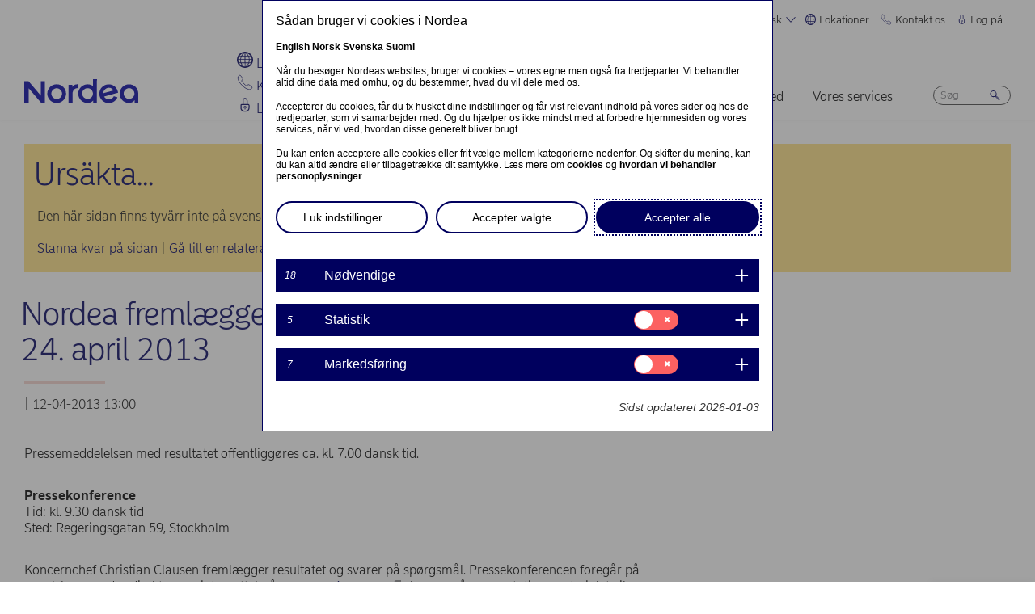

--- FILE ---
content_type: text/html; charset=UTF-8
request_url: https://www.nordea.com/da/presse/2013-04-12/nordea-fremlaegger-resultatet-for-1.-kvartal-2013-onsdag-24.-april-2013?translation=sv
body_size: 17411
content:


<!DOCTYPE html>
<html lang="da" dir="ltr" prefix="content: http://purl.org/rss/1.0/modules/content/  dc: http://purl.org/dc/terms/  foaf: http://xmlns.com/foaf/0.1/  og: http://ogp.me/ns#  rdfs: http://www.w3.org/2000/01/rdf-schema#  schema: http://schema.org/  sioc: http://rdfs.org/sioc/ns#  sioct: http://rdfs.org/sioc/types#  skos: http://www.w3.org/2004/02/skos/core#  xsd: http://www.w3.org/2001/XMLSchema# ">
<head>
  <script>
    const isDarkMode = localStorage.getItem('dark_mode')
    if(isDarkMode && isDarkMode === 'enabled') {
      document.documentElement.dataset.colorScheme = 'color_scheme_dark'
    } else {
      document.documentElement.dataset.colorScheme = 'color_scheme_light'
    }
  </script>
  <meta charset="utf-8" />
<link rel="canonical" href="https://www.nordea.com/da/presse/2013-04-12/nordea-fremlaegger-resultatet-for-1.-kvartal-2013-onsdag-24.-april-2013" />
<meta property="og:site_name" content="Nordea" />
<meta property="og:url" content="https://www.nordea.com/da/presse/2013-04-12/nordea-fremlaegger-resultatet-for-1.-kvartal-2013-onsdag-24.-april-2013" />
<meta property="og:title" content="Nordea fremlægger resultatet for 1. kvartal 2013 onsdag 24. april 2013" />
<meta name="twitter:card" content="summary" />
<meta name="Generator" content="Drupal 11 (https://www.drupal.org)" />
<meta name="MobileOptimized" content="width" />
<meta name="HandheldFriendly" content="true" />
<meta name="viewport" content="width=device-width, initial-scale=1.0" />
<noscript><link rel="stylesheet" href="/core/themes/claro/css/components/dropbutton-noscript.css?t8vanh" />
</noscript><noscript><link rel="stylesheet" href="/core/themes/claro/css/components/views-ui-noscript.css?t8vanh" />
</noscript><link rel="icon" href="/themes/custom/nordea_theme/favicon.ico" type="image/vnd.microsoft.icon" />
<link rel="alternate" hreflang="da" href="https://www.nordea.com/da/presse/2013-04-12/nordea-fremlaegger-resultatet-for-1.-kvartal-2013-onsdag-24.-april-2013" />

    <title>Nordea fremlægger resultatet for 1. kvartal 2013 onsdag 24. april 2013 | Nordea</title>
    <link rel="stylesheet" media="all" href="/sites/default/files/css/css_1DK2sIozS0oNTrXOLQBufdrY7BXL96f19sHo39CyVfg.css?delta=0&amp;language=da&amp;theme=nordea_theme&amp;include=eJxdjEEKwCAMwD7k8ElSa3GF2kKtB_f67bBddgshBAXccherIMeMLaw9oTllNR8gfFF6qBEUgW0rSl0sjTy_1pTQpEzCYNOvjZMG_bY36loqbw" />
<link rel="stylesheet" media="all" href="/sites/default/files/css/css_FaiJ8rF_I9t-eb_JtxNljhvnJgM5FhkIshUYkaG-Nws.css?delta=1&amp;language=da&amp;theme=nordea_theme&amp;include=eJxdjEEKwCAMwD7k8ElSa3GF2kKtB_f67bBddgshBAXccherIMeMLaw9oTllNR8gfFF6qBEUgW0rSl0sjTy_1pTQpEzCYNOvjZMG_bY36loqbw" />

      <script src="/sites/default/files/js/js_EeEaRFYQCvzZIvdYvYEGUcWIC4dg29So8j9EaP25S7o.js?scope=header&amp;delta=0&amp;language=da&amp;theme=nordea_theme&amp;include=eJxVi0EOwzAIBD8U10-qCNk6UbFBBir1921uyWEuMxrWibrNNJJHhzs1LHxxock7PhjhJeCxDJ0b6Bk7OmoTXUmKx1eO0e7N1NLuKkByZC8xid_n4Eb9z6i6vtKZAj_sKjhs"></script>

        <link rel="preload" href="/themes/custom/nordea_theme/fonts/NordeaSansLarge-300.woff2" as="font" type="font/woff2" crossorigin />
        <link rel="preload" href="/themes/custom/nordea_theme/fonts/NordeaSansLarge-500.woff2" as="font" type="font/woff2" crossorigin />
        <link rel="preload" href="/themes/custom/nordea_theme/fonts/NordeaSansLarge-700.woff2" as="font" type="font/woff2" crossorigin />
        <link rel="preload" href="/themes/custom/nordea_theme/fonts/NordeaSansLarge-900.woff2" as="font" type="font/woff2" crossorigin />

        <link rel="preload" href="/themes/custom/nordea_theme/fonts/NordeaSansSmall-300.woff2" as="font" type="font/woff2" crossorigin />
        <link rel="preload" href="/themes/custom/nordea_theme/fonts/NordeaSansSmall-300i.woff2" as="font" type="font/woff2" crossorigin />
        <link rel="preload" href="/themes/custom/nordea_theme/fonts/NordeaSansSmall-400.woff2" as="font" type="font/woff2" crossorigin />
        <link rel="preload" href="/themes/custom/nordea_theme/fonts/NordeaSansSmall-500.woff2" as="font" type="font/woff2" crossorigin />
        <link rel="preload" href="/themes/custom/nordea_theme/fonts/NordeaSansSmall-700.woff2" as="font" type="font/woff2" crossorigin />

        <meta name="color-scheme" content="dark light">

        <script>
          let wa_darkmode = isDarkMode && isDarkMode === 'enabled' ? 'true' : 'false';
          // var d_env = prod
          var utag_data = {
            wa_site_language: "da",
            wa_site_state: "prod",
            wa_site_version: "1.0",
            wa_article_tags: "",
            wa_article_author_name: "",
            wa_screen_type: "Cision release",
            wa_screen_attribute_1: `Dark mode: ${wa_darkmode}`
          };
        </script>
                <script>(function(a,b,c,d){
            a='//tags.tiqcdn.com/utag/nordea/com-web/prod/utag.js';
            b=document;c='script';d=b.createElement(c);d.src=a;d.type='text/java'+c;d.async=true;
            a=b.getElementsByTagName(c)[0];a.parentNode.insertBefore(d,a);
          })();</script>
        <script>window.cookieReport = function () { var s = document.createElement("script");
            s.async = true; s.src = "//policy.cookiereports.com/453be2d1_panel-da-dk.js";
            var s2 = document.getElementsByTagName("script")[0]; s2.parentNode.insertBefore(s, s2); }</script>
                </head>
<body class="Cision_release path-node page-node-type-press-release">
<a href="#app" class="visually-hidden focusable skip-link">
  Gå til hovedindhold
</a>

  <div class="page-wrapper dialog-off-canvas-main-canvas" data-off-canvas-main-canvas>
    



<div class="page">
            <nav class="page-nav" data-wa-region="header">
      <div class="page-nav-mobile" data-wa-component="menu">
            








  <div class="directory" data-wa-component="directory">
    <ul>
        <li class="language-select language-select-directory">
              <a href="#" aria-expanded="false" aria-controls="language-select" aria-label="Dansk"> Dansk
      <svg xmlns="http://www.w3.org/2000/svg" width="32" height="32" viewBox="0 0 32 32" aria-hidden="true">
        <path fill="currentcolor" fill-rule="nonzero" d="M16 24.71a1 1 0 00.75-.34l12-13.71a1 1 0 00-1.5-1.32L16 22.2 4.75 9.34a1 1 0 10-1.5 1.32l12 13.71a1 1 0 00.75.34z"></path>
      </svg>
    </a>
    <ul data-role="menu" id="language-select" aria-label="Language">
            <li>
        <a lang="en" href="/da/presse/2013-04-12/nordea-fremlaegger-resultatet-for-1.-kvartal-2013-onsdag-24.-april-2013?translation=en">English</a>
      </li>
            <li>
        <a lang="nb" href="/da/presse/2013-04-12/nordea-fremlaegger-resultatet-for-1.-kvartal-2013-onsdag-24.-april-2013?translation=nb">Norsk</a>
      </li>
            <li>
        <a lang="fi" href="/da/presse/2013-04-12/nordea-fremlaegger-resultatet-for-1.-kvartal-2013-onsdag-24.-april-2013?translation=fi">Suomi</a>
      </li>
            <li>
        <a lang="sv" href="/da/presse/2013-04-12/nordea-fremlaegger-resultatet-for-1.-kvartal-2013-onsdag-24.-april-2013?translation=sv">Svenska</a>
      </li>
      </ul>
        </li>
                <li class="directory-item">
                <a href="#" aria-controls="lokationer-menu" aria-expanded="false">
        <span>
                                      <svg width="20" heoght="20" xmlns="http://www.w3.org/2000/svg" xml:space="preserve" viewBox="0 0 24 24"><path fill="currentColor" fill-rule="evenodd" d="M12 0c6.6 0 12 5.4 12 12s-5.4 12-12 12S0 18.6 0 12 5.4 0 12 0zm1.2 21.9c1.6-1.3 2.9-3 3.7-4.9h-4.4v4.9h.7zm-2.8 0c-1.6-1.3-2.8-3-3.6-4.9h4.8v5c-.5 0-.9 0-1.2-.1zM2 12c0 1.4.3 2.7.8 4h2.5c-.3-1.2-.5-2.4-.5-3.6V12H2zm0-1c.2-1.4.6-2.8 1.3-4H6c-.5 1.3-.9 2.6-1 4H2zm10.6-9-.1 4h3.7c-.9-1.6-2.1-3-3.6-4zm8 5c.7 1.2 1.2 2.6 1.4 4h-3.2c-.1-1.4-.5-2.7-1-4h2.8zm-2.8 4c-.1-1.4-.5-2.7-1.1-4h-4.2v4h5.3zm-6.3-8.9V6H7.7c.9-1.6 2.2-2.9 3.8-3.9zm0 4.9H7.2c-.6 1.2-1 2.6-1.2 4h5.5V7zm-5.1 9c-.4-1.2-.6-2.4-.6-3.6V12h5.6v4h-5zm6.1 0h4.7c.4-1.2.6-2.5.6-3.8V12h-5.4c.1 0 .1 4 .1 4zm6.4-3.9s0-.1 0 0L22 12c0 1.4-.3 2.7-.8 4h-2.9c.4-1.2.6-2.5.6-3.8v-.1zM20 6c-1.4-1.8-3.3-3.1-5.4-3.7 1.1 1.1 2.1 2.3 2.8 3.7H20zM4 6c1.4-1.8 3.3-3.1 5.5-3.7-1.2 1-2.2 2.3-3 3.7H4zm-.7 11c1.1 2 2.9 3.5 5 4.3-1.2-1.2-2-2.7-2.6-4.3H3.3zm17.4 0c-1.2 2.1-3.2 3.7-5.6 4.5 1.3-1.3 2.2-2.8 2.9-4.5h2.7z" clip-rule="evenodd"></path></svg>
                Lokationer
        <svg xmlns="http://www.w3.org/2000/svg" viewBox="0 0 32 32" class="close">
            <path fill="currentcolor" fill-rule="nonzero" d="M17.3 16l9.5 9.5a.92.92 0 010 1.3.92.92 0 01-1.3 0L16 17.3l-9.5 9.5a.92.92 0 01-1.3 0 .92.92 0 010-1.3l9.5-9.5-9.5-9.5a.93.93 0 011.3-1.3l9.5 9.5 9.5-9.5a.93.93 0 011.3 1.3L17.3 16z"></path>
          </svg>
        </span>
        </a>
            <ul class="directory-submenu" id="lokationer-menu" style="--items-with-list-count:                                                             3
;">
                <li class="">
                  <h2>
          <a  title="Find os her" href="/da/node/988" >
            Find os her
                      </a>
        </h2>
              <ul class="directory-submenu" id="" style="--items-with-list-count:                         0
;">
                <li class="">
                            <a  title="Kontorer (engelsk)" href="/da/node/988" >
            Kontorer (engelsk)
                      </a>
                    </li>

                <li class="">
                            <a  title="Bankfilialer" href="https://www.nordea.dk/privat/filialer-pengeautomater.html#/branchlocator" target="_blank">
            Bankfilialer
                            <span class="link-blank">
  <svg xmlns="http://www.w3.org/2000/svg" viewBox="0 0 13.9 11.9" role="img" aria-labelledby="753288777">
    <title id="753288777">(Opens in new window)</title>
    <path fill="currentColor" d="M7 4.3H1.4v6.1h8.3V6.6L11 5.2v5.7s-.3.9-.9.9H0v-9h8.4L7 4.3z"/>
    <path fill="currentColor" d="m5.7 6.6 1.5 1.5 4.6-4.5V8l2.1-2V0H7.7L5.8 2l4.5-.1"/>
  </svg>
</span>
                      </a>
                    </li>

                <li class="">
                            <a  title="Vores markeder" href="/da/om-os/hvem-vi-er/vores-markeder" >
            Vores markeder
                      </a>
                    </li>

          </ul>
  
            </li>

                <li class="">
                  <h2>
          <a  title="Hjemmesider" href="/da/node/32563" >
            Hjemmesider
                      </a>
        </h2>
              <ul class="directory-submenu" id="" style="--items-with-list-count:                               0
;">
                <li class="">
                            <a  title="Danmark" href="https://www.nordea.dk/" target="_blank">
            Danmark
                            <span class="link-blank">
  <svg xmlns="http://www.w3.org/2000/svg" viewBox="0 0 13.9 11.9" role="img" aria-labelledby="155350681">
    <title id="155350681">(Opens in new window)</title>
    <path fill="currentColor" d="M7 4.3H1.4v6.1h8.3V6.6L11 5.2v5.7s-.3.9-.9.9H0v-9h8.4L7 4.3z"/>
    <path fill="currentColor" d="m5.7 6.6 1.5 1.5 4.6-4.5V8l2.1-2V0H7.7L5.8 2l4.5-.1"/>
  </svg>
</span>
                      </a>
                    </li>

                <li class="">
                            <a  title="Finland" href="https://www.nordea.fi/" target="_blank">
            Finland
                            <span class="link-blank">
  <svg xmlns="http://www.w3.org/2000/svg" viewBox="0 0 13.9 11.9" role="img" aria-labelledby="698268607">
    <title id="698268607">(Opens in new window)</title>
    <path fill="currentColor" d="M7 4.3H1.4v6.1h8.3V6.6L11 5.2v5.7s-.3.9-.9.9H0v-9h8.4L7 4.3z"/>
    <path fill="currentColor" d="m5.7 6.6 1.5 1.5 4.6-4.5V8l2.1-2V0H7.7L5.8 2l4.5-.1"/>
  </svg>
</span>
                      </a>
                    </li>

                <li class="">
                            <a  title="Norge" href="https://www.nordea.no/" target="_blank">
            Norge
                            <span class="link-blank">
  <svg xmlns="http://www.w3.org/2000/svg" viewBox="0 0 13.9 11.9" role="img" aria-labelledby="1947494511">
    <title id="1947494511">(Opens in new window)</title>
    <path fill="currentColor" d="M7 4.3H1.4v6.1h8.3V6.6L11 5.2v5.7s-.3.9-.9.9H0v-9h8.4L7 4.3z"/>
    <path fill="currentColor" d="m5.7 6.6 1.5 1.5 4.6-4.5V8l2.1-2V0H7.7L5.8 2l4.5-.1"/>
  </svg>
</span>
                      </a>
                    </li>

                <li class="">
                            <a  title="Sverige" href="https://www.nordea.se/" target="_blank">
            Sverige
                            <span class="link-blank">
  <svg xmlns="http://www.w3.org/2000/svg" viewBox="0 0 13.9 11.9" role="img" aria-labelledby="172406372">
    <title id="172406372">(Opens in new window)</title>
    <path fill="currentColor" d="M7 4.3H1.4v6.1h8.3V6.6L11 5.2v5.7s-.3.9-.9.9H0v-9h8.4L7 4.3z"/>
    <path fill="currentColor" d="m5.7 6.6 1.5 1.5 4.6-4.5V8l2.1-2V0H7.7L5.8 2l4.5-.1"/>
  </svg>
</span>
                      </a>
                    </li>

          </ul>
  
            </li>

                <li class="">
                  <h2>
          <a  title="Andre sider" href="/da/node/32563" >
            Andre sider
                      </a>
        </h2>
              <ul class="directory-submenu" id="" style="--items-with-list-count:             0
;">
                <li class="">
                            <a  title="Nordea Invest" href="https://www.nordeafunds.com/da" target="_blank">
            Nordea Invest
                            <span class="link-blank">
  <svg xmlns="http://www.w3.org/2000/svg" viewBox="0 0 13.9 11.9" role="img" aria-labelledby="83389908">
    <title id="83389908">(Opens in new window)</title>
    <path fill="currentColor" d="M7 4.3H1.4v6.1h8.3V6.6L11 5.2v5.7s-.3.9-.9.9H0v-9h8.4L7 4.3z"/>
    <path fill="currentColor" d="m5.7 6.6 1.5 1.5 4.6-4.5V8l2.1-2V0H7.7L5.8 2l4.5-.1"/>
  </svg>
</span>
                      </a>
                    </li>

          </ul>
  
            </li>

                <li class="">
                            <h2>
                  <a  title="Flere lokationer" href="/da/node/988" >
            Flere lokationer
                      </a>
                  </h2>
                    </li>

          </ul>
  
      </li>

                <li class="directory-item">
                <a href="#" aria-controls="kontakt-os-menu" aria-expanded="false">
        <span>
                                      <svg width="20" height="20" xmlns="http://www.w3.org/2000/svg" viewBox="0 0 24 24">
  <path d="M22.3 20.1c.1-.2.2-.4.2-.7 0-.4-.2-.8-.5-1.1-.2-.1-3.6-2.5-4-2.8-.2-.1-.5-.2-.8-.2-.3 0-.6.1-.8.3l-1 .8c-.3.2-.7.4-1.2.4-.6 0-1.1-.2-1.4-.6l-5-5c-.4-.4-.6-.9-.6-1.4 0-.4.1-.9.4-1.2l.8-1c.2-.2.3-.5.3-.8 0-.3-.1-.5-.2-.8-.3-.4-2.7-3.8-2.9-4-.2-.3-.6-.5-1-.5-.3 0-.5.1-.7.2-.2.1-1.1.7-1.4 1-.6.5-1 1.2-1 2.1 0 0-.4 5.2 6.2 11.6 6.4 6.6 11.6 6.2 11.6 6.2.8 0 1.6-.4 2.1-1 .2-.4.8-1.3.9-1.5z" fill="none" stroke="currentColor" stroke-miterlimit="10"></path>
</svg>
                Kontakt os
        <svg xmlns="http://www.w3.org/2000/svg" viewBox="0 0 32 32" class="close">
            <path fill="currentcolor" fill-rule="nonzero" d="M17.3 16l9.5 9.5a.92.92 0 010 1.3.92.92 0 01-1.3 0L16 17.3l-9.5 9.5a.92.92 0 01-1.3 0 .92.92 0 010-1.3l9.5-9.5-9.5-9.5a.93.93 0 011.3-1.3l9.5 9.5 9.5-9.5a.93.93 0 011.3 1.3L17.3 16z"></path>
          </svg>
        </span>
        </a>
            <ul class="directory-submenu" id="kontakt-os-menu" style="--items-with-list-count:                                                             3
;">
                <li class="">
                  <h2>
          <a  title="Privatkunder" href="/da/om-os/kontakt-os" >
            Privatkunder
                      </a>
        </h2>
              <ul class="directory-submenu" id="" style="--items-with-list-count:             0
;">
                <li class="">
                            <a class="popup-link" title="Kontakt os" href="/da/contact-us-pop-up-page-personal-da-da" >
            Kontakt os
                      </a>
                    </li>

          </ul>
  
            </li>

                <li class="">
                  <h2>
          <a  title="Erhvervskunder" href="/da/om-os/kontakt-os" >
            Erhvervskunder
                      </a>
        </h2>
              <ul class="directory-submenu" id="" style="--items-with-list-count:             0
;">
                <li class="">
                            <a class="popup-link" title="Kontakt os" href="/da/contact-us-pop-up-page-business-da-da" >
            Kontakt os
                      </a>
                    </li>

          </ul>
  
            </li>

                <li class="">
                  <h2>
          <a  title="Kontaktoplysninger for" href="/da/om-os/kontakt-os" >
            Kontaktoplysninger for
                      </a>
        </h2>
              <ul class="directory-submenu" id="" style="--items-with-list-count:                         0
;">
                <li class="">
                            <a  title="Pressekontakter" href="/da/nyheder-indblik/presse/pressekontakter" >
            Pressekontakter
                      </a>
                    </li>

                <li class="">
                            <a  title="Investor relations" href="/da/investors/kontakt-investor-relations" >
            Investor relations
                      </a>
                    </li>

                <li class="">
                            <a  title="Feedback &amp; klager" href="/da/om-os/kontakt-os#complaint" >
            Feedback &amp; klager
                      </a>
                    </li>

          </ul>
  
            </li>

                <li class="">
                            <h2>
                  <a  title="Flere kontaktmuligheder" href="/da/om-os/kontakt-os" >
            Flere kontaktmuligheder
                      </a>
                  </h2>
                    </li>

          </ul>
  
      </li>

                <li class="directory-item">
                <a href="#" aria-controls="log-på-menu" aria-expanded="false">
        <span>
                                      <svg width="20" height="20" xmlns="http://www.w3.org/2000/svg" viewBox="0 0 32 32">
  <path d="M24.2 14.8c-.5-.5-1.2-.8-1.9-.8H21V6.9C21 4.2 18.8 2 16.1 2h-.2C13.2 2 11 4.2 11 6.9V14H9.7c-.7 0-1.4.3-1.9.8S7 16 7 16.8v4.9c0 1.9.7 3.8 2.1 5.2 1.4 1.4 3.2 2.2 5.1 2.2h3.6c1.9 0 3.8-.8 5.1-2.2 1.4-1.4 2.1-3.3 2.1-5.2v-4.9c0-.8-.3-1.5-.8-2zM13 14V6.9C13 5.3 14.3 4 15.9 4h.2C17.7 4 19 5.3 19 6.9V14h-6zm10 7.6v-4.9c0-.4-.3-.8-.7-.8H9.7c-.2 0-.4.1-.5.2s-.2.5-.2.7v4.9c0 2.9 2.3 5.3 5.2 5.4h3.6c1.4 0 2.7-.6 3.7-1.6 1-1.1 1.5-2.5 1.5-3.9zM16 18c1.4-.1 2.6.9 2.8 2.3s-.9 2.6-2.3 2.8v1.5c0 .3-.2.5-.5.5s-.5-.2-.5-.5V23c-1.4-.1-2.4-1.4-2.3-2.8s1.4-2.3 2.8-2.2zm0 4c.8 0 1.5-.7 1.5-1.5S16.8 19 16 19s-1.5.7-1.5 1.5.7 1.5 1.5 1.5z" fill-rule="evenodd" clip-rule="evenodd" fill="currentcolor"></path>
</svg>
                Log på
        <svg xmlns="http://www.w3.org/2000/svg" viewBox="0 0 32 32" class="close">
            <path fill="currentcolor" fill-rule="nonzero" d="M17.3 16l9.5 9.5a.92.92 0 010 1.3.92.92 0 01-1.3 0L16 17.3l-9.5 9.5a.92.92 0 01-1.3 0 .92.92 0 010-1.3l9.5-9.5-9.5-9.5a.93.93 0 011.3-1.3l9.5 9.5 9.5-9.5a.93.93 0 011.3 1.3L17.3 16z"></path>
          </svg>
        </span>
        </a>
            <ul class="directory-submenu" id="log-på-menu" style="--items-with-list-count:                                                             3
;">
                <li class="">
                  <h2>
          <a  title="Netbank for privatkunder" href="/da/log-paa" >
            Netbank for privatkunder
                      </a>
        </h2>
              <ul class="directory-submenu" id="" style="--items-with-list-count:                               0
;">
                <li class="">
                            <a  title="Danmark" href="https://netbank.nordea.dk/#!/" target="_blank">
            Danmark
                            <span class="link-blank">
  <svg xmlns="http://www.w3.org/2000/svg" viewBox="0 0 13.9 11.9" role="img" aria-labelledby="1839000246">
    <title id="1839000246">(Opens in new window)</title>
    <path fill="currentColor" d="M7 4.3H1.4v6.1h8.3V6.6L11 5.2v5.7s-.3.9-.9.9H0v-9h8.4L7 4.3z"/>
    <path fill="currentColor" d="m5.7 6.6 1.5 1.5 4.6-4.5V8l2.1-2V0H7.7L5.8 2l4.5-.1"/>
  </svg>
</span>
                      </a>
                    </li>

                <li class="">
                            <a  title="Finland" href="https://netbank.nordea.fi/#!/" target="_blank">
            Finland
                            <span class="link-blank">
  <svg xmlns="http://www.w3.org/2000/svg" viewBox="0 0 13.9 11.9" role="img" aria-labelledby="534413110">
    <title id="534413110">(Opens in new window)</title>
    <path fill="currentColor" d="M7 4.3H1.4v6.1h8.3V6.6L11 5.2v5.7s-.3.9-.9.9H0v-9h8.4L7 4.3z"/>
    <path fill="currentColor" d="m5.7 6.6 1.5 1.5 4.6-4.5V8l2.1-2V0H7.7L5.8 2l4.5-.1"/>
  </svg>
</span>
                      </a>
                    </li>

                <li class="">
                            <a  title="Norge" href="https://netbank.nordea.no/login/" target="_blank">
            Norge
                            <span class="link-blank">
  <svg xmlns="http://www.w3.org/2000/svg" viewBox="0 0 13.9 11.9" role="img" aria-labelledby="675045307">
    <title id="675045307">(Opens in new window)</title>
    <path fill="currentColor" d="M7 4.3H1.4v6.1h8.3V6.6L11 5.2v5.7s-.3.9-.9.9H0v-9h8.4L7 4.3z"/>
    <path fill="currentColor" d="m5.7 6.6 1.5 1.5 4.6-4.5V8l2.1-2V0H7.7L5.8 2l4.5-.1"/>
  </svg>
</span>
                      </a>
                    </li>

                <li class="">
                            <a  title="Sverige" href="https://netbank.nordea.se/#!/" target="_blank">
            Sverige
                            <span class="link-blank">
  <svg xmlns="http://www.w3.org/2000/svg" viewBox="0 0 13.9 11.9" role="img" aria-labelledby="563475417">
    <title id="563475417">(Opens in new window)</title>
    <path fill="currentColor" d="M7 4.3H1.4v6.1h8.3V6.6L11 5.2v5.7s-.3.9-.9.9H0v-9h8.4L7 4.3z"/>
    <path fill="currentColor" d="m5.7 6.6 1.5 1.5 4.6-4.5V8l2.1-2V0H7.7L5.8 2l4.5-.1"/>
  </svg>
</span>
                      </a>
                    </li>

          </ul>
  
            </li>

                <li class="">
                  <h2>
          <a  title="Log på Nordea Business netbank" href="/da/log-paa" >
            Log på Nordea Business netbank
                      </a>
        </h2>
              <ul class="directory-submenu" id="" style="--items-with-list-count:                               0
;">
                <li class="">
                            <a  title="Danmark" href="https://corporate.nordea.dk/#!/" target="_blank">
            Danmark
                            <span class="link-blank">
  <svg xmlns="http://www.w3.org/2000/svg" viewBox="0 0 13.9 11.9" role="img" aria-labelledby="1642497894">
    <title id="1642497894">(Opens in new window)</title>
    <path fill="currentColor" d="M7 4.3H1.4v6.1h8.3V6.6L11 5.2v5.7s-.3.9-.9.9H0v-9h8.4L7 4.3z"/>
    <path fill="currentColor" d="m5.7 6.6 1.5 1.5 4.6-4.5V8l2.1-2V0H7.7L5.8 2l4.5-.1"/>
  </svg>
</span>
                      </a>
                    </li>

                <li class="">
                            <a  title="Finland" href="https://corporate.nordea.fi/#!/" target="_blank">
            Finland
                            <span class="link-blank">
  <svg xmlns="http://www.w3.org/2000/svg" viewBox="0 0 13.9 11.9" role="img" aria-labelledby="1020590315">
    <title id="1020590315">(Opens in new window)</title>
    <path fill="currentColor" d="M7 4.3H1.4v6.1h8.3V6.6L11 5.2v5.7s-.3.9-.9.9H0v-9h8.4L7 4.3z"/>
    <path fill="currentColor" d="m5.7 6.6 1.5 1.5 4.6-4.5V8l2.1-2V0H7.7L5.8 2l4.5-.1"/>
  </svg>
</span>
                      </a>
                    </li>

                <li class="">
                            <a  title="Norge" href="https://corporate.nordea.no/login/" target="_blank">
            Norge
                            <span class="link-blank">
  <svg xmlns="http://www.w3.org/2000/svg" viewBox="0 0 13.9 11.9" role="img" aria-labelledby="1249573094">
    <title id="1249573094">(Opens in new window)</title>
    <path fill="currentColor" d="M7 4.3H1.4v6.1h8.3V6.6L11 5.2v5.7s-.3.9-.9.9H0v-9h8.4L7 4.3z"/>
    <path fill="currentColor" d="m5.7 6.6 1.5 1.5 4.6-4.5V8l2.1-2V0H7.7L5.8 2l4.5-.1"/>
  </svg>
</span>
                      </a>
                    </li>

                <li class="">
                            <a  title="Sverige" href="https://corporate.nordea.se/#!/" target="_blank">
            Sverige
                            <span class="link-blank">
  <svg xmlns="http://www.w3.org/2000/svg" viewBox="0 0 13.9 11.9" role="img" aria-labelledby="1124856346">
    <title id="1124856346">(Opens in new window)</title>
    <path fill="currentColor" d="M7 4.3H1.4v6.1h8.3V6.6L11 5.2v5.7s-.3.9-.9.9H0v-9h8.4L7 4.3z"/>
    <path fill="currentColor" d="m5.7 6.6 1.5 1.5 4.6-4.5V8l2.1-2V0H7.7L5.8 2l4.5-.1"/>
  </svg>
</span>
                      </a>
                    </li>

          </ul>
  
            </li>

                <li class="">
                  <h2>
          <a  title="Log på Nordea Corporate Netbank" href="/da/log-paa" >
            Log på Nordea Corporate Netbank
                      </a>
        </h2>
              <ul class="directory-submenu" id="" style="--items-with-list-count:                   0
;">
                <li class="">
                            <a  title="Nordea corporate" href="https://corporate.nordea.com/" target="_blank">
            Nordea corporate
                            <span class="link-blank">
  <svg xmlns="http://www.w3.org/2000/svg" viewBox="0 0 13.9 11.9" role="img" aria-labelledby="1539407375">
    <title id="1539407375">(Opens in new window)</title>
    <path fill="currentColor" d="M7 4.3H1.4v6.1h8.3V6.6L11 5.2v5.7s-.3.9-.9.9H0v-9h8.4L7 4.3z"/>
    <path fill="currentColor" d="m5.7 6.6 1.5 1.5 4.6-4.5V8l2.1-2V0H7.7L5.8 2l4.5-.1"/>
  </svg>
</span>
                      </a>
                    </li>

                <li class="">
                            <a  title="Corporate netbank" href="https://solo.nordea.com/nsc/engine?language=sv&amp;country=SE" target="_blank">
            Corporate netbank
                            <span class="link-blank">
  <svg xmlns="http://www.w3.org/2000/svg" viewBox="0 0 13.9 11.9" role="img" aria-labelledby="2088454591">
    <title id="2088454591">(Opens in new window)</title>
    <path fill="currentColor" d="M7 4.3H1.4v6.1h8.3V6.6L11 5.2v5.7s-.3.9-.9.9H0v-9h8.4L7 4.3z"/>
    <path fill="currentColor" d="m5.7 6.6 1.5 1.5 4.6-4.5V8l2.1-2V0H7.7L5.8 2l4.5-.1"/>
  </svg>
</span>
                      </a>
                    </li>

          </ul>
  
            </li>

                <li class="">
                            <h2>
                  <a  title="Flere loginmuligheder" href="/da/log-paa" >
            Flere loginmuligheder
                      </a>
                  </h2>
                    </li>

          </ul>
  
      </li>

            <li class="toggle-dark-mode only-desktop">
        <button type="button" class="dark-mode-button">
  <span class="toggle-slider"></span>

  <span class="sr-only" data-mode="light">Enable light mode</span>
  <span class="sr-only" data-mode="dark">Enable dark mode</span>

  <span aria-hidden="true" data-mode="dark" class="toggle-label">
    Mørkt
    <svg xmlns="http://www.w3.org/2000/svg" fill="none" viewBox="0 0 9 9" aria-hidden="true">
      <path fill="currentColor" fill-rule="evenodd" d="M.1696 4.6013c0-2.407 1.98-4.383 4.4153-4.383.0762 0 .1564.0115.2063.0187l.0087.0012c.0643.0092.092.0124.108.0124a.3787.3787 0 0 1 .1892.7067c-.72.4154-1.1991 1.2255-1.1991 2.1262 0 1.3732 1.1221 2.4953 2.4953 2.4953.7303 0 1.4032-.3081 1.8814-.8426a.3787.3787 0 0 1 .6592.2885C8.7217 7.2534 6.847 8.9842 4.5526 8.9842c-2.405 0-4.383-1.9779-4.383-4.383Zm3.681-3.5519C2.1818 1.3894.927 2.8634.927 4.6012c0 1.9868 1.6389 3.6256 3.6256 3.6256 1.542 0 2.8508-.9406 3.3857-2.276a3.265 3.265 0 0 1-1.545.3854c-1.7915 0-3.2527-1.4612-3.2527-3.2527 0-.7591.2623-1.4745.71-2.034Z" clip-rule="evenodd"/>
    </svg>
  </span>

  <span aria-hidden="true" data-mode="light" class="toggle-label">
    Lyst
    <svg xmlns="http://www.w3.org/2000/svg" fill="none" viewBox="0 0 13 12" aria-hidden="true">
      <path fill="currentColor" d="M5.9356 11.5738a.2572.2572 0 1 0 .5144 0V10.087a.2572.2572 0 0 0-.5144 0v1.4868ZM10.0128 10.0992a.2572.2572 0 0 0 .3637-.3638L9.3249 8.6838a.2572.2572 0 0 0-.3637.3637l1.0516 1.0517ZM2.0112 9.7356a.2572.2572 0 1 0 .364.3634L3.425 9.0474a.2572.2572 0 1 0-.364-.3634L2.0112 9.7356ZM11.8512 6.1726a.2572.2572 0 0 0 0-.5144h-1.4868a.2572.2572 0 1 0 0 .5144h1.4868ZM2.0211 6.1726a.2572.2572 0 1 0 0-.5144H.5345a.2572.2572 0 1 0 0 .5144h1.4866ZM8.9611 2.7835a.2572.2572 0 0 0 .3638.3637l1.0516-1.0518a.2573.2573 0 0 0-.3637-.3637L8.9611 2.7835ZM3.0606 3.147a.2572.2572 0 0 0 .3641-.3633L2.375 1.7319a.2572.2572 0 1 0-.364.3633L3.0606 3.147ZM5.9356 1.7438a.2572.2572 0 0 0 .5144 0V.2572a.2572.2572 0 0 0-.5144 0v1.4866Z"/>
      <path fill="currentColor" fill-rule="evenodd" d="M6.1927 9.0019c1.7047 0 3.0865-1.3818 3.0865-3.0862 0-1.7047-1.3818-3.0865-3.0863-3.0865-1.7046 0-3.0864 1.3818-3.0864 3.0863 0 1.7046 1.3818 3.0864 3.0862 3.0864Zm2.0577-3.0862c0 1.1361-.9211 2.0574-2.0577 2.0574-1.1362 0-2.0574-.9212-2.0574-2.0576 0-1.1364.9212-2.0575 2.0576-2.0575 1.1363 0 2.0575.9211 2.0575 2.0577Z" clip-rule="evenodd"/>
    </svg>
  </span>
</button>




  <div class="disclaimer" id="darkmode-disclaimer"  aria-labelledby="darkmode-title">
          <h2>Vælg tema</h2>
              <p>Da alle hjemmesider har et CO2-aftryk giver vi dig mulighed for at vælge en mere bæredygtig oplevelse ved at se vores hjemmeside i mørk tilstand. Det reducerer skærmens strømforbrug og den CO2-udledning, der genereres ved dit besøg.&nbsp;</p><p><a href="/da/baeredygtighed/vores-egne-aktiviteter">Læs mere om vores arbejde her</a></p>
      </div>


      </li>
    </ul>
  </div>

    
  
      
      
<a href="/da" class="logo" tabindex="0">
  <svg xmlns="http://www.w3.org/2000/svg" viewBox="0 0 136 29" width="136" height="29" fill="inherit" role="img" aria-labelledby="a11y-nav-logo-title-mob">
    <title id="a11y-nav-logo-title-mob">Nordea</title>
    <path d="M124.1 6.2c-5.5.4-9.9 4.9-10.3 10.4-.4 6.5 4.7 11.9 11.1 11.9 2.3 0 5.4-1.2 6.8-3.6v3.3h4.3V17.6c.2-7-5.4-11.9-11.9-11.4zm7.3 11.4c-.2 3.7-3.4 6.5-7.2 6-2.9-.4-5.2-2.7-5.6-5.6-.4-3.9 2.6-7.2 6.4-7.2 3.4 0 6.2 2.7 6.4 6.1v.7zM100.5 6.2c-5.9.2-10.9 4.7-10.9 11.3 0 6 4.9 11.1 11.2 11.1 4.4 0 8.7-2.6 10.4-6.9l-4.3-1.3c-.8 1.8-2.7 3.3-4.8 3.7-3 .6-5.8-1.3-6.9-3.3l16.7-4.6c-.5-4.4-4.3-10.2-11.4-10zm-6.2 10.6c0-2.3 1.4-5 4.4-6.1 3.4-1.3 6.4.4 7.7 2.8l-12.1 3.3zM63.8 10.7V6.1c-4.2 0-5.6 2.1-6.3 3.2V6.8h-4.8V28.1h4.9V17.6c0-4.8 2.8-6.7 6.2-6.9zM19.7 19.6L5.1 2.4h-5v25.7h5.2V10.9l14.8 17.3h4.5V2.4h-4.9zM86.7.1h-4.6v8.4c-1.1-1.4-4.5-2.6-7.4-2.3-5.5.4-9.9 4.9-10.3 10.4-.4 6.5 4.7 11.9 11.1 11.9 2.4 0 5.7-1.1 6.8-3.2v2.8h4.3V17.5v-.2-.2l.1-17zm-4.8 17.5c-.2 3.7-3.4 6.5-7.2 6-2.9-.4-5.2-2.7-5.6-5.6-.4-3.9 2.6-7.2 6.4-7.2 3.4 0 6.2 2.7 6.4 6.1v.7zM38.7 6.1c-6.2 0-11.2 5-11.2 11.2s5 11.2 11.2 11.2 11.2-5 11.2-11.2c-.1-6.2-5.1-11.2-11.2-11.2zm0 17.6c-3.5 0-6.4-2.9-6.4-6.4s2.9-6.4 6.4-6.4 6.4 2.9 6.4 6.4c0 3.6-2.9 6.4-6.4 6.4z" class="st0">
    </path>
  </svg>
</a>

        
  <label for="language-selector-mobile">da <svg fill="currentColor" width="9" class="toggleicon" xmlns="http://www.w3.org/2000/svg" viewBox="0 0 22 32.5"><path d="M11 5.2l8.4 8.4L22 11 11 0 0 11l2.6 2.6zM11 27.7l-8.4-7.8L0 22.3l11 10.2 11-10.2-2.6-2.4z"></path></svg></label>
        <select id="language-selector-mobile" aria-label="Language" class="mobile-language">
          <option value="/da/presse/2013-04-12/nordea-fremlaegger-resultatet-for-1.-kvartal-2013-onsdag-24.-april-2013?translation=0">Dansk</option>
          <option value="/da/presse/2013-04-12/nordea-fremlaegger-resultatet-for-1.-kvartal-2013-onsdag-24.-april-2013?translation=en">English</option>
          <option value="/da/presse/2013-04-12/nordea-fremlaegger-resultatet-for-1.-kvartal-2013-onsdag-24.-april-2013?translation=nb">Norsk</option>
          <option value="/da/presse/2013-04-12/nordea-fremlaegger-resultatet-for-1.-kvartal-2013-onsdag-24.-april-2013?translation=fi">Suomi</option>
          <option value="/da/presse/2013-04-12/nordea-fremlaegger-resultatet-for-1.-kvartal-2013-onsdag-24.-april-2013?translation=sv">Svenska</option>
      </select>
<div data-level="1" class="search-menu-mobile menu-list">
  <!--
      SEARCH BUTTON
  -->
  <a href="#" aria-expanded="false" aria-controls="mob-search-00" tabindex="0" class="search menu-list-item" aria-label="Search">
    <svg xmlns="http://www.w3.org/2000/svg" viewBox="0 0 32 32" class="open">
      <path fill="currentcolor" d="M28.43 24.65h-.04A2 2 0 0127 28a2 2 0 01-1.32-.57l-7.14-7.14a2 2 0 01-.54-1.64 8.1 8.1 0 111.65-1.71 2.06 2.06 0 01.26 0 1.92 1.92 0 011.38.58l7.14 7.13zm-15.3-6.39a6.14 6.14 0 006.12-6.13 6.13 6.13 0 10-6.12 6.13zm14.31 8.18a.59.59 0 000-.8l-7.14-7.13a.52.52 0 00-.39-.17.55.55 0 00-.4.17.57.57 0 000 .79l7.14 7.14a.54.54 0 00.39.16.58.58 0 00.4-.16z"></path>
    </svg>
    <svg xmlns="http://www.w3.org/2000/svg" viewBox="0 0 32 32" class="close">
      <path fill="currentcolor" fill-rule="nonzero" d="M17.3 16l9.5 9.5a.92.92 0 010 1.3.92.92 0 01-1.3 0L16 17.3l-9.5 9.5a.92.92 0 01-1.3 0 .92.92 0 010-1.3l9.5-9.5-9.5-9.5a.93.93 0 011.3-1.3l9.5 9.5 9.5-9.5a.93.93 0 011.3 1.3L17.3 16z"></path>
    </svg>
  </a>

  <!--
      OFF-CANVAS CONTAINER
  -->
   <div class="off-canvas">
    <div data-level="2" label="Nordea.com" class="mob nav menu-list" id="mob-search-00" aria-hidden="true">
      <p class="header">Søg</p>
      <form role="search" method="get" action="/da/search">
        <input aria-label="Search" type="search" placeholder="Søg" name="s" id="search-mobile" autocomplete="off" tabindex="-1" data-np-checked="1">
        <button type="submit" value="Search" aria-label="Search" tabindex="-1">
          <svg xmlns="http://www.w3.org/2000/svg" width="32" height="32" viewBox="0 0 32 32" aria-hidden="true">
            <path fill="currentcolor" fill-rule="nonzero" d="M28.43 24.65h-.04A2 2 0 0127 28a2 2 0 01-1.32-.57l-7.14-7.14a2 2 0 01-.54-1.64 8.1 8.1 0 111.65-1.71h.26c.52 0 1.02.2 1.38.58l7.14 7.13zm-15.3-6.39a6.14 6.14 0 10-.04-12.28 6.14 6.14 0 00.04 12.28zm14.31 8.18c.2-.23.2-.57 0-.8l-7.14-7.13a.52.52 0 00-.39-.17c-.15 0-.3.06-.4.17a.57.57 0 000 .79l7.14 7.14c.1.1.24.16.39.16.15 0 .3-.06.4-.16z"></path>
          </svg>
        </button>
      </form>
    </div>
  </div>
</div>

<div data-level="1" class="menu-list">
  <!--
      HAMBURGER BUTTON
  -->
  <a href="#" aria-expanded="false" aria-controls="mob-00" tabindex="0" class="menu menu-list-item">
    <span>Menu</span>
    <svg xmlns="http://www.w3.org/2000/svg" viewBox="0 0 32 32" class="open">
      <path fill="currentcolor" fill-rule="nonzero" d="M28 23a1 1 0 010 2H4a1 1 0 010-2h24zm0-8a1 1 0 010 2H4a1 1 0 010-2h24zm0-8a1 1 0 010 2H4a1 1 0 110-2h24z"></path>
    </svg>
    <svg xmlns="http://www.w3.org/2000/svg" viewBox="0 0 32 32" class="close">
      <path fill="currentcolor" fill-rule="nonzero" d="M17.3 16l9.5 9.5a.92.92 0 010 1.3.92.92 0 01-1.3 0L16 17.3l-9.5 9.5a.92.92 0 01-1.3 0 .92.92 0 010-1.3l9.5-9.5-9.5-9.5a.93.93 0 011.3-1.3l9.5 9.5 9.5-9.5a.93.93 0 011.3 1.3L17.3 16z"></path>
    </svg>
  </a>

  <!--
      OFF-CANVAS CONTAINER
  -->
  <div class="off-canvas">
    <div class="menu-wrapper">

      <a href="/da" class="logo-desktop" tabindex="0">
        <svg xmlns="http://www.w3.org/2000/svg" viewBox="0 0 136 29" width="136" height="29" fill="inherit" role="img" aria-labelledby="a11y-nav-logo-title-mob">
          <title id="a11y-nav-logo-title-mob">Nordea</title>
          <path d="M124.1 6.2c-5.5.4-9.9 4.9-10.3 10.4-.4 6.5 4.7 11.9 11.1 11.9 2.3 0 5.4-1.2 6.8-3.6v3.3h4.3V17.6c.2-7-5.4-11.9-11.9-11.4zm7.3 11.4c-.2 3.7-3.4 6.5-7.2 6-2.9-.4-5.2-2.7-5.6-5.6-.4-3.9 2.6-7.2 6.4-7.2 3.4 0 6.2 2.7 6.4 6.1v.7zM100.5 6.2c-5.9.2-10.9 4.7-10.9 11.3 0 6 4.9 11.1 11.2 11.1 4.4 0 8.7-2.6 10.4-6.9l-4.3-1.3c-.8 1.8-2.7 3.3-4.8 3.7-3 .6-5.8-1.3-6.9-3.3l16.7-4.6c-.5-4.4-4.3-10.2-11.4-10zm-6.2 10.6c0-2.3 1.4-5 4.4-6.1 3.4-1.3 6.4.4 7.7 2.8l-12.1 3.3zM63.8 10.7V6.1c-4.2 0-5.6 2.1-6.3 3.2V6.8h-4.8V28.1h4.9V17.6c0-4.8 2.8-6.7 6.2-6.9zM19.7 19.6L5.1 2.4h-5v25.7h5.2V10.9l14.8 17.3h4.5V2.4h-4.9zM86.7.1h-4.6v8.4c-1.1-1.4-4.5-2.6-7.4-2.3-5.5.4-9.9 4.9-10.3 10.4-.4 6.5 4.7 11.9 11.1 11.9 2.4 0 5.7-1.1 6.8-3.2v2.8h4.3V17.5v-.2-.2l.1-17zm-4.8 17.5c-.2 3.7-3.4 6.5-7.2 6-2.9-.4-5.2-2.7-5.6-5.6-.4-3.9 2.6-7.2 6.4-7.2 3.4 0 6.2 2.7 6.4 6.1v.7zM38.7 6.1c-6.2 0-11.2 5-11.2 11.2s5 11.2 11.2 11.2 11.2-5 11.2-11.2c-.1-6.2-5.1-11.2-11.2-11.2zm0 17.6c-3.5 0-6.4-2.9-6.4-6.4s2.9-6.4 6.4-6.4 6.4 2.9 6.4 6.4c0 3.6-2.9 6.4-6.4 6.4z" class="st0">
          </path>
        </svg>
      </a>

      
  





    <ul class="directory-wrapper-mobile only-mobile" data-wa-component="directory">
                            <li class="directory-mobile only-mobile" aria-hidden="true">
        <a href="#" aria-controls="directory-.1" aria-expanded="false" tabindex="0">
                                              <svg width="20" heoght="20" xmlns="http://www.w3.org/2000/svg" xml:space="preserve" viewBox="0 0 24 24"><path fill="currentColor" fill-rule="evenodd" d="M12 0c6.6 0 12 5.4 12 12s-5.4 12-12 12S0 18.6 0 12 5.4 0 12 0zm1.2 21.9c1.6-1.3 2.9-3 3.7-4.9h-4.4v4.9h.7zm-2.8 0c-1.6-1.3-2.8-3-3.6-4.9h4.8v5c-.5 0-.9 0-1.2-.1zM2 12c0 1.4.3 2.7.8 4h2.5c-.3-1.2-.5-2.4-.5-3.6V12H2zm0-1c.2-1.4.6-2.8 1.3-4H6c-.5 1.3-.9 2.6-1 4H2zm10.6-9-.1 4h3.7c-.9-1.6-2.1-3-3.6-4zm8 5c.7 1.2 1.2 2.6 1.4 4h-3.2c-.1-1.4-.5-2.7-1-4h2.8zm-2.8 4c-.1-1.4-.5-2.7-1.1-4h-4.2v4h5.3zm-6.3-8.9V6H7.7c.9-1.6 2.2-2.9 3.8-3.9zm0 4.9H7.2c-.6 1.2-1 2.6-1.2 4h5.5V7zm-5.1 9c-.4-1.2-.6-2.4-.6-3.6V12h5.6v4h-5zm6.1 0h4.7c.4-1.2.6-2.5.6-3.8V12h-5.4c.1 0 .1 4 .1 4zm6.4-3.9s0-.1 0 0L22 12c0 1.4-.3 2.7-.8 4h-2.9c.4-1.2.6-2.5.6-3.8v-.1zM20 6c-1.4-1.8-3.3-3.1-5.4-3.7 1.1 1.1 2.1 2.3 2.8 3.7H20zM4 6c1.4-1.8 3.3-3.1 5.5-3.7-1.2 1-2.2 2.3-3 3.7H4zm-.7 11c1.1 2 2.9 3.5 5 4.3-1.2-1.2-2-2.7-2.6-4.3H3.3zm17.4 0c-1.2 2.1-3.2 3.7-5.6 4.5 1.3-1.3 2.2-2.8 2.9-4.5h2.7z" clip-rule="evenodd"></path></svg>
                    Lokationer
        </a>

        <ul data-level="3" id="directory-.1" data-role="menu" aria-hidden="true">
            <a href="#" data-back="directory-.1">Hovedmenu</a>
            <h2>
              <a class="header menu-list-item directory-list-item " href="" >
              Lokationer
                            </a>
            </h2>
                                  <li>
              <h3>
                <a class="level-2 " href="/da/node/988" >
                Find os her
                                </a>
              </h3>
            </li>
                                              <li>
                  <a class="level-3 " href="/da/node/988" >
                  Kontorer (engelsk)
                                    </a>
                </li>
                                <li>
                  <a class="level-3 " href="https://www.nordea.dk/privat/filialer-pengeautomater.html#/branchlocator" target="_blank">
                  Bankfilialer
                                      <span class="link-blank">
  <svg xmlns="http://www.w3.org/2000/svg" viewBox="0 0 13.9 11.9" role="img" aria-labelledby="1822371237">
    <title id="1822371237">(Opens in new window)</title>
    <path fill="currentColor" d="M7 4.3H1.4v6.1h8.3V6.6L11 5.2v5.7s-.3.9-.9.9H0v-9h8.4L7 4.3z"/>
    <path fill="currentColor" d="m5.7 6.6 1.5 1.5 4.6-4.5V8l2.1-2V0H7.7L5.8 2l4.5-.1"/>
  </svg>
</span>
                                    </a>
                </li>
                                <li>
                  <a class="level-3 " href="/da/om-os/hvem-vi-er/vores-markeder" >
                  Vores markeder
                                    </a>
                </li>
                                                      <li>
              <h3>
                <a class="level-2 " href="/da/node/32563" >
                Hjemmesider
                                </a>
              </h3>
            </li>
                                              <li>
                  <a class="level-3 " href="https://www.nordea.dk/" target="_blank">
                  Danmark
                                      <span class="link-blank">
  <svg xmlns="http://www.w3.org/2000/svg" viewBox="0 0 13.9 11.9" role="img" aria-labelledby="1664482237">
    <title id="1664482237">(Opens in new window)</title>
    <path fill="currentColor" d="M7 4.3H1.4v6.1h8.3V6.6L11 5.2v5.7s-.3.9-.9.9H0v-9h8.4L7 4.3z"/>
    <path fill="currentColor" d="m5.7 6.6 1.5 1.5 4.6-4.5V8l2.1-2V0H7.7L5.8 2l4.5-.1"/>
  </svg>
</span>
                                    </a>
                </li>
                                <li>
                  <a class="level-3 " href="https://www.nordea.fi/" target="_blank">
                  Finland
                                      <span class="link-blank">
  <svg xmlns="http://www.w3.org/2000/svg" viewBox="0 0 13.9 11.9" role="img" aria-labelledby="320928110">
    <title id="320928110">(Opens in new window)</title>
    <path fill="currentColor" d="M7 4.3H1.4v6.1h8.3V6.6L11 5.2v5.7s-.3.9-.9.9H0v-9h8.4L7 4.3z"/>
    <path fill="currentColor" d="m5.7 6.6 1.5 1.5 4.6-4.5V8l2.1-2V0H7.7L5.8 2l4.5-.1"/>
  </svg>
</span>
                                    </a>
                </li>
                                <li>
                  <a class="level-3 " href="https://www.nordea.no/" target="_blank">
                  Norge
                                      <span class="link-blank">
  <svg xmlns="http://www.w3.org/2000/svg" viewBox="0 0 13.9 11.9" role="img" aria-labelledby="1301713143">
    <title id="1301713143">(Opens in new window)</title>
    <path fill="currentColor" d="M7 4.3H1.4v6.1h8.3V6.6L11 5.2v5.7s-.3.9-.9.9H0v-9h8.4L7 4.3z"/>
    <path fill="currentColor" d="m5.7 6.6 1.5 1.5 4.6-4.5V8l2.1-2V0H7.7L5.8 2l4.5-.1"/>
  </svg>
</span>
                                    </a>
                </li>
                                <li>
                  <a class="level-3 " href="https://www.nordea.se/" target="_blank">
                  Sverige
                                      <span class="link-blank">
  <svg xmlns="http://www.w3.org/2000/svg" viewBox="0 0 13.9 11.9" role="img" aria-labelledby="1050916535">
    <title id="1050916535">(Opens in new window)</title>
    <path fill="currentColor" d="M7 4.3H1.4v6.1h8.3V6.6L11 5.2v5.7s-.3.9-.9.9H0v-9h8.4L7 4.3z"/>
    <path fill="currentColor" d="m5.7 6.6 1.5 1.5 4.6-4.5V8l2.1-2V0H7.7L5.8 2l4.5-.1"/>
  </svg>
</span>
                                    </a>
                </li>
                                                      <li>
              <h3>
                <a class="level-2 " href="/da/node/32563" >
                Andre sider
                                </a>
              </h3>
            </li>
                                              <li>
                  <a class="level-3 " href="https://www.nordeafunds.com/en" target="_blank">
                  Nordea Invest
                                      <span class="link-blank">
  <svg xmlns="http://www.w3.org/2000/svg" viewBox="0 0 13.9 11.9" role="img" aria-labelledby="334284434">
    <title id="334284434">(Opens in new window)</title>
    <path fill="currentColor" d="M7 4.3H1.4v6.1h8.3V6.6L11 5.2v5.7s-.3.9-.9.9H0v-9h8.4L7 4.3z"/>
    <path fill="currentColor" d="m5.7 6.6 1.5 1.5 4.6-4.5V8l2.1-2V0H7.7L5.8 2l4.5-.1"/>
  </svg>
</span>
                                    </a>
                </li>
                                                      <li>
              <h3>
                <a class="level-2 " href="/da/node/988" >
                Flere lokationer
                                </a>
              </h3>
            </li>
                                            </ul>
      </li>
                            <li class="directory-mobile only-mobile" aria-hidden="true">
        <a href="#" aria-controls="directory-.2" aria-expanded="false" tabindex="0">
                                              <svg width="20" height="20" xmlns="http://www.w3.org/2000/svg" viewBox="0 0 24 24">
  <path d="M22.3 20.1c.1-.2.2-.4.2-.7 0-.4-.2-.8-.5-1.1-.2-.1-3.6-2.5-4-2.8-.2-.1-.5-.2-.8-.2-.3 0-.6.1-.8.3l-1 .8c-.3.2-.7.4-1.2.4-.6 0-1.1-.2-1.4-.6l-5-5c-.4-.4-.6-.9-.6-1.4 0-.4.1-.9.4-1.2l.8-1c.2-.2.3-.5.3-.8 0-.3-.1-.5-.2-.8-.3-.4-2.7-3.8-2.9-4-.2-.3-.6-.5-1-.5-.3 0-.5.1-.7.2-.2.1-1.1.7-1.4 1-.6.5-1 1.2-1 2.1 0 0-.4 5.2 6.2 11.6 6.4 6.6 11.6 6.2 11.6 6.2.8 0 1.6-.4 2.1-1 .2-.4.8-1.3.9-1.5z" fill="none" stroke="currentColor" stroke-miterlimit="10"></path>
</svg>
                    Kontakt os
        </a>

        <ul data-level="3" id="directory-.2" data-role="menu" aria-hidden="true">
            <a href="#" data-back="directory-.2">Hovedmenu</a>
            <h2>
              <a class="header menu-list-item directory-list-item " href="" >
              Kontakt os
                            </a>
            </h2>
                                  <li>
              <h3>
                <a class="level-2 " href="/da/om-os/kontakt-os" >
                Privatkunder
                                </a>
              </h3>
            </li>
                                              <li>
                  <a class="level-3  popup-link" href="/da/contact-us-pop-up-page-personal-da-da" >
                  Kontakt os
                                    </a>
                </li>
                                                      <li>
              <h3>
                <a class="level-2 " href="/da/om-os/kontakt-os" >
                Erhvervskunder
                                </a>
              </h3>
            </li>
                                              <li>
                  <a class="level-3  popup-link" href="/da/contact-us-pop-up-page-business-da-da" >
                  Kontakt os
                                    </a>
                </li>
                                                      <li>
              <h3>
                <a class="level-2 " href="/da/om-os/kontakt-os" >
                Kontaktoplysninger for
                                </a>
              </h3>
            </li>
                                              <li>
                  <a class="level-3 " href="/da/nyheder-indblik/presse/pressekontakter" >
                  Pressekontakter
                                    </a>
                </li>
                                <li>
                  <a class="level-3 " href="/da/investors/kontakt-investor-relations" >
                  Investor relations
                                    </a>
                </li>
                                <li>
                  <a class="level-3 " href="/da/om-os/kontakt-os#complaint" >
                  Feedback &amp; klager
                                    </a>
                </li>
                                                      <li>
              <h3>
                <a class="level-2 " href="/da/om-os/kontakt-os" >
                Flere kontaktmuligheder
                                </a>
              </h3>
            </li>
                                            </ul>
      </li>
                            <li class="directory-mobile only-mobile" aria-hidden="true">
        <a href="#" aria-controls="directory-.3" aria-expanded="false" tabindex="0">
                                              <svg width="20" height="20" xmlns="http://www.w3.org/2000/svg" viewBox="0 0 32 32">
  <path d="M24.2 14.8c-.5-.5-1.2-.8-1.9-.8H21V6.9C21 4.2 18.8 2 16.1 2h-.2C13.2 2 11 4.2 11 6.9V14H9.7c-.7 0-1.4.3-1.9.8S7 16 7 16.8v4.9c0 1.9.7 3.8 2.1 5.2 1.4 1.4 3.2 2.2 5.1 2.2h3.6c1.9 0 3.8-.8 5.1-2.2 1.4-1.4 2.1-3.3 2.1-5.2v-4.9c0-.8-.3-1.5-.8-2zM13 14V6.9C13 5.3 14.3 4 15.9 4h.2C17.7 4 19 5.3 19 6.9V14h-6zm10 7.6v-4.9c0-.4-.3-.8-.7-.8H9.7c-.2 0-.4.1-.5.2s-.2.5-.2.7v4.9c0 2.9 2.3 5.3 5.2 5.4h3.6c1.4 0 2.7-.6 3.7-1.6 1-1.1 1.5-2.5 1.5-3.9zM16 18c1.4-.1 2.6.9 2.8 2.3s-.9 2.6-2.3 2.8v1.5c0 .3-.2.5-.5.5s-.5-.2-.5-.5V23c-1.4-.1-2.4-1.4-2.3-2.8s1.4-2.3 2.8-2.2zm0 4c.8 0 1.5-.7 1.5-1.5S16.8 19 16 19s-1.5.7-1.5 1.5.7 1.5 1.5 1.5z" fill-rule="evenodd" clip-rule="evenodd" fill="currentcolor"></path>
</svg>
                    Log på
        </a>

        <ul data-level="3" id="directory-.3" data-role="menu" aria-hidden="true">
            <a href="#" data-back="directory-.3">Hovedmenu</a>
            <h2>
              <a class="header menu-list-item directory-list-item " href="" >
              Log på
                            </a>
            </h2>
                                  <li>
              <h3>
                <a class="level-2 " href="/da/log-paa" >
                Netbank for privatkunder
                                </a>
              </h3>
            </li>
                                              <li>
                  <a class="level-3 " href="https://netbank.nordea.dk/#!/" target="_blank">
                  Danmark
                                      <span class="link-blank">
  <svg xmlns="http://www.w3.org/2000/svg" viewBox="0 0 13.9 11.9" role="img" aria-labelledby="1120075152">
    <title id="1120075152">(Opens in new window)</title>
    <path fill="currentColor" d="M7 4.3H1.4v6.1h8.3V6.6L11 5.2v5.7s-.3.9-.9.9H0v-9h8.4L7 4.3z"/>
    <path fill="currentColor" d="m5.7 6.6 1.5 1.5 4.6-4.5V8l2.1-2V0H7.7L5.8 2l4.5-.1"/>
  </svg>
</span>
                                    </a>
                </li>
                                <li>
                  <a class="level-3 " href="https://netbank.nordea.fi/#!/" target="_blank">
                  Finland
                                      <span class="link-blank">
  <svg xmlns="http://www.w3.org/2000/svg" viewBox="0 0 13.9 11.9" role="img" aria-labelledby="336078955">
    <title id="336078955">(Opens in new window)</title>
    <path fill="currentColor" d="M7 4.3H1.4v6.1h8.3V6.6L11 5.2v5.7s-.3.9-.9.9H0v-9h8.4L7 4.3z"/>
    <path fill="currentColor" d="m5.7 6.6 1.5 1.5 4.6-4.5V8l2.1-2V0H7.7L5.8 2l4.5-.1"/>
  </svg>
</span>
                                    </a>
                </li>
                                <li>
                  <a class="level-3 " href="https://netbank.nordea.no/login/" target="_blank">
                  Norge
                                      <span class="link-blank">
  <svg xmlns="http://www.w3.org/2000/svg" viewBox="0 0 13.9 11.9" role="img" aria-labelledby="1526800614">
    <title id="1526800614">(Opens in new window)</title>
    <path fill="currentColor" d="M7 4.3H1.4v6.1h8.3V6.6L11 5.2v5.7s-.3.9-.9.9H0v-9h8.4L7 4.3z"/>
    <path fill="currentColor" d="m5.7 6.6 1.5 1.5 4.6-4.5V8l2.1-2V0H7.7L5.8 2l4.5-.1"/>
  </svg>
</span>
                                    </a>
                </li>
                                <li>
                  <a class="level-3 " href="https://netbank.nordea.se/#!/" target="_blank">
                  Sverige
                                      <span class="link-blank">
  <svg xmlns="http://www.w3.org/2000/svg" viewBox="0 0 13.9 11.9" role="img" aria-labelledby="283652873">
    <title id="283652873">(Opens in new window)</title>
    <path fill="currentColor" d="M7 4.3H1.4v6.1h8.3V6.6L11 5.2v5.7s-.3.9-.9.9H0v-9h8.4L7 4.3z"/>
    <path fill="currentColor" d="m5.7 6.6 1.5 1.5 4.6-4.5V8l2.1-2V0H7.7L5.8 2l4.5-.1"/>
  </svg>
</span>
                                    </a>
                </li>
                                                      <li>
              <h3>
                <a class="level-2 " href="/da/log-paa" >
                Log på Nordea Business netbank
                                </a>
              </h3>
            </li>
                                              <li>
                  <a class="level-3 " href="https://corporate.nordea.dk/#!/" target="_blank">
                  Danmark
                                      <span class="link-blank">
  <svg xmlns="http://www.w3.org/2000/svg" viewBox="0 0 13.9 11.9" role="img" aria-labelledby="587684748">
    <title id="587684748">(Opens in new window)</title>
    <path fill="currentColor" d="M7 4.3H1.4v6.1h8.3V6.6L11 5.2v5.7s-.3.9-.9.9H0v-9h8.4L7 4.3z"/>
    <path fill="currentColor" d="m5.7 6.6 1.5 1.5 4.6-4.5V8l2.1-2V0H7.7L5.8 2l4.5-.1"/>
  </svg>
</span>
                                    </a>
                </li>
                                <li>
                  <a class="level-3 " href="https://corporate.nordea.fi/#!/" target="_blank">
                  Finland
                                      <span class="link-blank">
  <svg xmlns="http://www.w3.org/2000/svg" viewBox="0 0 13.9 11.9" role="img" aria-labelledby="1971770532">
    <title id="1971770532">(Opens in new window)</title>
    <path fill="currentColor" d="M7 4.3H1.4v6.1h8.3V6.6L11 5.2v5.7s-.3.9-.9.9H0v-9h8.4L7 4.3z"/>
    <path fill="currentColor" d="m5.7 6.6 1.5 1.5 4.6-4.5V8l2.1-2V0H7.7L5.8 2l4.5-.1"/>
  </svg>
</span>
                                    </a>
                </li>
                                <li>
                  <a class="level-3 " href="https://corporate.nordea.no/login/" target="_blank">
                  Norge
                                      <span class="link-blank">
  <svg xmlns="http://www.w3.org/2000/svg" viewBox="0 0 13.9 11.9" role="img" aria-labelledby="1525886052">
    <title id="1525886052">(Opens in new window)</title>
    <path fill="currentColor" d="M7 4.3H1.4v6.1h8.3V6.6L11 5.2v5.7s-.3.9-.9.9H0v-9h8.4L7 4.3z"/>
    <path fill="currentColor" d="m5.7 6.6 1.5 1.5 4.6-4.5V8l2.1-2V0H7.7L5.8 2l4.5-.1"/>
  </svg>
</span>
                                    </a>
                </li>
                                <li>
                  <a class="level-3 " href="https://corporate.nordea.se/#!/" target="_blank">
                  Sverige
                                      <span class="link-blank">
  <svg xmlns="http://www.w3.org/2000/svg" viewBox="0 0 13.9 11.9" role="img" aria-labelledby="1408949344">
    <title id="1408949344">(Opens in new window)</title>
    <path fill="currentColor" d="M7 4.3H1.4v6.1h8.3V6.6L11 5.2v5.7s-.3.9-.9.9H0v-9h8.4L7 4.3z"/>
    <path fill="currentColor" d="m5.7 6.6 1.5 1.5 4.6-4.5V8l2.1-2V0H7.7L5.8 2l4.5-.1"/>
  </svg>
</span>
                                    </a>
                </li>
                                                      <li>
              <h3>
                <a class="level-2 " href="/da/log-paa" >
                Log på Nordea Corporate Netbank
                                </a>
              </h3>
            </li>
                                              <li>
                  <a class="level-3 " href="https://corporate.nordea.com/" target="_blank">
                  Nordea corporate
                                      <span class="link-blank">
  <svg xmlns="http://www.w3.org/2000/svg" viewBox="0 0 13.9 11.9" role="img" aria-labelledby="1161702201">
    <title id="1161702201">(Opens in new window)</title>
    <path fill="currentColor" d="M7 4.3H1.4v6.1h8.3V6.6L11 5.2v5.7s-.3.9-.9.9H0v-9h8.4L7 4.3z"/>
    <path fill="currentColor" d="m5.7 6.6 1.5 1.5 4.6-4.5V8l2.1-2V0H7.7L5.8 2l4.5-.1"/>
  </svg>
</span>
                                    </a>
                </li>
                                <li>
                  <a class="level-3 " href="https://solo.nordea.com/nsc/engine?language=en&amp;country=GB" target="_blank">
                  Corporate netbank
                                      <span class="link-blank">
  <svg xmlns="http://www.w3.org/2000/svg" viewBox="0 0 13.9 11.9" role="img" aria-labelledby="1083443003">
    <title id="1083443003">(Opens in new window)</title>
    <path fill="currentColor" d="M7 4.3H1.4v6.1h8.3V6.6L11 5.2v5.7s-.3.9-.9.9H0v-9h8.4L7 4.3z"/>
    <path fill="currentColor" d="m5.7 6.6 1.5 1.5 4.6-4.5V8l2.1-2V0H7.7L5.8 2l4.5-.1"/>
  </svg>
</span>
                                    </a>
                </li>
                                                      <li>
              <h3>
                <a class="level-2 " href="/da/log-paa" >
                Flere loginmuligheder
                                </a>
              </h3>
            </li>
                                            </ul>
      </li>
      
    <li class="toggle-dark-mode only-mobile">
      <button type="button" class="dark-mode-button">
  <span class="toggle-slider"></span>

  <span class="sr-only" data-mode="light">Enable light mode</span>
  <span class="sr-only" data-mode="dark">Enable dark mode</span>

  <span aria-hidden="true" data-mode="dark" class="toggle-label">
    Mørkt
    <svg xmlns="http://www.w3.org/2000/svg" fill="none" viewBox="0 0 9 9" aria-hidden="true">
      <path fill="currentColor" fill-rule="evenodd" d="M.1696 4.6013c0-2.407 1.98-4.383 4.4153-4.383.0762 0 .1564.0115.2063.0187l.0087.0012c.0643.0092.092.0124.108.0124a.3787.3787 0 0 1 .1892.7067c-.72.4154-1.1991 1.2255-1.1991 2.1262 0 1.3732 1.1221 2.4953 2.4953 2.4953.7303 0 1.4032-.3081 1.8814-.8426a.3787.3787 0 0 1 .6592.2885C8.7217 7.2534 6.847 8.9842 4.5526 8.9842c-2.405 0-4.383-1.9779-4.383-4.383Zm3.681-3.5519C2.1818 1.3894.927 2.8634.927 4.6012c0 1.9868 1.6389 3.6256 3.6256 3.6256 1.542 0 2.8508-.9406 3.3857-2.276a3.265 3.265 0 0 1-1.545.3854c-1.7915 0-3.2527-1.4612-3.2527-3.2527 0-.7591.2623-1.4745.71-2.034Z" clip-rule="evenodd"/>
    </svg>
  </span>

  <span aria-hidden="true" data-mode="light" class="toggle-label">
    Lyst
    <svg xmlns="http://www.w3.org/2000/svg" fill="none" viewBox="0 0 13 12" aria-hidden="true">
      <path fill="currentColor" d="M5.9356 11.5738a.2572.2572 0 1 0 .5144 0V10.087a.2572.2572 0 0 0-.5144 0v1.4868ZM10.0128 10.0992a.2572.2572 0 0 0 .3637-.3638L9.3249 8.6838a.2572.2572 0 0 0-.3637.3637l1.0516 1.0517ZM2.0112 9.7356a.2572.2572 0 1 0 .364.3634L3.425 9.0474a.2572.2572 0 1 0-.364-.3634L2.0112 9.7356ZM11.8512 6.1726a.2572.2572 0 0 0 0-.5144h-1.4868a.2572.2572 0 1 0 0 .5144h1.4868ZM2.0211 6.1726a.2572.2572 0 1 0 0-.5144H.5345a.2572.2572 0 1 0 0 .5144h1.4866ZM8.9611 2.7835a.2572.2572 0 0 0 .3638.3637l1.0516-1.0518a.2573.2573 0 0 0-.3637-.3637L8.9611 2.7835ZM3.0606 3.147a.2572.2572 0 0 0 .3641-.3633L2.375 1.7319a.2572.2572 0 1 0-.364.3633L3.0606 3.147ZM5.9356 1.7438a.2572.2572 0 0 0 .5144 0V.2572a.2572.2572 0 0 0-.5144 0v1.4866Z"/>
      <path fill="currentColor" fill-rule="evenodd" d="M6.1927 9.0019c1.7047 0 3.0865-1.3818 3.0865-3.0862 0-1.7047-1.3818-3.0865-3.0863-3.0865-1.7046 0-3.0864 1.3818-3.0864 3.0863 0 1.7046 1.3818 3.0864 3.0862 3.0864Zm2.0577-3.0862c0 1.1361-.9211 2.0574-2.0577 2.0574-1.1362 0-2.0574-.9212-2.0574-2.0576 0-1.1364.9212-2.0575 2.0576-2.0575 1.1363 0 2.0575.9211 2.0575 2.0577Z" clip-rule="evenodd"/>
    </svg>
  </span>
</button>






    </li>
  </ul>

<ul data-level="2" label="Nordea.com" class="mob nav" data-role="menu" id="mob-00" aria-hidden="true">
  <li class="menu-headline">
    <h2>
      <a href="#" class="header"data-close="mob-00" tabindex="-1">Menu</a>
    </h2>
  </li>
      

                        
      
            
      
            
                       

                                    
                                
                                
                                
          
                                

          <li data-wa-menu-1="Om os">
                                                          <a href="#" class="heading" aria-controls="mob-0.1" aria-expanded="false">
                  Om os
                </a>
              
                              <ul id="mob-0.1" data-level="3" data-role="menu" aria-label="Om os" aria-hidden="true">
                                      <li class="only-mobile" aria-hidden="true">
                      <a href="#" data-back="mob-0.1">Hovedmenu</a>
                    </li>
                  
                      

          
                    
            
      
            
                                 <li>
            <h2>
              <a href="/da/om-os" class="header menu-list-item" data-drupal-link-system-path="node/786">Om os</a>
            </h2>
          </li>
        

                                    
                                
          
          
          
          

          <li data-wa-menu-2="Hvem vi er">
                                        <a href="#" class="" aria-controls="mob-0.1.1"  aria-expanded="false">Hvem vi er</a>
              
                              <ul id="mob-0.1.1" data-level="4" data-role="menu" aria-label="Hvem vi er" aria-hidden="true">
                                      <li class="only-mobile" aria-hidden="true">
                      <a href="#" data-back="mob-0.1">Hovedmenu</a>
                    </li>
                                      <li class="only-mobile" aria-hidden="true">
                      <a href="#" data-back="mob-0.1.1">Om os</a>
                    </li>
                  
                      

          
                    
            
      
            
                                 <li>
            <h3>
              <a href="/da/om-os/hvem-vi-er" class="header menu-list-item" data-drupal-link-system-path="node/599">Hvem vi er</a>
            </h3>
          </li>
        

                                    
          
          
          
          
          

          <li data-wa-menu-3="Vores strategi">
                            <a href="/da/om-os/vores-strategi" data-drupal-link-system-path="node/35113">Vores strategi</a>
                      </li>

        
                
                    
            
      
            
                       

                                    
          
          
          
          
          

          <li data-wa-menu-3="Vores organisation">
                            <a href="/da/om-os/vores-organisation" data-drupal-link-system-path="node/600">Vores organisation</a>
                      </li>

        
                
                    
            
      
            
                       

                                    
                                
          
          
          
          

          <li data-wa-menu-3="Vores ledelse">
                                        <a href="#" class="" aria-controls="mob-0.1.1.3"  aria-expanded="false">Vores ledelse</a>
              
                              <ul id="mob-0.1.1.3" data-level="5" data-role="menu" aria-label="Vores ledelse" aria-hidden="true">
                                      <li class="only-mobile" aria-hidden="true">
                      <a href="#" data-back="mob-0.1">Hovedmenu</a>
                    </li>
                                      <li class="only-mobile" aria-hidden="true">
                      <a href="#" data-back="mob-0.1.1">Om os</a>
                    </li>
                                      <li class="only-mobile" aria-hidden="true">
                      <a href="#" data-back="mob-0.1.1.3">Hvem vi er</a>
                    </li>
                  
                      

          
                    
            
      
            
                                 <li>
            <h4>
              <a href="/da/om-os/vores-ledelse" class="header menu-list-item" data-drupal-link-system-path="node/601">Vores ledelse</a>
            </h4>
          </li>
        

                                    
          
          
          
          
          

          <li data-wa-menu-4="Ledelsen i Danmark">
                            <a href="/da/om-os/hvem-vi-er/ledelsen-i-danmark" data-drupal-link-system-path="node/6481">Ledelsen i Danmark</a>
                      </li>

        
            

                                  </ul>
                                    </li>

        
                
                    
            
      
            
                       

                                    
          
          
          
          
          

          <li data-wa-menu-3="Vores markeder">
                            <a href="/da/om-os/hvem-vi-er/vores-markeder" data-drupal-link-system-path="node/975">Vores markeder</a>
                      </li>

        
                
                    
            
      
            
                       

                                    
          
          
          
          
          

          <li data-wa-menu-3="Vores interessenter">
                            <a href="/da/om-os/vores-interessenter" data-drupal-link-system-path="node/31218">Vores interessenter</a>
                      </li>

        
                
                    
            
      
            
                       

                                    
          
          
          
          
          

          <li data-wa-menu-3="Vores formål og værdier">
                            <a href="/da/om-os/hvem-vi-er/vores-formaal-og-vaerdier" data-drupal-link-system-path="node/976">Vores formål og værdier</a>
                      </li>

        
                
                    
            
      
            
                       

                                    
          
          
          
          
          

          <li data-wa-menu-3="Vores historie">
                            <a href="/da/om-os/hvem-vi-er/vores-historie" data-drupal-link-system-path="node/977">Vores historie</a>
                      </li>

        
            

                                  </ul>
                                    </li>

        
                
                    
            
      
            
                       

                                    
                                
          
          
          
          

          <li data-wa-menu-2="Nordeas rolle i samfundet">
                                        <a href="#" class="" aria-controls="mob-0.1.2"  aria-expanded="false">Nordeas rolle i samfundet</a>
              
                              <ul id="mob-0.1.2" data-level="4" data-role="menu" aria-label="Nordeas rolle i samfundet" aria-hidden="true">
                                      <li class="only-mobile" aria-hidden="true">
                      <a href="#" data-back="mob-0.1">Hovedmenu</a>
                    </li>
                                      <li class="only-mobile" aria-hidden="true">
                      <a href="#" data-back="mob-0.1.2">Om os</a>
                    </li>
                  
                      

          
                    
            
      
            
                                 <li>
            <h3>
              <a href="/da/om-os/nordeas-rolle-i-samfundet" class="header menu-list-item" data-drupal-link-system-path="node/978">Nordeas rolle i samfundet</a>
            </h3>
          </li>
        

                                    
          
          
          
          
          

          <li data-wa-menu-3="Samfundsengagement">
                            <a href="/da/om-os/nordeas-rolle-i-samfundet/samfundsengagement" data-drupal-link-system-path="node/979">Samfundsengagement</a>
                      </li>

        
                
                    
            
      
            
                       

                                    
          
          
          
          
          

          <li data-wa-menu-3="Donationer">
                            <a href="/da/om-os/nordeas-rolle-i-samfundet/donationer" data-drupal-link-system-path="node/70616">Donationer</a>
                      </li>

        
                
                    
            
      
            
                       

                                    
                                
          
          
          
          

          <li data-wa-menu-3="Forebyggelse af økonomisk kriminalitet">
                                        <a href="#" class="" aria-controls="mob-0.1.2.3"  aria-expanded="false">Forebyggelse af økonomisk kriminalitet</a>
              
                              <ul id="mob-0.1.2.3" data-level="5" data-role="menu" aria-label="Forebyggelse af økonomisk kriminalitet" aria-hidden="true">
                                      <li class="only-mobile" aria-hidden="true">
                      <a href="#" data-back="mob-0.1">Hovedmenu</a>
                    </li>
                                      <li class="only-mobile" aria-hidden="true">
                      <a href="#" data-back="mob-0.1.2">Om os</a>
                    </li>
                                      <li class="only-mobile" aria-hidden="true">
                      <a href="#" data-back="mob-0.1.2.3">Nordeas rolle i samfundet</a>
                    </li>
                  
                      

          
                    
            
      
            
                                 <li>
            <h4>
              <a href="/da/om-os/nordeas-rolle-i-samfundet/forebyggelse-af-oekonomisk-kriminalitet" class="header menu-list-item" data-drupal-link-system-path="node/1360">Forebyggelse af økonomisk kriminalitet</a>
            </h4>
          </li>
        

                                    
          
          
          
          
          

          <li data-wa-menu-4="Vores politikker og praksis til forebyggelse af økonomisk kriminalitet">
                            <a href="/da/om-os/nordeas-rolle-i-samfundet/vores-politikker-og-praksis-til-forebyggelse-af-oekonomisk-kriminalitet" data-drupal-link-system-path="node/1400">Vores politikker og praksis til forebyggelse af økonomisk kriminalitet</a>
                      </li>

        
                
                    
            
      
            
                       

                                    
          
          
          
          
          

          <li data-wa-menu-4="Tre forsvarslinjer">
                            <a href="/da/om-os/nordeas-rolle-i-samfundet/tre-forsvarslinjer" data-drupal-link-system-path="node/1401">Tre forsvarslinjer</a>
                      </li>

        
                
                    
            
      
            
                       

                                    
          
          
          
          
          

          <li data-wa-menu-4="Derfor stiller vi spørgsmål">
                            <a href="/da/om-os/nordeas-rolle-i-samfundet/derfor-stiller-vi-spoergsmaal" data-drupal-link-system-path="node/1402">Derfor stiller vi spørgsmål</a>
                      </li>

        
                
                    
            
      
            
                       

                                    
          
          
          
          
          

          <li data-wa-menu-4="Sanktioner">
                            <a href="/da/om-os/sanktioner" data-drupal-link-system-path="node/13065">Sanktioner</a>
                      </li>

        
                
                    
            
      
            
                       

                                    
          
          
          
          
          

          <li data-wa-menu-4="Overvågning af kunder og transaktioner">
                            <a href="/da/om-os/nordeas-rolle-i-samfundet/overvaagning-af-kunder-og-transaktioner" data-drupal-link-system-path="node/1403">Overvågning af kunder og transaktioner</a>
                      </li>

        
            

                                  </ul>
                                    </li>

        
                
                    
            
      
            
                       

                                    
          
          
          
          
          

          <li data-wa-menu-3="Vi beskytter dine penge">
                            <a href="/da/om-os/nordeas-rolle-i-samfundet/vi-beskytter-dine-penge" data-drupal-link-system-path="node/52181">Vi beskytter dine penge</a>
                      </li>

        
                
                    
            
      
            
                       

                                    
          
          
          
          
          

          <li data-wa-menu-3="Whistleblowing">
                            <a href="/da/om-os/nordeas-rolle-i-samfundet/whistleblowing-i-nordea" data-drupal-link-system-path="node/982">Whistleblowing</a>
                      </li>

        
            

                                  </ul>
                                    </li>

        
                
                    
            
      
            
                       

                                    
          
          
          
          
          

          <li data-wa-menu-2="Corporate governance">
                            <a href="/da/om-os/corporate-governance" data-drupal-link-system-path="node/985">Corporate governance</a>
                      </li>

        
                
                    
            
      
            
                       

                                    
          
          
          
          
          

          <li data-wa-menu-2="Leverandørportal">
                            <a href="/da/om-os/leverandoerportal" data-drupal-link-system-path="node/1082">Leverandørportal</a>
                      </li>

        
                
                    
            
      
            
                       

                                    
          
          
          
          
          

          <li data-wa-menu-2="Interesseret i et partnerskab?">
                            <a href="/da/om-os/nordeas-rolle-i-samfundet/vil-du-samarbejde-med-os" data-drupal-link-system-path="node/980">Interesseret i et partnerskab?</a>
                      </li>

        
                
                    
            
      
            
                       

                                    
          
          
          
          
          

          <li data-wa-menu-2="Kontakt os">
                            <a href="/da/om-os/kontakt-os" data-drupal-link-system-path="node/1645">Kontakt os</a>
                      </li>

        
            

                                     <button class="close-button only-desktop" tabindex="0">close
                      <svg width="16" height="16" xmlns="http://www.w3.org/2000/svg" viewBox="0 0 22.2 22.2" xml:space="preserve">
                        <path fill="currentColor" d="m12.4 11.1 9.5 9.5c.2.2.3.4.3.7 0 .2-.1.5-.3.7-.2.2-.4.3-.7.3-.2 0-.5-.1-.7-.3L11 12.5 1.5 22c-.2.2-.4.3-.7.3-.2 0-.5-.1-.7-.3 0-.3-.1-.5-.1-.8 0-.2.1-.5.3-.7L9.8 11 .3 1.6C-.1 1.2-.1.7.3.3s.9-.4 1.3 0l9.5 9.5L20.6.3c.4-.4.9-.4 1.3 0s.4.9 0 1.3l-9.5 9.5z"></path>
                      </svg>
                    </button>
                                  </ul>
                                    </li>

        
                              
      
            
      
            
                       

                                    
                                
                                
                                
          
                                

          <li data-wa-menu-1="Investorer">
                                                          <a href="#" class="heading" aria-controls="mob-0.2" aria-expanded="false">
                  Investorer
                </a>
              
                              <ul id="mob-0.2" data-level="3" data-role="menu" aria-label="Investorer" aria-hidden="true">
                                      <li class="only-mobile" aria-hidden="true">
                      <a href="#" data-back="mob-0.2">Hovedmenu</a>
                    </li>
                  
                      

          
                    
            
      
            
                                 <li>
            <h2>
              <a href="/da/investorer" class="header menu-list-item" data-drupal-link-system-path="node/409">Investorer</a>
            </h2>
          </li>
        

                                    
          
          
          
          
          

          <li data-wa-menu-2="Seneste kvartalsresultat">
                            <a href="/da/investors/seneste-kvartalsresultat" title="Se Nordeas seneste kvartalsresultat" data-drupal-link-system-path="node/806">Seneste kvartalsresultat</a>
                      </li>

        
                
                    
            
      
            
                       

                                    
          
          
          
          
          

          <li data-wa-menu-2="Seneste årsrapport">
                            <a href="/da/investors/seneste-aarsrapport" title="Seneste årsrapport" data-drupal-link-system-path="node/12628">Seneste årsrapport</a>
                      </li>

        
                
                    
            
      
            
                       

                                    
                                
          
          
          
          

          <li data-wa-menu-2="Nordea som en investering">
                                        <a href="#" class="" aria-controls="mob-0.2.3"  aria-expanded="false">Nordea som en investering</a>
              
                              <ul id="mob-0.2.3" data-level="4" data-role="menu" aria-label="Nordea som en investering" aria-hidden="true">
                                      <li class="only-mobile" aria-hidden="true">
                      <a href="#" data-back="mob-0.2">Hovedmenu</a>
                    </li>
                                      <li class="only-mobile" aria-hidden="true">
                      <a href="#" data-back="mob-0.2.3">Investorer</a>
                    </li>
                  
                      

          
                    
            
      
            
                                 <li>
            <h3>
              <a href="/da/investors/nordea-som-en-investering" class="header menu-list-item" data-drupal-link-system-path="node/33511">Nordea som en investering</a>
            </h3>
          </li>
        

                                    
          
          
          
          
          

          <li data-wa-menu-3="Invester i Nordea">
                            <a href="/da/investors/invester-i-nordea" title="Invester i Nordea" data-drupal-link-system-path="node/807">Invester i Nordea</a>
                      </li>

        
                
                    
            
      
            
                       

                                    
          
          
          
          
          

          <li data-wa-menu-3="Prioriteter og finansielt mål">
                            <a href="/da/investors/prioriteter-og-finansielt-maal" title="Prioriteter og finansielt mål" data-drupal-link-system-path="node/821">Prioriteter og finansielt mål</a>
                      </li>

        
                
                    
            
      
            
                       

                                    
          
          
          
          
          

          <li data-wa-menu-3="Finansiel grafik">
                            <a href="/da/investors/finansiel-grafik" title="Key figures" data-drupal-link-system-path="node/825">Finansiel grafik</a>
                      </li>

        
                
                    
            
      
            
                       

                                    
          
          
          
          
          

          <li data-wa-menu-3="Faktaark">
                            <a href="/da/investors/faktaark" title="Faktaark" data-drupal-link-system-path="node/824">Faktaark</a>
                      </li>

        
                
                    
            
      
            
                       

                                    
          
          
          
          
          

          <li data-wa-menu-3="Offentliggørelsespolitik">
                            <a href="/da/investors/offentliggoerelsespolitik" title="Offentliggørelsespolitik" data-drupal-link-system-path="node/34024">Offentliggørelsespolitik</a>
                      </li>

        
            

                                  </ul>
                                    </li>

        
                
                    
            
      
            
                       

                                    
          
          
          
          
          

          <li data-wa-menu-2="Rapporter og dokumenter">
                            <a href="/da/investors/rapporter-og-dokumenter" data-drupal-link-system-path="node/32401">Rapporter og dokumenter</a>
                      </li>

        
                
                    
            
      
            
                       

                                    
          
          
          
          
          

          <li data-wa-menu-2="Aktionærer">
                            <a href="/da/investors/aktionaerer" title="Aktionærer" data-drupal-link-system-path="node/809">Aktionærer</a>
                      </li>

        
                
                    
            
      
            
                       

                                    
          
          
          
          
          

          <li data-wa-menu-2="Obligationsinvestorer">
                            <a href="/da/investors/obligationsinvestorer" data-drupal-link-system-path="node/810">Obligationsinvestorer</a>
                      </li>

        
                
                    
            
      
            
                       

                                    
          
          
          
          
          

          <li data-wa-menu-2="Finansiel kalender">
                            <a href="/da/investors/finansiel-kalender" data-drupal-link-system-path="node/948">Finansiel kalender</a>
                      </li>

        
                
                    
            
      
            
                       

                                    
          
          
          
          
          

          <li data-wa-menu-2="Kontakt Investor Relations">
                            <a href="/da/investors/kontakt-investor-relations" title="Kontakt Investor Relations" data-drupal-link-system-path="node/813">Kontakt Investor Relations</a>
                      </li>

        
            

                                     <button class="close-button only-desktop" tabindex="0">close
                      <svg width="16" height="16" xmlns="http://www.w3.org/2000/svg" viewBox="0 0 22.2 22.2" xml:space="preserve">
                        <path fill="currentColor" d="m12.4 11.1 9.5 9.5c.2.2.3.4.3.7 0 .2-.1.5-.3.7-.2.2-.4.3-.7.3-.2 0-.5-.1-.7-.3L11 12.5 1.5 22c-.2.2-.4.3-.7.3-.2 0-.5-.1-.7-.3 0-.3-.1-.5-.1-.8 0-.2.1-.5.3-.7L9.8 11 .3 1.6C-.1 1.2-.1.7.3.3s.9-.4 1.3 0l9.5 9.5L20.6.3c.4-.4.9-.4 1.3 0s.4.9 0 1.3l-9.5 9.5z"></path>
                      </svg>
                    </button>
                                  </ul>
                                    </li>

        
                              
      
            
      
            
                       

                                    
                                
                                
                                
          
                                

          <li data-wa-menu-1="Nyheder &amp; indblik">
                                                          <a href="#" class="heading" aria-controls="mob-0.3" aria-expanded="false">
                  Nyheder &amp; indblik
                </a>
              
                              <ul id="mob-0.3" data-level="3" data-role="menu" aria-label="Nyheder &amp; indblik" aria-hidden="true">
                                      <li class="only-mobile" aria-hidden="true">
                      <a href="#" data-back="mob-0.3">Hovedmenu</a>
                    </li>
                  
                      

          
                    
            
      
            
                                 <li>
            <h2>
              <a href="/da/nyheder-indblik" class="header menu-list-item" data-drupal-link-system-path="node/1634">Nyheder &amp; indblik</a>
            </h2>
          </li>
        

                                    
          
          
          
          
          

          <li data-wa-menu-2="Alle nyheder">
                            <a href="/da/nyheder-indblik/alle-nyheder" data-drupal-link-system-path="node/34165">Alle nyheder</a>
                      </li>

        
                
                    
            
      
            
                       

                                    
                                
          
          
          
          

          <li data-wa-menu-2="Presse">
                                        <a href="#" class="" aria-controls="mob-0.3.2"  aria-expanded="false">Presse</a>
              
                              <ul id="mob-0.3.2" data-level="4" data-role="menu" aria-label="Presse" aria-hidden="true">
                                      <li class="only-mobile" aria-hidden="true">
                      <a href="#" data-back="mob-0.3">Hovedmenu</a>
                    </li>
                                      <li class="only-mobile" aria-hidden="true">
                      <a href="#" data-back="mob-0.3.2">Nyheder &amp; indblik</a>
                    </li>
                  
                      

          
                    
            
      
            
                                 <li>
            <h3>
              <a href="/da/nyheder-indblik/presse" class="header menu-list-item" data-drupal-link-system-path="node/1571">Presse</a>
            </h3>
          </li>
        

                                    
          
          
          
          
          

          <li data-wa-menu-3="Pressemeddelelser">
                            <a href="/da/nyheder-indblik/presse/pressemeddelelser" data-drupal-link-system-path="node/1109">Pressemeddelelser</a>
                      </li>

        
                
                    
            
      
            
                       

                                    
          
          
          
          
          

          <li data-wa-menu-3="Selskabsmeddelelser">
                            <a href="/da/nyheder-indblik/presse/selskabsmeddelelser" data-drupal-link-system-path="node/1110">Selskabsmeddelelser</a>
                      </li>

        
                
                    
            
      
            
                       

                                    
          
          
          
          
          

          <li data-wa-menu-3="Ledende medarbejderes transaktioner">
                            <a href="/da/nyheder-indblik/presse/ledende-medarbejderes-transaktioner" data-drupal-link-system-path="node/1111">Ledende medarbejderes transaktioner</a>
                      </li>

        
                
                    
            
      
            
                       

                                    
          
          
          
          
          

          <li data-wa-menu-3="Pressekontakter">
                            <a href="/da/nyheder-indblik/presse/pressekontakter" data-drupal-link-system-path="node/1174">Pressekontakter</a>
                      </li>

        
                
                    
            
      
            
                       

                                    
                                
          
          
          
          

          <li data-wa-menu-3="Nordeas eksperter">
                                        <a href="#" class="" aria-controls="mob-0.3.2.5"  aria-expanded="false">Nordeas eksperter</a>
              
                              <ul id="mob-0.3.2.5" data-level="5" data-role="menu" aria-label="Nordeas eksperter" aria-hidden="true">
                                      <li class="only-mobile" aria-hidden="true">
                      <a href="#" data-back="mob-0.3">Hovedmenu</a>
                    </li>
                                      <li class="only-mobile" aria-hidden="true">
                      <a href="#" data-back="mob-0.3.2">Nyheder &amp; indblik</a>
                    </li>
                                      <li class="only-mobile" aria-hidden="true">
                      <a href="#" data-back="mob-0.3.2.5">Presse</a>
                    </li>
                  
                      

          
                    
            
      
            
                                 <li>
            <h4>
              <a href="/da/nyheder-indblik/presse/nordeas-eksperter" class="header menu-list-item" data-drupal-link-system-path="node/3270">Nordeas eksperter</a>
            </h4>
          </li>
        

                                    
          
          
          
          
          

          <li data-wa-menu-4="Betina Grimstrup">
                            <a href="/da/nyheder-indblik/presse/betina-grimstrup" data-drupal-link-system-path="node/68721">Betina Grimstrup</a>
                      </li>

        
                
                    
            
      
            
                       

                                    
          
          
          
          
          

          <li data-wa-menu-4="Helge J. Pedersen">
                            <a href="/da/nyheder-indblik/presse/helge-j-pedersen" data-drupal-link-system-path="node/28696">Helge J. Pedersen</a>
                      </li>

        
                
                    
            
      
            
                       

                                    
          
          
          
          
          

          <li data-wa-menu-4="Ida Moesby">
                            <a href="/da/nyheder-indblik/presse/ida-marie-moesby" data-drupal-link-system-path="node/28698">Ida Moesby</a>
                      </li>

        
                
                    
            
      
            
                       

                                    
          
          
          
          
          

          <li data-wa-menu-4="Jan Størup Nielsen">
                            <a href="/da/nyheder-indblik/presse/jan-stoerup-nielsen" data-drupal-link-system-path="node/28699">Jan Størup Nielsen</a>
                      </li>

        
                
                    
            
      
            
                       

                                    
          
          
          
          
          

          <li data-wa-menu-4="Josephine Cetti">
                            <a href="/da/nyheder-indblik/presse/josephine-cetti" data-drupal-link-system-path="node/31260">Josephine Cetti</a>
                      </li>

        
                
                    
            
      
            
                       

                                    
          
          
          
          
          

          <li data-wa-menu-4="Lasse Karner">
                            <a href="/da/nyheder-indblik/presse/lasse-karner" data-drupal-link-system-path="node/65906">Lasse Karner</a>
                      </li>

        
                
                    
            
      
            
                       

                                    
          
          
          
          
          

          <li data-wa-menu-4="Lise Nytoft Bergmann">
                            <a href="/da/nyheder-indblik/presse/lise-nytoft-bergmann" data-drupal-link-system-path="node/28697">Lise Nytoft Bergmann</a>
                      </li>

        
                
                    
            
      
            
                       

                                    
          
          
          
          
          

          <li data-wa-menu-4="Victor Fabricius">
                            <a href="/da/nyheder-indblik/victor-fabricius" data-drupal-link-system-path="node/67126">Victor Fabricius</a>
                      </li>

        
            

                                  </ul>
                                    </li>

        
                
                    
            
      
            
                       

                                    
          
          
          
          
          

          <li data-wa-menu-3="Pressebilleder">
                            <a href="/da/nyheder-indblik/presse/pressebilleder" data-drupal-link-system-path="node/1175">Pressebilleder</a>
                      </li>

        
            

                                  </ul>
                                    </li>

        
                
                    
            
      
            
                       

                                    
                                
          
          
          
          

          <li data-wa-menu-2="Temaer">
                                        <a href="#" class="" aria-controls="mob-0.3.3"  aria-expanded="false">Temaer</a>
              
                              <ul id="mob-0.3.3" data-level="4" data-role="menu" aria-label="Temaer" aria-hidden="true">
                                      <li class="only-mobile" aria-hidden="true">
                      <a href="#" data-back="mob-0.3">Hovedmenu</a>
                    </li>
                                      <li class="only-mobile" aria-hidden="true">
                      <a href="#" data-back="mob-0.3.3">Nyheder &amp; indblik</a>
                    </li>
                  
                      

          
                    
            
      
            
                                 <li>
            <h3>
              <a href="/da/nyheder-indblik/temaer" class="header menu-list-item" data-drupal-link-system-path="node/7204">Temaer</a>
            </h3>
          </li>
        

                                    
          
          
          
          
          

          <li data-wa-menu-3="Economic Outlook">
                            <a href="/da/economic-outlook" data-drupal-link-system-path="node/1153">Economic Outlook</a>
                      </li>

        
                
                    
            
      
            
                       

                                    
          
          
          
          
          

          <li data-wa-menu-3="Nyt fra Nordea">
                            <a href="/da/nyheder-indblik/nyt-fra-nordea" data-drupal-link-system-path="node/68381">Nyt fra Nordea</a>
                      </li>

        
            

                                  </ul>
                                    </li>

        
                
                    
            
      
            
                       

                                    
          
          
          
          
          

          <li data-wa-menu-2="Blogs">
                            <a href="/da/nyheder-indblik/blogs" data-drupal-link-system-path="node/1577">Blogs</a>
                      </li>

        
                
                    
            
      
            
                       

                                    
          
          
          
          
          

          <li data-wa-menu-2="Podcasts">
                            <a href="/da/nyheder-indblik/podcasts" data-drupal-link-system-path="node/1578">Podcasts</a>
                      </li>

        
                
                    
            
      
            
                       

                                    
          
          
          
          
          

          <li data-wa-menu-2="Abonner &amp; følg">
                            <a href="/da/nyheder-indblik/abonner-foelg" data-drupal-link-system-path="node/1085">Abonner &amp; følg</a>
                      </li>

        
            

                                     <button class="close-button only-desktop" tabindex="0">close
                      <svg width="16" height="16" xmlns="http://www.w3.org/2000/svg" viewBox="0 0 22.2 22.2" xml:space="preserve">
                        <path fill="currentColor" d="m12.4 11.1 9.5 9.5c.2.2.3.4.3.7 0 .2-.1.5-.3.7-.2.2-.4.3-.7.3-.2 0-.5-.1-.7-.3L11 12.5 1.5 22c-.2.2-.4.3-.7.3-.2 0-.5-.1-.7-.3 0-.3-.1-.5-.1-.8 0-.2.1-.5.3-.7L9.8 11 .3 1.6C-.1 1.2-.1.7.3.3s.9-.4 1.3 0l9.5 9.5L20.6.3c.4-.4.9-.4 1.3 0s.4.9 0 1.3l-9.5 9.5z"></path>
                      </svg>
                    </button>
                                  </ul>
                                    </li>

        
                              
      
            
      
            
                       

                                    
          
          
                                
          
                                

          <li data-wa-menu-1="Karriere">
                            <a href="/da/karriere" class="heading" data-drupal-link-system-path="node/412">Karriere</a>
                      </li>

        
                              
      
            
      
            
                       

                                    
                                
                                
                                
          
                                

          <li data-wa-menu-1="Bæredygtighed">
                                                          <a href="#" class="heading" aria-controls="mob-0.5" aria-expanded="false">
                  Bæredygtighed
                </a>
              
                              <ul id="mob-0.5" data-level="3" data-role="menu" aria-label="Bæredygtighed" aria-hidden="true">
                                      <li class="only-mobile" aria-hidden="true">
                      <a href="#" data-back="mob-0.5">Hovedmenu</a>
                    </li>
                  
                      

          
                    
            
      
            
                                 <li>
            <h2>
              <a href="/da/baeredygtighed" class="header menu-list-item" data-drupal-link-system-path="node/3281">Bæredygtighed</a>
            </h2>
          </li>
        

                                    
                                
          
          
          
          

          <li data-wa-menu-2="Bæredygtighed hos Nordea">
                                        <a href="#" class="" aria-controls="mob-0.5.1"  aria-expanded="false">Bæredygtighed hos Nordea</a>
              
                              <ul id="mob-0.5.1" data-level="4" data-role="menu" aria-label="Bæredygtighed hos Nordea" aria-hidden="true">
                                      <li class="only-mobile" aria-hidden="true">
                      <a href="#" data-back="mob-0.5">Hovedmenu</a>
                    </li>
                                      <li class="only-mobile" aria-hidden="true">
                      <a href="#" data-back="mob-0.5.1">Bæredygtighed</a>
                    </li>
                  
                      

          
                    
            
      
            
                                 <li>
            <h3>
              <a href="/da/baeredygtighed/baeredygtighed-hos-nordea" title="Bæredygtighed hos Nordea" class="header menu-list-item" data-drupal-link-system-path="node/36395">Bæredygtighed hos Nordea</a>
            </h3>
          </li>
        

                                    
          
          
          
          
          

          <li data-wa-menu-3="Sådan fremskynder vi omstillingen">
                            <a href="/da/baeredygtighed/saadan-fremskynder-vi-omstillingen" title="How we accelerate the transition" data-drupal-link-system-path="node/815">Sådan fremskynder vi omstillingen</a>
                      </li>

        
                
                    
            
      
            
                       

                                    
          
          
          
          
          

          <li data-wa-menu-3="Vores egne aktiviteter">
                            <a href="/da/baeredygtighed/vores-egne-aktiviteter" title="Vores egne aktiviteter" data-drupal-link-system-path="node/14014">Vores egne aktiviteter</a>
                      </li>

        
                
                    
            
      
            
                       

                                    
          
          
          
          
          

          <li data-wa-menu-3="News from our work">
                            <a href="/da/node/844" data-drupal-link-system-path="node/844">News from our work</a>
                      </li>

        
                
                    
            
      
            
                       

                                    
          
          
          
          
          

          <li data-wa-menu-3="Vores bæredygtighedsmål">
                            <a href="/da/baeredygtighed/vores-baeredygtighedsmaal" title="Vores bæredygtighedsmål" data-drupal-link-system-path="node/10992">Vores bæredygtighedsmål</a>
                      </li>

        
                
                    
            
      
            
                       

                                    
                                
          
          
          
          

          <li data-wa-menu-3="Governance">
                                        <a href="#" class="" aria-controls="mob-0.5.1.5"  aria-expanded="false">Governance</a>
              
                              <ul id="mob-0.5.1.5" data-level="5" data-role="menu" aria-label="Governance" aria-hidden="true">
                                      <li class="only-mobile" aria-hidden="true">
                      <a href="#" data-back="mob-0.5">Hovedmenu</a>
                    </li>
                                      <li class="only-mobile" aria-hidden="true">
                      <a href="#" data-back="mob-0.5.1">Bæredygtighed</a>
                    </li>
                                      <li class="only-mobile" aria-hidden="true">
                      <a href="#" data-back="mob-0.5.1.5">Bæredygtighed hos Nordea</a>
                    </li>
                  
                      

          
                    
            
      
            
                                 <li>
            <h4>
              <a href="/da/baeredygtighed/ledelse" class="header menu-list-item" data-drupal-link-system-path="node/854">Governance</a>
            </h4>
          </li>
        

                                    
          
          
          
          
          

          <li data-wa-menu-4="Ledelsesstruktur for bæredygtighed">
                            <a href="/da/baeredygtighed/ledelsesstruktur-for-baeredygtighed" title="Ledelsesstruktur for bæredygtighed" data-drupal-link-system-path="node/846">Ledelsesstruktur for bæredygtighed</a>
                      </li>

        
                
                    
            
      
            
                       

                                    
          
          
          
          
          

          <li data-wa-menu-4="Risikoledelse">
                            <a href="/da/baeredygtighed/risikoledelse" title="Risikoledelse" data-drupal-link-system-path="node/847">Risikoledelse</a>
                      </li>

        
            

                                  </ul>
                                    </li>

        
            

                                  </ul>
                                    </li>

        
                
                    
            
      
            
                       

                                    
                                
          
          
          
          

          <li data-wa-menu-2="Ansvarlig bankvirksomhed">
                                        <a href="#" class="" aria-controls="mob-0.5.2"  aria-expanded="false">Ansvarlig bankvirksomhed</a>
              
                              <ul id="mob-0.5.2" data-level="4" data-role="menu" aria-label="Ansvarlig bankvirksomhed" aria-hidden="true">
                                      <li class="only-mobile" aria-hidden="true">
                      <a href="#" data-back="mob-0.5">Hovedmenu</a>
                    </li>
                                      <li class="only-mobile" aria-hidden="true">
                      <a href="#" data-back="mob-0.5.2">Bæredygtighed</a>
                    </li>
                  
                      

          
                    
            
      
            
                                 <li>
            <h3>
              <a href="/da/baeredygtighed/ansvarlig-bankvirksomhed" title="Ansvarlig bankvirksomhed" class="header menu-list-item" data-drupal-link-system-path="node/1063">Ansvarlig bankvirksomhed</a>
            </h3>
          </li>
        

                                    
                                
          
          
          
          

          <li data-wa-menu-3="Investeringer">
                                        <a href="#" class="" aria-controls="mob-0.5.2.1"  aria-expanded="false">Investeringer</a>
              
                              <ul id="mob-0.5.2.1" data-level="5" data-role="menu" aria-label="Investeringer" aria-hidden="true">
                                      <li class="only-mobile" aria-hidden="true">
                      <a href="#" data-back="mob-0.5">Hovedmenu</a>
                    </li>
                                      <li class="only-mobile" aria-hidden="true">
                      <a href="#" data-back="mob-0.5.2">Bæredygtighed</a>
                    </li>
                                      <li class="only-mobile" aria-hidden="true">
                      <a href="#" data-back="mob-0.5.2.1">Ansvarlig bankvirksomhed</a>
                    </li>
                  
                      

          
                    
            
      
            
                                 <li>
            <h4>
              <a href="/da/baeredygtighed/investeringer" title="Investeringer" class="header menu-list-item" data-drupal-link-system-path="node/836">Investeringer</a>
            </h4>
          </li>
        

                                    
          
          
          
          
          

          <li data-wa-menu-4="Aktivt ejerskab">
                            <a href="/da/baeredygtighed/aktivt-ejerskab" data-drupal-link-system-path="node/842">Aktivt ejerskab</a>
                      </li>

        
                
                    
            
      
            
                       

                                    
          
          
          
          
          

          <li data-wa-menu-4="Dialog">
                            <a href="/da/baeredygtighed/dialog" data-drupal-link-system-path="node/841">Dialog</a>
                      </li>

        
                
                    
            
      
            
                       

                                    
          
          
          
          
          

          <li data-wa-menu-4="Udøvelse af stemmeret">
                            <a href="/da/baeredygtighed/udoevelse-af-stemmeret" title="Udøvelse af stemmeret" data-drupal-link-system-path="node/840">Udøvelse af stemmeret</a>
                      </li>

        
                
                    
            
      
            
                       

                                    
          
          
          
          
          

          <li data-wa-menu-4="Udelukkelse">
                            <a href="/da/baeredygtighed/udelukkelse" title="Udelukkelse" data-drupal-link-system-path="node/839">Udelukkelse</a>
                      </li>

        
            

                                  </ul>
                                    </li>

        
                
                    
            
      
            
                       

                                    
          
          
          
          
          

          <li data-wa-menu-3="Finansiering">
                            <a href="/da/baeredygtighed/finansiering" title="Finansiering" data-drupal-link-system-path="node/1490">Finansiering</a>
                      </li>

        
            

                                  </ul>
                                    </li>

        
                
                    
            
      
            
                       

                                    
          
          
          
          
          

          <li data-wa-menu-2="Vores produkter med fokus på bæredygtighed">
                            <a href="/da/baeredygtighed/vores-produkter-med-fokus-paa-baeredygtighed" title="Vores produkter med fokus på bæredygtighed" data-drupal-link-system-path="node/829">Vores produkter med fokus på bæredygtighed</a>
                      </li>

        
                
                    
            
      
            
                       

                                    
                                
          
          
          
          

          <li data-wa-menu-2="Politikker og rapporter">
                                        <a href="#" class="" aria-controls="mob-0.5.4"  aria-expanded="false">Politikker og rapporter</a>
              
                              <ul id="mob-0.5.4" data-level="4" data-role="menu" aria-label="Politikker og rapporter" aria-hidden="true">
                                      <li class="only-mobile" aria-hidden="true">
                      <a href="#" data-back="mob-0.5">Hovedmenu</a>
                    </li>
                                      <li class="only-mobile" aria-hidden="true">
                      <a href="#" data-back="mob-0.5.4">Bæredygtighed</a>
                    </li>
                  
                      

          
                    
            
      
            
                                 <li>
            <h3>
              <a href="/da/baeredygtighed/politikker-og-rapporter" title="Politikker og rapporter" class="header menu-list-item" data-drupal-link-system-path="node/13918">Politikker og rapporter</a>
            </h3>
          </li>
        

                                    
          
          
          
          
          

          <li data-wa-menu-3="Politikker og sektorvejledninger">
                            <a href="/da/baeredygtighed/politikker-og-sektorvejledninger" title="Politikker og sektorvejledninger" data-drupal-link-system-path="node/830">Politikker og sektorvejledninger</a>
                      </li>

        
                
                    
            
      
            
                       

                                    
          
          
          
          
          

          <li data-wa-menu-3="Rapporter">
                            <a href="/da/baeredygtighed/rapporter" title="Rapporter" data-drupal-link-system-path="node/857">Rapporter</a>
                      </li>

        
            

                                  </ul>
                                    </li>

        
                
                    
            
      
            
                       

                                    
          
          
          
          
          

          <li data-wa-menu-2="Samlet indsats">
                            <a href="/da/baeredygtighed/samlet-indsats" title="Samlet indsats" data-drupal-link-system-path="node/831">Samlet indsats</a>
                      </li>

        
            

                                     <button class="close-button only-desktop" tabindex="0">close
                      <svg width="16" height="16" xmlns="http://www.w3.org/2000/svg" viewBox="0 0 22.2 22.2" xml:space="preserve">
                        <path fill="currentColor" d="m12.4 11.1 9.5 9.5c.2.2.3.4.3.7 0 .2-.1.5-.3.7-.2.2-.4.3-.7.3-.2 0-.5-.1-.7-.3L11 12.5 1.5 22c-.2.2-.4.3-.7.3-.2 0-.5-.1-.7-.3 0-.3-.1-.5-.1-.8 0-.2.1-.5.3-.7L9.8 11 .3 1.6C-.1 1.2-.1.7.3.3s.9-.4 1.3 0l9.5 9.5L20.6.3c.4-.4.9-.4 1.3 0s.4.9 0 1.3l-9.5 9.5z"></path>
                      </svg>
                    </button>
                                  </ul>
                                    </li>

        
                              
      
            
      
            
                       

                                    
          
          
                                
          
                                

          <li data-wa-menu-1="Vores services">
                            <a href="/da/vores-services" class="heading" data-drupal-link-system-path="node/3284">Vores services</a>
                      </li>

        
            
  </ul>

            <form role="search" method="get" action="/da/search" class="search only-desktop">
        <input aria-label="Search" type="search" placeholder="Søg" name="s" id="search" autocomplete="off">
        <button type="submit" value="Søg" aria-label="Search" tabindex="-1">
          <svg xmlns="http://www.w3.org/2000/svg" width="32" height="32" viewBox="0 0 32 32" aria-hidden="true">
            <path fill="currentColor" fill-rule="nonzero" d="M28.43 24.65h-.04A2 2 0 0127 28a2 2 0 01-1.32-.57l-7.14-7.14a2 2 0 01-.54-1.64 8.1 8.1 0 111.65-1.71h.26c.52 0 1.02.2 1.38.58l7.14 7.13zm-15.3-6.39a6.14 6.14 0 10-.04-12.28 6.14 6.14 0 00.04 12.28zm14.31 8.18c.2-.23.2-.57 0-.8l-7.14-7.13a.52.52 0 00-.39-.17c-.15 0-.3.06-.4.17a.57.57 0 000 .79l7.14 7.14c.1.1.24.16.39.16.15 0 .3-.06.4-.16z"></path>
          </svg>
        </button>
      </form>
    </div>
  </div>
</div>

      </div>
  </nav>

            
    
    
    
    
  
  
      
    

          <div class="translation-notification">
  <h2>Ursäkta...</h2>
  <p>Den här sidan finns tyvärr inte på svenska.</p>
  <a href="https://www.nordea.com/da/presse/2013-04-12/nordea-fremlaegger-resultatet-for-1.-kvartal-2013-onsdag-24.-april-2013">Stanna kvar på sidan</a> | <a href="https://www.nordea.com/sv">Gå till en relaterad sida på svenska</a>
</div>

    
      <main v-cloak  class="page-main node node--type-press-release node-4020" data-wa-region="main">
                  
        

  <div data-drupal-messages-fallback class="hidden messages-list"></div>
  




<div data-area="B">
  <section class="collection news-page-with-menu">
    
    <header>
      <h1  >
      Nordea fremlægger resultatet for 1. kvartal 2013 onsdag 24. april 2013
  </h1>
    </header>

    <div class="date date-ornament">

                         |
              
              12-04-2013 13:00
          </div>
  </section>
</div>



          <div data-area="B"  data-layout="left" >
      <section class="collection layout--onecol" data-layout="" data-theme="">
                

  
    
    

  <p>Pressemeddelelsen med resultatet offentliggøres ca. kl. 7.00 dansk tid.</p>
<p></p>
<p><strong>Pressekonference</strong><br>Tid: kl. 9.30 dansk tid<br>Sted: Regeringsgatan 59, Stockholm</p>
<p></p>
<p>Koncernchef Christian Clausen fremlægger resultatet og svarer på spørgsmål. Pressekonferencen foregår på engelsk og sendes direkte over internettet på <a href="http://www.nordea.com/">www.nordea.com</a>, hvor også præsentationsmaterialet vil være tilgængeligt.</p>
<p></p>
<p><strong>Internationalt telefonmøde for analytikere </strong><br>Tid: kl. 14.30 dansk tid<br>For at deltage: ring +44 (0)20 3427 1912, bekræftelseskode 6639674# senest ti minutter før (kl.&nbsp;14.20 dansk tid).</p>
<p></p>
<p>Koncernchef Christian Clausen, Torsten Hagen Jørgensen, Group CFO, Ari Kaperi, Group CRO, og Rodney Alfvén, leder af Investor Relations, deltager. Efter korte ledelsesoplæg er der mulighed for at stille uddybende spørgsmål.</p>
<p></p>
<p>Efter telefonmødet er en indekseret version tilgængelig på <a href="http://www.nordea.com">www.nordea.com</a>. Telefonmødet kan også genhøres til og med 1. maj på +44 (0)20 3427 0598,&nbsp;adgangskode 6639674#.</p>
<p></p>
<p><strong>Præsentation for analytikere og investorer i London 25. april</strong><br>Tid: kl. 12.30 lokal tid<br>Sted: <em>The Langham Hotel, 1C Portland Place, Regent Street, London W1B 1JA</em></p>
<p></p>
<p>Koncernchef Christian Clausen, Torsten Hagen Jørgensen, Group CFO, Ari Kaperi, Group CRO, Rodney Alfvén, leder af Investor Relations, Andreas Larsson, Senior IR officer og Emma Nilsson, IR officer, vil være til stede.&nbsp;Præsentationen og besvarelse af spørgsmål forventes at vare ca. en time.</p>
<p></p>
<p>For at deltage kontakt venligst Alicia von Sobbe-Grimberg at Credit Suisse via e-mail, <span class="spamspan"><span class="u">alicia.vonsobbe-grimberg</span> [at] <span class="d">credit-suisse.com</span><span class="t"> (alicia[dot]vonsobbe-grimberg[at]credit-suisse[dot]com)</span></span>.</p>
<p></p>
<p><strong>Yderligere information:</strong><br>Rodney Alfvén, leder af Investor Relations, +46 8 614 7880<br>Stephan Ghisler-Solvang, pressechef, Danmark, 33 33 45 56</p>




  
      <h2>Documents</h2>
    
    
    

<ul  class="documents-list" >
            
<li >
              <div style="display: inline-flex">
      
<a
   class="documents-list-item"
            target="_blank"
          title="Pressemeddelelse (PDF)"
        href="https://mb.cision.com/Main/434/9399940/112207.pdf" title="" >
      Pressemeddelelse (PDF)
  
   <span class="link-blank">
  <svg xmlns="http://www.w3.org/2000/svg" viewBox="0 0 13.9 11.9" role="img" aria-labelledby="1293952495">
    <title id="1293952495">(Opens in new window)</title>
    <path fill="currentColor" d="M7 4.3H1.4v6.1h8.3V6.6L11 5.2v5.7s-.3.9-.9.9H0v-9h8.4L7 4.3z"/>
    <path fill="currentColor" d="m5.7 6.6 1.5 1.5 4.6-4.5V8l2.1-2V0H7.7L5.8 2l4.5-.1"/>
  </svg>
</span>
  </a>
    </div>
  
  </li>
      </ul>



      </section>
    </div>
      




  <a href="#" class="button" data-comp="scroll-top" aria-hidden="true">
  <svg xmlns="http://www.w3.org/2000/svg" viewBox="0 0 26 16" aria-hidden="true"><path fill="currentColor" d="M13 15.71a1 1 0 0 0 .75-.34l12-13.71a1 1 0 0 0-1.5-1.32L13 13.2 1.75.34a1 1 0 1 0-1.5 1.32l12 13.71a1 1 0 0 0 .75.34z"/></svg>
  Scroll to top
</a>

      </main>

              


<footer class="page-footer" data-wa-region="footer">
      <div class="footer-sitemap">
    



        
    
    
<ul  class="sitemap" >
  
      
<li >
  
       
                      
      <h2 class="only-mobile">
        <button class="footer-link expand-button only-mobile" aria-expanded="false" aria-controls="sub-697ec482afd5a" tabindex="">
          Gå direkte til
          <svg xmlns="http://www.w3.org/2000/svg" viewBox="0 0 26 16" aria-hidden="true" class="icon-arrow">
              <path fill="currentColor" fill-rule="nonzero" d="M13 15.71a1 1 0 00.75-.34l12-13.71a1 1 0 00-1.5-1.32L13 13.2 1.75.34a1 1 0 10-1.5 1.32l12 13.71a1 1 0 00.75.34z"/>
          </svg>
        </button>
      </h2>

    
    <h2 class="only-desktop">
      
<a
   class="footer-link header only-desktop"
    href="/da" title="" >
      Gå direkte til
  
</a>
    </h2>


  
          
        
              
    
<ul  class="sitemap-sub-1"  id=sub-697ec482afd5a aria-hidden=true data-level=1>
  
      
<li >
  
        
<a
   class="footer-link"
    href="https://www.nordea.com/en/careers/vacant-positions" title="" >
      Ledige jobs
  
</a>
  
  

</li>
      
<li >
  
        
<a
   class="footer-link"
    href="/da/investors/finansiel-kalender" title="" >
      Finansiel kalender
  
</a>
  
  

</li>
      
<li >
  
        
<a
   class="footer-link"
    href="/da/nyheder-indblik/presse" title="" >
      Presse
  
</a>
  
  

</li>
      
<li >
  
        
<a
   class="footer-link"
    href="/da/investors/rapporter-og-dokumenter" title="" >
      Rapporter
  
</a>
  
  

</li>
      
<li >
  
        
<a
   class="footer-link"
    href="/da/om-os/kontakt-os" title="" >
      Kontakt os
  
</a>
  
  

</li>
      
<li >
  
        
<a
   class="footer-link"
    href="/da/nyheder-indblik/alle-nyheder" title="" >
      Nyheder
  
</a>
  
  

</li>
  
</ul>
  

  

</li>
      
<li >
  
       
                      
      <h2 class="only-mobile">
        <button class="footer-link expand-button only-mobile" aria-expanded="false" aria-controls="sub-697ec482b01d4" tabindex="">
          Om os
          <svg xmlns="http://www.w3.org/2000/svg" viewBox="0 0 26 16" aria-hidden="true" class="icon-arrow">
              <path fill="currentColor" fill-rule="nonzero" d="M13 15.71a1 1 0 00.75-.34l12-13.71a1 1 0 00-1.5-1.32L13 13.2 1.75.34a1 1 0 10-1.5 1.32l12 13.71a1 1 0 00.75.34z"/>
          </svg>
        </button>
      </h2>

    
    <h2 class="only-desktop">
      
<a
   class="footer-link header only-desktop"
    href="/da/om-os" title="" >
      Om os
  
</a>
    </h2>


  
          
        
              
    
<ul  class="sitemap-sub-1"  id=sub-697ec482b01d4 aria-hidden=true data-level=1>
  
      
<li >
  
        
<a
   class="footer-link"
    href="/da/investors/prioriteter-og-finansielt-maal" title="" >
      Prioriteter og finansielt mål
  
</a>
  
  

</li>
      
<li >
  
        
<a
   class="footer-link"
    href="/da/baeredygtighed/baeredygtighed-hos-nordea" title="" >
      Bæredygtighed hos Nordea
  
</a>
  
  

</li>
      
<li >
  
        
<a
   class="footer-link"
    href="/da/om-os/hvem-vi-er/vores-formaal-og-vaerdier" title="" >
      Vores formål og værdier
  
</a>
  
  

</li>
      
<li >
  
        
<a
   class="footer-link"
          href="/da/vores-services" title="" >
      Vores services
  
</a>
  
  

</li>
      
<li >
  
        
<a
   class="footer-link"
    href="/da/investors/invester-i-nordea" title="" >
      Nordea som en investering
  
</a>
  
  

</li>
      
<li >
  
        
<a
   class="footer-link"
    href="/da/karriere" title="" >
      Arbejde hos Nordea
  
</a>
  
  

</li>
  
</ul>
  

  

</li>
      
<li >
  
       
                      
      <h2 class="only-mobile">
        <button class="footer-link expand-button only-mobile" aria-expanded="false" aria-controls="sub-697ec482b0543" tabindex="">
          Download
          <svg xmlns="http://www.w3.org/2000/svg" viewBox="0 0 26 16" aria-hidden="true" class="icon-arrow">
              <path fill="currentColor" fill-rule="nonzero" d="M13 15.71a1 1 0 00.75-.34l12-13.71a1 1 0 00-1.5-1.32L13 13.2 1.75.34a1 1 0 10-1.5 1.32l12 13.71a1 1 0 00.75.34z"/>
          </svg>
        </button>
      </h2>

    
    <h2 class="only-desktop">
      
<a
   class="footer-link header only-desktop"
    href="/da/investors/rapporter-og-dokumenter" title="" >
      Download
  
</a>
    </h2>


  
          
        
              
    
<ul  class="sitemap-sub-1"  id=sub-697ec482b0543 aria-hidden=true data-level=1>
  
      
<li >
  
        
<a
   class="footer-link"
    href="/da/investors/seneste-kvartalsresultat" title="" >
      Seneste kvartalsresultat
  
</a>
  
  

</li>
      
<li >
  
        
<a
   class="footer-link"
    href="/da/investors/seneste-aarsrapport" title="" >
      Seneste årsrapport
  
</a>
  
  

</li>
      
<li >
  
        
<a
   class="footer-link"
    href="/da/baeredygtighed/politikker-og-rapporter" title="" >
      Rapporter om bæredygtighed
  
</a>
  
  

</li>
  
</ul>
  

  

</li>
  
</ul>
  

    </div>
  
  <picture class="pulse layout-grid" aria-hidden="true">
    <svg xmlns="http://www.w3.org/2000/svg" viewBox="0 0 512 512" role="img" width="512" height="512">
  <title>Nordea Pulse</title>
  <g fill="currentcolor" fill-rule="evenodd" stroke="none">
    <path d="M107.9 276a12 12 0 01-11.98-11.98v-16.04A12 12 0 01107.89 236a12 12 0 0111.98 11.98v16.04c0 6.7-5.38 11.98-11.98 11.98z"></path>
    <path d="M155.9 278.08a20 20 0 01-19.99-20v-59.87a20 20 0 0140 0v59.88c-.12 10.98-9.02 20-20 20z"></path>
    <path d="M220.73 324.01a25 25 0 01-24.94-24.94v-173.7a25 25 0 0124.94-24.95 25 25 0 0124.94 24.94v173.71a24.92 24.92 0 01-24.94 24.94z"></path>
    <path d="M290.6 411.8a25 25 0 01-24.93-24.94V213.15a25 25 0 0124.94-24.94 25 25 0 0124.94 24.94v173.7a24.92 24.92 0 01-24.94 24.95z"></path>
    <path d="M355.54 333.9a20 20 0 01-20-20v-59.88a20 20 0 0140 0v59.88c-.11 11.1-9.01 20-20 20z"></path>
    <path d="M403.45 276a12 12 0 01-11.98-11.98v-16.04A12 12 0 01403.45 236a12 12 0 0111.97 11.98v16.04c0 6.7-5.38 11.98-11.97 11.98z"></path>
    <circle cx="256" cy="256" r="255.5" fill="none"></circle>
  </g>
</svg>

  </picture>


            <ul class="share">
                  <li>
            <a href="https://www.linkedin.com/company/nordea" aria-label="Follow us on - LinkedIn (Opens in new window)" rel="" target="_blank">
                              <svg xmlns="http://www.w3.org/2000/svg" width="32" height="32" viewBox="0 0 32 32" aria-hidden="true">
  <path fill="currentcolor" fill-rule="nonzero" d="M16 4a12 12 0 110 24 12 12 0 010-24zm2.32 10.06a2.03 2.03 0 00-1.86 1v-.86h-1.64v6.42h1.72v-3.87a1.16 1.16 0 011.25-1.28c.77 0 1.11.48 1.11 1.23v3.88h1.72V16.3a2.12 2.12 0 00-2.3-2.25zm-5.1.14H11.5v6.38h1.72V14.2zm-.87-2.78a.92.92 0 100 1.83.92.92 0 000-1.83z"/>
</svg>
                          </a>
          </li>
                  <li>
            <a href="https://www.facebook.com/Nordea" aria-label="Follow us on - Facebook (Opens in new window)" rel="" target="_blank">
                              <svg xmlns="http://www.w3.org/2000/svg" width="32" height="32" viewBox="0 0 32 32" aria-hidden="true">
  <path fill="currentcolor" fill-rule="nonzero" d="M16 4a12 12 0 110 24 12 12 0 010-24zm2.62 6.44h-1.5c-1.78 0-2.4.9-2.4 2.4v1.11h-1.1v1.86h1.11v5.36h2.25V15.8h1.5l.2-1.85h-1.73V13c0-.48.04-.75.75-.75h.92v-1.81z"/>
</svg>
                          </a>
          </li>
                  <li>
            <a href="https://www.threads.com/@nordeanordic" aria-label="Follow us on - Threads (Opens in new window)" rel="" target="_blank">
                              <svg xmlns="http://www.w3.org/2000/svg" fill="none" viewBox="0 0 32 32">
  <path fill="currentcolor" fill-rule="evenodd" d="M16 4C9.37 4 4 9.37 4 16s5.37 12 12 12 12-5.38 12-12S22.63 4 16 4Zm3.1259 11.413c.0612.0263.1217.0538.1812.0823.8415.4037 1.4568 1.0148 1.7796 1.7673.4498 1.0493.4909 2.7586-.874 4.1223-1.0433 1.0423-2.3097 1.5127-4.1064 1.5252h-.0081c-2.0208-.014-3.5748-.6941-4.6188-2.0212-.929-1.1809-1.4082-2.8242-1.4243-4.884v-.0098c.0161-2.0598.4953-3.703 1.4243-4.884 1.044-1.3271 2.598-2.0072 4.6188-2.0212h.0081c2.025.0141 3.5966.6915 4.6712 2.0136.5302.6523.9198 1.4388 1.1674 2.3515l-1.1622.3101c-.2043-.7415-.5142-1.3775-.9252-1.8832-.8382-1.0312-2.1015-1.5603-3.7552-1.5726-1.6418.0122-2.8835.5387-3.6908 1.565-.7559.961-1.1466 2.3491-1.1612 4.1257.0146 1.7766.4053 3.1647 1.1612 4.1257.8073 1.0262 2.049 1.5528 3.6908 1.5649 1.4801-.0108 2.4595-.363 3.2742-1.1769.9299-.9291.9126-2.0688.6151-2.7623-.1749-.408-.4916-.7474-.9189-1.0053-.1041.7758-.3398 1.3914-.7126 1.8665-.4907.6256-1.1942.9677-2.0909 1.0168-.679.0371-1.3323-.1267-1.8396-.4615-.6-.3961-.9511-1.0025-.9887-1.7073-.074-1.3895 1.0283-2.3895 2.7429-2.4882.6086-.0349 1.178-.0074 1.7044.0821-.0698-.4275-.211-.7662-.422-1.0113-.2901-.3367-.7381-.5094-1.3319-.5131l-.0165-.0001c-.4767 0-1.1241.1334-1.5366.7592l-.9918-.6803c.5522-.8378 1.4493-1.2983 2.5279-1.2983l.0245.0001c1.8034.0115 2.8774 1.1368 2.9841 3.1023Zm-4.4915 1.9814c.0385.7225.8192 1.0597 1.5706 1.0174.7358-.0404 1.5709-.3291 1.7133-2.1071-.3818-.0835-.8016-.1271-1.2504-.1271-.1364 0-.2753.004-.4167.0122-1.2356.0712-1.6454.6689-1.6168 1.2046Z" clip-rule="evenodd"/>
</svg>

                          </a>
          </li>
                  <li>
            <a href="https://www.youtube.com/user/Nordea" aria-label="Follow us on - Youtube (Opens in new window)" rel="" target="_blank">
                              <svg xmlns="http://www.w3.org/2000/svg" width="32" height="32" viewBox="0 0 32 32" aria-hidden="true"><path fill="currentColor" d="M14.8 13.1c-.2-.1-.5-.1-.7.2 0 .1-.1.2-.1.2v4.9c0 .3.2.5.5.5.1 0 .2 0 .2-.1l4.3-2.4c.2-.1.3-.4.2-.7 0-.1-.1-.1-.2-.2 0 .1-4.2-2.4-4.2-2.4zM16 4C9.4 4 4 9.4 4 16s5.4 12 12 12 12-5.4 12-12S22.6 4 16 4zm7 14.2c0 1.5-1.2 2.7-2.7 2.7h-8.5C10.2 21 9 19.8 9 18.2v-4.5c0-1.5 1.2-2.7 2.7-2.7h8.5c1.5 0 2.7 1.2 2.7 2.7v4.5z"/></svg>
                          </a>
          </li>
              </ul>
      
      <address>
                        
<a
   class="footer-link"
            rel=""
          target=""
        href="/da/om-os/kontakt-os" title="" >
      Kontakt os
  
</a>
                  
<a
   class="footer-link"
            rel="nofollow"
          target=""
        href="/da/generelle-vilkaar" title="" >
      Generelle vilkår
  
</a>
                  
<a
   class="footer-link"
            rel="nofollow"
          target=""
        href="/da/politik-om-databehandling" title="" >
      Politik om databehandling
  
</a>
                  
<a
   class="footer-link"
            rel="nofollow"
          target=""
        href="/da/cookies" title="" >
      Cookies
  
</a>
                  
<a
   class="footer-link"
            rel="nofollow"
          target=""
        href="/en/accessibility-statement" title="" >
      Tilgængelighedserklæring
  
</a>
                  
<a
   class="footer-link"
            rel=""
          target="_blank"
        href="https://eu.research.net/r/2MTKTKN?URL=www.nordea.com&amp;SurveyType=Link&amp;Section=Footer&amp;lang=da" title="" >
      Kommentar til siden
  
   <span class="link-blank">
  <svg xmlns="http://www.w3.org/2000/svg" viewBox="0 0 13.9 11.9" role="img" aria-labelledby="383684402">
    <title id="383684402">(Opens in new window)</title>
    <path fill="currentColor" d="M7 4.3H1.4v6.1h8.3V6.6L11 5.2v5.7s-.3.9-.9.9H0v-9h8.4L7 4.3z"/>
    <path fill="currentColor" d="m5.7 6.6 1.5 1.5 4.6-4.5V8l2.1-2V0H7.7L5.8 2l4.5-.1"/>
  </svg>
</span>
  </a>
                  
<a
   class="footer-link"
            rel=""
          target=""
        href="/da/node/32563" title="" >
      Websites
  
</a>
                    <span>Nordea Bank © 2026</span>
    </address>
  </footer>



      </div>

  </div>


<script type="application/json" data-drupal-selector="drupal-settings-json">{"path":{"baseUrl":"\/","pathPrefix":"da\/","currentPath":"node\/4020","currentPathIsAdmin":false,"isFront":false,"currentLanguage":"da","currentQuery":{"translation":"sv"}},"pluralDelimiter":"\u0003","suppressDeprecationErrors":true,"user":{"uid":0,"permissionsHash":"a16b04046215caae3d447a2d9cf5857da7e50c11f3473686dc17dee4df60def8"}}</script>
<script src="/core/assets/vendor/jquery/jquery.min.js?v=4.0.0-beta.2"></script>
<script src="/sites/default/files/js/js_5ox0OkC8FFTpdKhupPP_jxQKNf_qKntH-RypADQex0I.js?scope=footer&amp;delta=1&amp;language=da&amp;theme=nordea_theme&amp;include=eJxVi0EOwzAIBD8U10-qCNk6UbFBBir1921uyWEuMxrWibrNNJJHhzs1LHxxock7PhjhJeCxDJ0b6Bk7OmoTXUmKx1eO0e7N1NLuKkByZC8xid_n4Eb9z6i6vtKZAj_sKjhs"></script>


  <!-- Bowen Craggs survey BEGIN -->
<script type="text/javascript">/* <![CDATA[ */
  var BCSID = "25ryhi5umlrnm";
  var BCSHost = "https://www.nordea.com";
  var JSSLocation = "/modules/custom/nordea_bowen_craggs_survey/js/"; /* ]]> */</script>
<script type="text/javascript" src="https://app.bowencraggs.com/scripts/1e54282e-f7e4-419e-80f2-dd56ea251a4c.js?v=05"></script>
<!-- Bowen Craggs survey END -->

</body>
</html>


--- FILE ---
content_type: application/javascript
request_url: https://tags.tiqcdn.com/utag/nordea/com-web/prod/utag.js
body_size: 44713
content:
//tealium universal tag - utag.loader ut4.0.202601221313, Copyright 2026 Tealium.com Inc. All Rights Reserved.
(function(w){if(typeof w.utag!=='undefined'&&typeof w.utag.e==='object'){w.utag_events=w.utag.e;delete w.utag;}}(window));var utag_condload=false;window.__tealium_twc_switch=false;try{try{window.utag_cfg_ovrd=window.utag_cfg_ovrd||{};window.utag_cfg_ovrd.secure_cookie=true;window.utag_cfg_ovrd.split_cookie=false;window.utag_cfg_ovrd.always_set_v_id=true;}catch(e){console.log(e)}}catch(e){console.log(e);}
if(!utag_condload){try{try{var extensionName="B-65 | YouTube video tracking";tiqDebug("--- "+extensionName);try{var match=document.cookie.match(/wscrCookieConsent(?:Shared)?=(.+?)(?:;|$)/);var consent=match&&match[1].match(/\d=(?:true|false)/g);var marketingConsent=consent&&!!~consent.indexOf('4=true');if(marketingConsent){if(!window['YT']){var tag=document.createElement('script');tag.src="https://www.youtube.com/iframe_api";var firstScriptTag=document.getElementsByTagName('script')[0];firstScriptTag.parentNode.insertBefore(tag,firstScriptTag);}
window.youTubeListeners=[];window.onYouTubeIframeAPIReady=function(){tiqDebug("- YouTube: onYouTubeIframeAPIReady");for(var e=document.getElementsByTagName("iframe"),h=e.length;h--;){if(/youtube(-nocookie)?\.com\/embed/.test(e[h].src)){var video=e[h];e[h].id='video_'+h;window.youTubeListeners.push(new YT.Player(video,{events:{onReady:window.onPlayerReady,onStateChange:window.onPlayerStateChange,onError:window.onPlayerError}}));}}}
window.onPlayerReady=function(event){var video=event.target,videoData=event.target.getVideoData(),videoId=videoData.video_id,videoTitle=videoData.title,videoDuration=fixDecimals(video.getDuration().toString()),videoCurrentTime=fixDecimals(video.getCurrentTime().toString()),videoPercentage=(calculateCurrentQuartile(videoDuration,videoCurrentTime)*100).toString();tiqTrack({"wa_video_event":"Ready","wa_video_id":videoId,"wa_video_title":videoTitle,"wa_video_author":undefined,"wa_video_duration":videoDuration,"wa_video_current_time":videoCurrentTime,"wa_video_percentage":videoPercentage,"wa_video_state":undefined});}
window.onPlayerStateChange=function(event){var playerStateId=event.data.toString();event["data"]==YT.PlayerState.PLAYING&&setTimeout(window.onPlayerPercent,1000,event["target"]);if(event["data"]==YT.PlayerState.PLAYING&&YT.lastAction=="end"){YT.lastQuartile="";setTimeout(window.onPlayerPercent,1000,event["target"]);}
var video=event.target,videoData=event.target.getVideoData(),videoId=videoData.video_id,videoTitle=videoData.title,videoAuthor=videoData.author,videoPlaybackQuality=video.getPlaybackQuality(),videoDuration=fixDecimals(video.getDuration().toString()),videoCurrentTime=fixDecimals(video.getCurrentTime().toString()),videoPercentage=(calculateCurrentQuartile(videoDuration,videoCurrentTime)*100).toString(),videoEvent;if((event["data"]==YT.PlayerState.UNSTARTED&&YT.lastAction!="error:"+videoId)||(event["data"]==YT.PlayerState.PLAYING&&YT.lastAction=="pause")){videoEvent="Play";}
if(event["data"]==YT.PlayerState.PAUSED){videoEvent="Pause";}
if(event["data"]==YT.PlayerState.ENDED){videoEvent="End";}
if(event["data"]==YT.PlayerState.PLAYING&&YT.lastAction=="end"){videoEvent="Replay";}
if(videoEvent){tiqTrack({"wa_video_event":videoEvent,"wa_video_id":videoId,"wa_video_title":videoTitle,"wa_video_author":videoAuthor,"wa_video_playback_quality":videoPlaybackQuality,"wa_video_duration":videoDuration,"wa_video_current_time":videoCurrentTime,"wa_video_percentage":videoPercentage,"wa_video_state":playerStates[playerStateId]});YT.lastAction=videoEvent.toLowerCase();}}
window.onPlayerError=function(event){var videoData=event.target.getVideoData(),videoId=videoData.video_id,videoTitle=videoData.title,videoAuthor=videoData.author,videoErrorId=event.data.toString(),videoErrorText=errorStates[videoErrorId],playerStateId=event.target.getPlayerState().toString();tiqTrack({"wa_video_event":"Error","wa_video_id":videoId,"wa_video_title":videoTitle,"wa_video_author":videoAuthor,"wa_video_error_id":videoErrorId,"wa_video_error_text":videoErrorText,"wa_video_state":playerStates[playerStateId]});YT.lastAction="error:"+videoId;}
window.onPlayerPercent=function(event){if(event.getPlayerState()==YT.PlayerState.PLAYING){var currentQuartile=calculateCurrentQuartile(event.getDuration(),event.getCurrentTime());if(!event.lastQuartile||currentQuartile>event.lastQuartile){tiqDebug(event.getVideoData());var videoData=event.getVideoData(),videoId=videoData.video_id,videoTitle=videoData.title,videoAuthor=videoData.author,videoPlaybackQuality=event.getPlaybackQuality(),videoDuration=fixDecimals(event.getDuration().toString()),videoCurrentTime=fixDecimals(event.getCurrentTime().toString()),videoPercentage=(currentQuartile*100).toString();event.lastQuartile=currentQuartile;if(videoPercentage>0&&videoPercentage<100){tiqTrack({"wa_video_event":"Percentage","wa_video_id":videoId,"wa_video_title":videoTitle,"wa_video_author":videoAuthor,"wa_video_playback_quality":videoPlaybackQuality,"wa_video_duration":videoDuration,"wa_video_current_time":videoCurrentTime,"wa_video_percentage":videoPercentage});}}
event.lastQuartile!=1&&setTimeout(window.onPlayerPercent,1000,event);}}}}
catch(error){tiqDebug("--- Error - "+extensionName);tiqDebug(error);}
function tiqDebug(debugText){var tiqDebugMode=~document.cookie.toLowerCase().indexOf("utagdb=true");if(tiqDebugMode&&debugText){console.debug(debugText);}}
function tiqTrack(params){params.wa_video_type="YouTube";utag.link(params);}
function calculateCurrentQuartile(duration,current){var returnValue;if(!isNaN(duration)&&!isNaN(current)){returnValue=duration-current<=1.5?1:(Math.floor(current/duration*4)/4).toFixed(2);}
return returnValue;}
function fixDecimals(timing){if(!isNaN(timing)){return parseFloat(timing).toFixed();}}
var playerStates={"-1":"Unstarted","0":"Ended","1":"Playing","2":"Paused","3":"Buffering","5":"Cued"}
var errorStates={"2":"The request contains an invalid parameter value. For example, this error occurs if you specify a video ID that does not have 11 characters, or if the video ID contains invalid characters, such as exclamation points or asterisks.","5":"The requested content cannot be played in an HTML5 player or another error related to the HTML5 player has occurred.","100":"The video requested was not found. This error occurs when a video has been removed (for any reason) or has been marked as private.","101":"The owner of the requested video does not allow it to be played in embedded players.","150":"The owner of the requested video does not allow it to be played in embedded players."}}catch(e){console.log(e)}}catch(e){console.log(e);}}
if(typeof utag=="undefined"&&!utag_condload){var utag={id:"nordea.com-web",o:{},sender:{},send:{},rpt:{ts:{a:new Date()}},dbi:[],db_log:[],loader:{q:[],lc:0,f:{},p:0,ol:0,wq:[],lq:[],bq:{},bk:{},rf:0,ri:0,rp:0,rq:[],blr_always:1,ready_q:[],sendq:{"pending":0},run_ready_q:function(){for(var i=0;i<utag.loader.ready_q.length;i++){utag.DB("READY_Q:"+i);try{utag.loader.ready_q[i]()}catch(e){utag.DB(e)};}},lh:function(a,b,c){a=""+location.hostname;b=a.split(".");c=(/\.co\.|\.com\.|\.org\.|\.edu\.|\.net\.|\.asn\.|\...\.jp$/.test(a))?3:2;return b.splice(b.length-c,c).join(".");},WQ:function(a,b,c,d,g){utag.DB('WQ:'+utag.loader.wq.length);try{if(utag.udoname&&utag.udoname.indexOf(".")<0){utag.ut.merge(utag.data,window[utag.udoname],0);}
if(utag.cfg.load_rules_at_wait){utag.handler.LR(utag.data);}}catch(e){utag.DB(e)};d=0;g=[];for(a=0;a<utag.loader.wq.length;a++){b=utag.loader.wq[a];b.load=utag.loader.cfg[b.id].load;if(b.load==4){this.f[b.id]=0;utag.loader.LOAD(b.id)}else if(b.load>0){g.push(b);d++;}else{this.f[b.id]=1;}}
if(utag.cfg.nonblocking_tags===true){var promises=[];var addExecutionPromise=function(self,functionToExecute,args,tagId){promises.push(async function(){try{setTimeout(function(){functionToExecute.apply(self,args)},1)}catch(e){utag.DB&&utag.DB(e);}})}
for(a=0;a<g.length;a++){addExecutionPromise(this,utag.loader.AS,[g[a]],g[a].id)}
var settlePromisesInSequence=async function(promises){const results=[];for(var i=0;i<promises.length;i++){var result=await promises[i]();results.push(result);}
return results;}
settlePromisesInSequence(promises)
.then(function(results){utag.DB('PROMISE RESULTS '+results)
if(d==0){utag.loader.END();}})}else{for(a=0;a<g.length;a++){utag.loader.AS(g[a]);}
if(d==0){utag.loader.END();}}},AS:function(a,b,c,d){utag.send[a.id]=a;if(typeof a.src=='undefined'||!utag.ut.hasOwn(a,'src')){a.src=utag.cfg.path+((typeof a.name!='undefined')?a.name:'ut'+'ag.'+a.id+'.js')}
a.src+=(a.src.indexOf('?')>0?'&':'?')+'utv='+(a.v?utag.cfg.template+a.v:utag.cfg.v);utag.rpt['l_'+a.id]=a.src;b=document;this.f[a.id]=0;if(a.load==2){utag.DB("Attach sync: "+a.src);a.uid=a.id;b.write('<script id="utag_'+a.id+'" src="'+a.src+'"></scr'+'ipt>')
if(typeof a.cb!='undefined')a.cb();}else if(a.load==1||a.load==3){if(b.createElement){c='utag_nordea.com-web_'+a.id;if(!b.getElementById(c)){d={src:a.src,id:c,uid:a.id,loc:a.loc}
if(a.load==3){d.type="iframe"};if(typeof a.cb!='undefined')d.cb=a.cb;utag.ut.loader(d);}}}},GV:function(a,b,c){b={};for(c in a){if(a.hasOwnProperty(c)&&typeof a[c]!="function")b[c]=a[c];}
return b},OU:function(tid,tcat,a,b,c,d,f,g){g={};utag.loader.RDcp(g);try{if(typeof g['cp.OPTOUTMULTI']!='undefined'){c=utag.loader.cfg;a=utag.ut.decode(g['cp.OPTOUTMULTI']).split('|');for(d=0;d<a.length;d++){b=a[d].split(':');if(b[1]*1!==0){if(b[0].indexOf('c')==0){for(f in utag.loader.GV(c)){if(c[f].tcat==b[0].substring(1))c[f].load=0;if(c[f].tid==tid&&c[f].tcat==b[0].substring(1))return true;}
if(tcat==b[0].substring(1))return true;}else if(b[0]*1==0){utag.cfg.nocookie=true}else{for(f in utag.loader.GV(c)){if(c[f].tid==b[0])c[f].load=0}
if(tid==b[0])return true;}}}}}catch(e){utag.DB(e)}
return false;},RDdom:function(o){var d=document||{},l=location||{};o["dom.referrer"]=d.referrer;o["dom.title"]=""+d.title;o["dom.domain"]=""+l.hostname;o["dom.query_string"]=(""+l.search).substring(1);o["dom.hash"]=(""+l.hash).substring(1);o["dom.url"]=""+d.URL;o["dom.pathname"]=""+l.pathname;o["dom.viewport_height"]=window.innerHeight||(d.documentElement?d.documentElement.clientHeight:960);o["dom.viewport_width"]=window.innerWidth||(d.documentElement?d.documentElement.clientWidth:960);},RDcp:function(o,b,c,d){b=utag.loader.RC();for(d in b){if(d.match(/utag_(.*)/)){for(c in utag.loader.GV(b[d])){o["cp.utag_"+RegExp.$1+"_"+c]=b[d][c];}}}
for(c in utag.loader.GV((utag.cl&&!utag.cl['_all_'])?utag.cl:b)){if(c.indexOf("utag_")<0&&typeof b[c]!="undefined")o["cp."+c]=b[c];}},getCookieState:function(key){utag.loader.cookieState=utag.loader.cookieState||{};return utag.loader.cookieState[key];},setCookieState:function(key,value){utag.loader.cookieState=utag.loader.cookieState||{};utag.loader.cookieState[key]=value;return utag.loader.cookieState[key];},hasSplitUtagMainCookie:function(){if(utag.loader.getCookieState('hasSplit')===true&&utag.cfg.split_cookie===true)return true
if(utag.loader.getCookieState('hasSplit')===false&&utag.cfg.split_cookie===false)return false
var hasSplitCookies=document.cookie.includes("utag_main_")
utag.loader.setCookieState('hasSplit',hasSplitCookies)
return hasSplitCookies;},hasUtagMainCookie:function(){if(utag.loader.getCookieState('hasUnsplit')===true&&utag.cfg.split_cookie===false)return true
if(utag.loader.getCookieState('hasUnsplit')===false&&utag.cfg.split_cookie===true)return false
var hasUnsplitCookie=document.cookie.includes("utag_main=")
utag.loader.setCookieState('hasUnsplit',hasUnsplitCookie)
return hasUnsplitCookie;},convertingToSplitCookies:function(){return utag.cfg.split_cookie&&utag.loader.hasUtagMainCookie();},revertingSplitCookies:function(){return!utag.cfg.split_cookie&&utag.loader.hasSplitUtagMainCookie();},readIndividualCookies:function(){if(!document.cookie||document.cookie===""){return{};}
var cookies=document.cookie.split("; ");return cookies.reduce(function(result,cookie){var kv=cookie.split("=");if(kv[0].startsWith("utag_")){var cookieName=kv[0].split("_")[1];var cookieNameWithTag="utag_"+cookieName;if(!result[cookieNameWithTag]){result[cookieNameWithTag]={};}
var nameTrimmed=kv[0].replace(cookieNameWithTag+"_","");result[cookieNameWithTag][nameTrimmed]=String(kv[1]).replace(/%3B/g,';')}
return result;},{});},RDqp:function(o,a,b,c){a=location.search+(location.hash+'').replace("#","&");if(utag.cfg.lowerqp){a=a.toLowerCase()};if(a.length>1){b=a.substring(1).split('&');for(a=0;a<b.length;a++){c=b[a].split("=");if(c.length>1){o["qp."+c[0]]=utag.ut.decode(c[1])}}}},RDmeta:function(o,a,b,h){a=document.getElementsByTagName("meta");for(b=0;b<a.length;b++){try{h=a[b].name||a[b].getAttribute("property")||"";}catch(e){h="";utag.DB(e)};if(utag.cfg.lowermeta){h=h.toLowerCase()};if(h!=""){o["meta."+h]=a[b].content}}},RDva:function(o){var readAttr=function(o,l){var a="",b;a=localStorage.getItem(l);if(!a||a=="{}")return;b=utag.ut.flatten({va:JSON.parse(a)});utag.ut.merge(o,b,1);}
try{readAttr(o,"tealium_va");readAttr(o,"tealium_va_"+o["ut.account"]+"_"+o["ut.profile"]);}catch(e){utag.DB(e)}},RDut:function(o,a){var t={};var d=new Date();var m=(utag.ut.typeOf(d.toISOString)=="function");o["ut.domain"]=utag.cfg.domain;o["ut.version"]=utag.cfg.v;o["ut.event"]=a||"view";t["tealium_event"]=o["tealium_event"]||o["ut.event"]
t["tealium_visitor_id"]=(o["tealium_visitor_id"]||o["cp.utag_main_v_id"]||o["ut.visitor_id"]);o["ut.visitor_id"]=o["cp.utag_main_v_id"];t["tealium_session_id"]=o["ut.session_id"]=o["cp.utag_main_ses_id"];t["tealium_session_number"]=o["cp.utag_main__sn"];t["tealium_session_event_number"]=o["cp.utag_main__se"];try{t["tealium_datasource"]=utag.cfg.datasource;t["tealium_account"]=o["ut.account"]=utag.cfg.utid.split("/")[0];t["tealium_profile"]=o["ut.profile"]=utag.cfg.utid.split("/")[1];t["tealium_environment"]=o["ut.env"]="prod";}catch(e){utag.DB(e)}
t["tealium_random"]=Math.random().toFixed(16).substring(2);t["tealium_library_name"]="ut"+"ag.js";t["tealium_library_version"]=(utag.cfg.template+"0").substring(2);t["tealium_timestamp_epoch"]=Math.floor(d.getTime()/1000);t["tealium_timestamp_utc"]=(m?d.toISOString():"");d.setHours(d.getHours()-(d.getTimezoneOffset()/60));t["tealium_timestamp_local"]=(m?d.toISOString().replace("Z",""):"");if(utag.cfg.disable_tealium_attribute_override){utag.ut.merge(o,t,1);}else{utag.ut.merge(o,t,0);}},RDses:function(o,a,c){a=(new Date()).getTime();c=(a+parseInt(utag.cfg.session_timeout))+"";if(!o["cp.utag_main_ses_id"]){o["cp.utag_main_ses_id"]=a+"";o["cp.utag_main__ss"]="1";o["cp.utag_main__se"]="1";o["cp.utag_main__sn"]=(1+parseInt(o["cp.utag_main__sn"]||0))+"";}else{o["cp.utag_main__ss"]="0";o["cp.utag_main__se"]=(1+parseInt(o["cp.utag_main__se"]||0))+"";}
o["cp.utag_main__pn"]=o["cp.utag_main__pn"]||"1";o["cp.utag_main__st"]=c;var ses_id=utag.loader.addExpSessionFlag(o["cp.utag_main_ses_id"]||a);var pn=utag.loader.addExpSessionFlag(o["cp.utag_main__pn"]);var ss=utag.loader.addExpSessionFlag(o["cp.utag_main__ss"]);var st=utag.loader.addExpSessionFlag(c);var se=utag.loader.addExpSessionFlag(o["cp.utag_main__se"]);utag.loader.SC("utag_main",{_sn:(o["cp.utag_main__sn"]||1),_se:se,_ss:ss,_st:st,ses_id:ses_id,_pn:pn});},containsExpSessionFlag:function(v){return String(v).replace(/%3B/g,';').includes(";exp-session");},addExpSessionFlag:function(v){return utag.loader.containsExpSessionFlag(v)?v:v+";exp-session";},containsExpFlag:function(v){return String(v).replace(/%3B/g,';').includes(";exp-");},addExpFlag:function(v,x){return utag.loader.containsExpFlag(v)?v:v+";exp-"+String(x);},RDpv:function(o){if(typeof utag.pagevars=="function"){utag.DB("Read page variables");utag.pagevars(o);}},RDlocalStorage:function(o){if(utag.cfg.ignoreLocalStorage){return;}
Object.keys(window.localStorage).forEach(function(localStorageKey){o["ls."+localStorageKey]=window.localStorage[localStorageKey];});},RDsessionStorage:function(o){if(utag.cfg.ignoreSessionStorage){return;}
Object.keys(window.sessionStorage).forEach(function(sessionStorageKey){o["ss."+sessionStorageKey]=window.sessionStorage[sessionStorageKey];});},convertCustomMultiCookies:function(){var cookiesToConvert={}
if(utag.loader.convertingToSplitCookies()){utag.loader.mapUtagCookies(function(parentCookie){cookiesToConvert[parentCookie.key]=cookiesToConvert[parentCookie.key]||{}
parentCookie.value.split('$').forEach(function(subCookie){var key=subCookie.split(':')[0]
var value=subCookie.split(':')[1]
cookiesToConvert[parentCookie.key][key]=(String(value).indexOf('%3Bexp-')!==-1&&String(value).indexOf('%3Bexp-session')===-1)?String(value).replace(/%3B/g,';')+'u':String(value).replace(/%3B/g,';');})})}else if(utag.loader.revertingSplitCookies()){utag.loader.mapUtagCookies(function(splitCookie){var parentCookieName=splitCookie.key.match(/^utag_[^_]*/)[0];var subCookieName=splitCookie.key.split(parentCookieName+'_')[1];cookiesToConvert[parentCookieName]=cookiesToConvert[parentCookieName]||{};cookiesToConvert[parentCookieName][subCookieName]=(String(splitCookie.value).indexOf('%3Bexp-')!==-1&&String(splitCookie.value).indexOf('%3Bexp-session'))===-1?String(splitCookie.value).replace(/%3B/g,';')+'u':String(splitCookie.value).replace(/%3B/g,';');})}
if(utag.loader.convertingToSplitCookies()){utag.loader.getUtagCookies().forEach(function(cookie){utag.loader.deleteCookie(cookie.key);});}else if(utag.loader.revertingSplitCookies()){utag.loader.deleteIndividualCookies();}
Object.keys(cookiesToConvert).forEach(function(key){utag.loader.SC(key,cookiesToConvert[key]);});},RD:function(o,a){utag.DB("utag.loader.RD");utag.DB(o);utag.loader.RDcp(o);if(utag.cfg.split_cookie){utag.loader.checkCookiesAgainstWhitelist();}
if(utag.loader.convertingToSplitCookies()||utag.loader.revertingSplitCookies()){utag.loader.convertCustomMultiCookies();}
if(!utag.loader.rd_flag){utag.loader.rd_flag=1;o["cp.utag_main__pn"]=(1+parseInt(o["cp.utag_main__pn"]||0))+"";var setVId=window.utag_cfg_ovrd&&window.utag_cfg_ovrd.always_set_v_id||false;if(setVId){o["cp.utag_main_v_id"]=o["cp.utag_main_v_id"]||utag.ut.vi((new Date()).getTime());utag.loader.SC("utag_main",{"v_id":o["cp.utag_main_v_id"]});}
utag.loader.RDses(o);}
if(a&&!utag.cfg.noview)utag.loader.RDses(o);utag.loader.RDqp(o);utag.loader.RDmeta(o);utag.loader.RDdom(o);utag.loader.RDut(o,a||"view");utag.loader.RDpv(o);utag.loader.RDva(o);utag.loader.RDlocalStorage(o);utag.loader.RDsessionStorage(o);},whitelistDefined:function(){return utag.cfg.split_cookie_allowlist&&Array.isArray(utag.cfg.split_cookie_allowlist);},cookieIsAllowed:function(key){return!utag.loader.whitelistDefined()||utag.cfg.split_cookie_allowlist.includes(key);},checkCookiesAgainstWhitelist:function(){if(!utag.loader.whitelistDefined()){return;}
utag.loader.mapUtagCookies(function(cookie){if(!utag.loader.cookieIsAllowed(cookie.key.replace("utag_main_",""))){utag.loader.deleteCookie(cookie.key);}},true);},deleteIndividualCookies:function(){utag.loader.mapUtagCookies(function(cookie){utag.loader.deleteCookie(cookie.key);});},deleteCookie:function(key){document.cookie=key+"=; path=/;domain="+utag.cfg.domain+";max-age=0;";},getUtagCookies:function(onlyUtagMain=false){var cookies=document.cookie.split("; ");var result=[];for(var i=0;i<cookies.length;i++){var cookie=cookies[i];if(cookie.startsWith(onlyUtagMain?"utag_main_":"utag_")){var kv=cookie.split("=");result.push({key:kv[0],value:kv[1]});}}
return result;},mapUtagCookies:function(mapFunction,onlyUtagMain=false){var cookies=utag.loader.getUtagCookies(onlyUtagMain);for(var i=0;i<cookies.length;i++){var cookie=cookies[i];mapFunction(cookie);}},filterArray:function(array,predicate){var y=0;for(var x=0;x<array.length;x++){if(predicate(array[x])){array[y]=array[x];y++;}}
array.length=y;},RC:function(a,x,b,c,d,e,f,g,h,i,j,k,l,m,n,o,v,ck,cv,r,s,t){o={};b=(""+document.cookie!="")?(document.cookie).split("; "):[];r=/^(.*?)=(.*)$/;s=/^(.*);exp-(.*)$/;t=(new Date()).getTime();var newMultiCookies;if(utag.loader.hasSplitUtagMainCookie()){newMultiCookies=utag.loader.readIndividualCookies();utag.loader.filterArray(b,function(cookie){return!cookie.startsWith("utag_")});}
for(c=0;c<b.length;c++){if(b[c].match(r)){ck=RegExp.$1;cv=RegExp.$2;}
e=utag.ut.decode(cv);if(typeof ck!="undefined"){if(ck.indexOf("ulog")==0||ck.indexOf("utag_")==0){e=cv.split("$");g=[];j={};for(f=0;f<e.length;f++){try{g=e[f].split(":");if(g.length>2){g[1]=g.slice(1).join(":");}
v="";if((""+g[1]).indexOf("~")==0){h=g[1].substring(1).split("|");for(i=0;i<h.length;i++)h[i]=utag.ut.decode(h[i]);v=h}else v=utag.ut.decode(g[1]);j[g[0]]=v;}catch(er){utag.DB(er)};}
o[ck]={};for(f in utag.loader.GV(j)){if(utag.ut.typeOf(j[f])=="array"){n=[];for(m=0;m<j[f].length;m++){if(j[f][m].match(s)){k=(RegExp.$2=="session")?(typeof j._st!="undefined"?j._st:t-1):parseInt(RegExp.$2);if(k>t)n[m]=(x==0)?j[f][m]:RegExp.$1;}}
j[f]=n.join("|");}else{j[f]=""+j[f];if(j[f].match(s)){k=(RegExp.$2=="session")?(typeof j._st!="undefined"?j._st:t-1):parseInt(RegExp.$2);j[f]=(k<t)?null:(x==0?j[f]:RegExp.$1);}}
if(j[f])o[ck][f]=j[f];}}else if(utag.cl[ck]||utag.cl['_all_']){o[ck]=e}}}
if(newMultiCookies){Object.keys(newMultiCookies).forEach(function(tag){o[tag]={};Object.keys(newMultiCookies[tag]).forEach(function(key){o[tag][key]=newMultiCookies[tag][key].split(';exp-')[0]})});}
return(a)?(o[a]?o[a]:{}):o;},SC:function(a,b,c,d,e,f,g,h,i,j,k,x,v){if(!a)return 0;if(a=="utag_main"&&utag.cfg.nocookie)return 0;v="";var date=new Date();var exp=new Date();var data;exp.setTime(date.getTime()+(365*24*60*60*1000));x=exp.toGMTString();if(c&&c==="da"||(utag.cfg.split_cookie&&c==='d')){x="Thu, 31 Dec 2009 00:00:00 GMT";data=utag.loader.GV(b);}else if(a.indexOf("utag_")!=0&&a.indexOf("ulog")!=0){if(typeof b!="object"){v=b}}else{if(utag.cfg.split_cookie){d=utag.loader.readIndividualCookies()[a]||{};data=utag.loader.GV(b);}else{d=utag.loader.RC(a,0);}
for(e in utag.loader.GV(b)){f=""+b[e];if(f.match(/^(.*);exp-(\d+)(\w)$/)){g=date.getTime()+parseInt(RegExp.$2)*((RegExp.$3=="h")?3600000:86400000);if(RegExp.$3=="u")g=parseInt(RegExp.$2);f=RegExp.$1+";exp-"+g;}
if(c=="i"){if(d[e]==null)d[e]=f;}else if(c=="d")delete d[e];else if(c=="a")d[e]=(d[e]!=null)?(f-0)+(d[e]-0):f;else if(c=="ap"||c=="au"){if(d[e]==null)d[e]=f;else{if(d[e].indexOf("|")>0){d[e]=d[e].split("|")}
g=(utag.ut.typeOf(d[e])=="array")?d[e]:[d[e]];g.push(f);if(c=="au"){h={};k={};for(i=0;i<g.length;i++){if(g[i].match(/^(.*);exp-(.*)$/)){j=RegExp.$1;}
if(typeof k[j]=="undefined"){k[j]=1;h[g[i]]=1;}}
g=[];for(i in utag.loader.GV(h)){g.push(i);}}
d[e]=g}}else d[e]=f;}
if(utag.loader.convertingToSplitCookies()===true){delete d[a];}
data=utag.loader.GV(d);h=new Array();for(g in data){if(utag.ut.typeOf(d[g])=="array"){for(c=0;c<d[g].length;c++){d[g][c]=encodeURIComponent(d[g][c])}
h.push(g+":~"+d[g].join("|"))}else h.push((g+":").replace(/[\,\$\;\?]/g,"")+encodeURIComponent(d[g]))}
if(h.length==0){h.push("");x=""}
v=(h.join("$"));}
if(utag.cfg.split_cookie&&c!=='da'&&c!=='d'){utag.loader.prepareAndWriteCookies(a,data,x);}else if(utag.cfg.split_cookie){utag.loader.mapUtagCookies(function(cookieInfo){var cookiesToDelete=Object.keys(data||{}).map(function(key){return a+'_'+key});if((c==='da'&&cookieInfo.key.startsWith(a))||(c==='d'&&cookiesToDelete.indexOf(cookieInfo.key)!==-1)){document.cookie=cookieInfo.key+"="+v+";path=/;domain="+utag.cfg.domain+";expires="+x+(utag.cfg.secure_cookie?";secure":"");}})}else{document.cookie=a+"="+v+";path=/;domain="+utag.cfg.domain+";expires="+x+(utag.cfg.secure_cookie?";secure":"");}
return 1},prepareAndWriteCookies:function(tag,data,expiration){var defaultSessionExpirationCookies=["_pn","_ss","_st","_ses_id","_se"];var originalExpiration=expiration;if(Object.keys(data).length>0){for(var key in data){expiration=originalExpiration;if(!utag.loader.cookieIsAllowed(key)){continue;}
var value=String(data[key]);if(defaultSessionExpirationCookies.includes(key)){value=utag.loader.addExpSessionFlag(value);}
if(value.match(/exp-(\d+|session)$/)){var expValue=RegExp.$1;if(expValue==="session"&&!!utag.cfg.session_timeout){value=utag.loader.addExpSessionFlag(value);expiration=new Date();expiration.setTime(expiration.getTime()+parseInt(utag.cfg.session_timeout));expiration=expiration.toGMTString();}else{var expInt=parseInt(expValue);if(!!expInt){value=utag.loader.addExpFlag(value,expInt);expiration=new Date(expInt);expiration=expiration.toGMTString();}}}
utag.loader.writeCookie(tag+"_"+key,value,expiration);}
utag.loader.deleteCookie(tag);}},writeCookie:function(key,value,expiration){if(value.includes(";")){value=value.replace(/;/g,encodeURIComponent(";"));}
document.cookie=key+"="+value+";path=/;domain="+utag.cfg.domain+";expires="+expiration+(utag.cfg.secure_cookie?";secure":"");},LOAD:function(a,b,c,d){if(!utag.loader.cfg){return}
if(this.ol==0){if(utag.loader.cfg[a].block&&utag.loader.cfg[a].cbf){this.f[a]=1;delete utag.loader.bq[a];}
for(b in utag.loader.GV(utag.loader.bq)){if(utag.loader.cfg[a].load==4&&utag.loader.cfg[a].wait==0){utag.loader.bk[a]=1;utag.DB("blocked: "+a);}
utag.DB("blocking: "+b);return;}
utag.loader.INIT();return;}
utag.DB('utag.loader.LOAD:'+a);if(this.f[a]==0){this.f[a]=1;if(utag.cfg.noview!=true){if(utag.loader.cfg[a].send){utag.DB("SENDING: "+a);try{if(utag.loader.sendq.pending>0&&utag.loader.sendq[a]){utag.DB("utag.loader.LOAD:sendq: "+a);while(d=utag.loader.sendq[a].shift()){utag.DB(d);utag.sender[a].send(d.event,utag.handler.C(d.data));utag.loader.sendq.pending--;}}else{utag.sender[a].send('view',utag.handler.C(utag.data));}
utag.rpt['s_'+a]=0;}catch(e){utag.DB(e);utag.rpt['s_'+a]=1;}}}
if(utag.loader.rf==0)return;for(b in utag.loader.GV(this.f)){if(this.f[b]==0||this.f[b]==2)return}
utag.loader.END();}},EV:function(a,b,c,d){if(b=="ready"){if(!utag.data){try{utag.cl={'_all_':1};utag.loader.initdata();utag.loader.RD(utag.data);}catch(e){utag.DB(e)};}
if((document.attachEvent||utag.cfg.dom_complete)?document.readyState==="complete":document.readyState!=="loading")setTimeout(c,1);else{utag.loader.ready_q.push(c);var RH;if(utag.loader.ready_q.length<=1){if(document.addEventListener){RH=function(){document.removeEventListener("DOMContentLoaded",RH,false);utag.loader.run_ready_q()};if(!utag.cfg.dom_complete)document.addEventListener("DOMContentLoaded",RH,false);window.addEventListener("load",utag.loader.run_ready_q,false);}else if(document.attachEvent){RH=function(){if(document.readyState==="complete"){document.detachEvent("onreadystatechange",RH);utag.loader.run_ready_q()}};document.attachEvent("onreadystatechange",RH);window.attachEvent("onload",utag.loader.run_ready_q);}}}}else{if(a.addEventListener){a.addEventListener(b,c,false)}else if(a.attachEvent){a.attachEvent(((d==1)?"":"on")+b,c)}}},END:function(b,c,d,e,v,w){if(this.ended){return};this.ended=1;utag.DB("loader.END");b=utag.data;if(utag.handler.base&&utag.handler.base!='*'){e=utag.handler.base.split(",");for(d=0;d<e.length;d++){if(typeof b[e[d]]!="undefined")utag.handler.df[e[d]]=b[e[d]]}}else if(utag.handler.base=='*'){utag.ut.merge(utag.handler.df,b,1);}
utag.rpt['r_0']="t";for(var r in utag.loader.GV(utag.cond)){utag.rpt['r_'+r]=(utag.cond[r])?"t":"f";}
utag.rpt.ts['s']=new Date();v=utag.cfg.path;if(b["cp.utag_main__ss"]==1&&!utag.cfg.no_session_count)utag.ut.loader({src:v+"ut"+"ag"+".v.js?a="+utag.cfg.utid+(utag.cfg.nocookie?"&nocookie=1":"&cb="+(new Date).getTime()),id:"tiqapp"})
if(utag.cfg.noview!=true)utag.handler.RE('view',b,"end");utag.handler.INIT();}},DB:function(a,b){if(utag.cfg.utagdb===false){return;}else if(typeof utag.cfg.utagdb=="undefined"){b=document.cookie+'';utag.cfg.utagdb=((b.indexOf('utagdb=true')>=0)?true:false);}
if(utag.cfg.utagdb===true){var t;if(utag.ut.typeOf(a)=="object"){t=utag.handler.C(a)}else{t=a}
utag.db_log.push(t);try{if(!utag.cfg.noconsole)console.log(t)}catch(e){}}},RP:function(a,b,c){if(typeof a!='undefined'&&typeof a.src!='undefined'&&a.src!=''){b=[];for(c in utag.loader.GV(a)){if(c!='src')b.push(c+'='+escape(a[c]))}
this.dbi.push((new Image()).src=a.src+'?utv='+utag.cfg.v+'&utid='+utag.cfg.utid+'&'+(b.join('&')))}},view:function(a,c,d){return this.track({event:'view',data:a||{},cfg:{cb:c,uids:d}})},link:function(a,c,d){return this.track({event:'link',data:a||{},cfg:{cb:c,uids:d}})},track:function(a,b,c,d,e){a=a||{};if(typeof a=="string"){a={event:a,data:b||{},cfg:{cb:c,uids:d}}}
a.data={...a.data}
for(e in utag.loader.GV(utag.o)){utag.o[e].handler.trigger(a.event||"view",a.data||a,a.cfg||{cb:b,uids:c})}
a.cfg=a.cfg||{cb:b};if(typeof a.cfg.cb=="function")a.cfg.cb();return true},handler:{base:"wa_site_id,wa_site_abbreviation,wa_site_name,wa_site_platform,wa_site_country,wa_site_language,wa_site_state,wa_site_version,wa_user_authenticated,wa_screen_uri_referring,wa_screen_type,wa_screen_contentgroup_1,wa_screen_contentgroup_2,wa_screen_contentgroup_3,wa_screen_contentgroup_4,wa_screen_contentgroup_5,wa_screen_contentgroup_6,wa_screen_contentgroup_7,wa_screen_contentgroup_8,wa_timestamp_utc_date,wa_timestamp_utc_time,wa_site_id_state,wa_screen_breakpoint_ranges,wa_screen_is_translated,wa_screen_structure_1,wa_screen_structure_2,wa_screen_structure_3,wa_screen_structure_4,wa_article_tags,wa_article_saint",df:{},o:{},send:{},iflag:0,INIT:function(a,b,c){utag.DB('utag.handler.INIT');if(utag.initcatch){utag.initcatch=0;return}
this.iflag=1;a=utag.loader.q.length;if(a>0){utag.DB("Loader queue");for(b=0;b<a;b++){c=utag.loader.q[b];utag.handler.trigger(c.a,c.b,c.c)}}
},test:function(){return 1},LR:function(b){utag.DB("Load Rules");for(var d in utag.loader.GV(utag.cond)){utag.cond[d]=false;}
utag.DB(b);utag.loader.loadrules(b);utag.DB(utag.cond);utag.loader.initcfg();utag.loader.OU();for(var r in utag.loader.GV(utag.cond)){utag.rpt['r_'+r]=(utag.cond[r])?"t":"f";}},RE:function(a,b,c,d,e,f,g){if(c!="alr"&&!this.cfg_extend){return 0;}
utag.DB("RE: "+c);if(c=="alr")utag.DB("All Tags EXTENSIONS");utag.DB(b);if(typeof this.extend!="undefined"){g=0;for(d=0;d<this.extend.length;d++){try{e=0;if(typeof this.cfg_extend!="undefined"){f=this.cfg_extend[d];if(typeof f.count=="undefined")f.count=0;if(f[a]==0||(f.once==1&&f.count>0)||f[c]==0){e=1}else{if(f[c]==1){g=1};f.count++}}
if(e!=1){this.extend[d](a,b);utag.rpt['ex_'+d]=0}}catch(er){utag.DB(er);utag.rpt['ex_'+d]=1;utag.ut.error({e:er.message,s:utag.cfg.path+'utag.js',l:d,t:'ge'});}}
utag.DB(b);return g;}},trigger:function(a,b,c,d,e,f){utag.DB('trigger:'+a+(c&&c.uids?":"+c.uids.join(","):""));b=b||{};utag.DB(b);if(!this.iflag){utag.DB("trigger:called before tags loaded");for(d in utag.loader.f){if(!(utag.loader.f[d]===1))utag.DB('Tag '+d+' did not LOAD')}
utag.loader.q.push({a:a,b:utag.handler.C(b),c:c});return;}
utag.ut.merge(b,this.df,0);utag.loader.RD(b,a);utag.cfg.noview=false;function sendTag(a,b,d){try{if(typeof utag.sender[d]!="undefined"){utag.DB("SENDING: "+d);utag.sender[d].send(a,utag.handler.C(b));utag.rpt['s_'+d]=0;}else if(utag.loader.cfg[d].load!=2){utag.loader.sendq[d]=utag.loader.sendq[d]||[];utag.loader.sendq[d].push({"event":a,"data":utag.handler.C(b)});utag.loader.sendq.pending++;utag.loader.AS({id:d,load:1});}}catch(e){utag.DB(e)}}
if(utag.cfg.nonblocking_tags===true){var promises=[];var addExecutionPromise=function(self,functionToExecute,args,tagId){promises.push(async function(){try{setTimeout(function(){functionToExecute.apply(self,args)},1)}catch(e){utag.DB&&utag.DB(e);}})}}
if(c&&c.uids){if(!utag.cfg.suppress_before_load_rules_with_uids){this.RE(a,b,"blr");}
this.RE(a,b,"alr");for(f=0;f<c.uids.length;f++){d=c.uids[f];if(utag.loader.cfg[d]&&!utag.loader.OU(utag.loader.cfg[d].tid)){if(utag.cfg.nonblocking_tags===true){addExecutionPromise(this,sendTag,[a,b,d],d)}else{sendTag(a,b,d);}}}}else if(utag.cfg.load_rules_ajax){this.RE(a,b,"blr");this.LR(b);this.RE(a,b,"alr");for(f=0;f<utag.loader.cfgsort.length;f++){d=utag.loader.cfgsort[f];if(utag.loader.cfg[d].load&&utag.loader.cfg[d].send){if(utag.cfg.nonblocking_tags===true){addExecutionPromise(this,sendTag,[a,b,d],d)}else{sendTag(a,b,d);}}}}else{this.RE(a,b,"alr");for(d in utag.loader.GV(utag.sender)){if(utag.cfg.nonblocking_tags===true){addExecutionPromise(this,sendTag,[a,b,d],d)}else{sendTag(a,b,d);}}}
if(utag.cfg.nonblocking_tags===true){var settlePromisesInSequence=async function(promises){utag.DB('PROMISES ACTIVE - '+JSON.stringify(promises),null,2);const results=[];for(var i=0;i<promises.length;i++){var result=await promises[i]();results.push(result);}
return results;}
var thisRe=this.RE.bind(this);settlePromisesInSequence(promises)
.then(function(results){utag.DB('PROMISE RESULTS '+results)
thisRe(a,b,"end");})}else{this.RE(a,b,"end");}},C:function(a,b,c){b={};for(c in utag.loader.GV(a)){if(utag.ut.typeOf(a[c])=="array"){b[c]=a[c].slice(0)}else{b[c]=a[c]}}
return b}},ut:{pad:function(a,b,c,d){a=""+((a-0).toString(16));d='';if(b>a.length){for(c=0;c<(b-a.length);c++){d+='0'}}return""+d+a},vi:function(t,a,b){if(!utag.v_id){a=this.pad(t,12);b=""+Math.random();a+=this.pad(b.substring(2,b.length),16);try{a+=this.pad((navigator.plugins.length?navigator.plugins.length:0),2);a+=this.pad(navigator.userAgent.length,3);a+=this.pad(document.URL.length,4);a+=this.pad(navigator.appVersion.length,3);a+=this.pad(screen.width+screen.height+parseInt((screen.colorDepth)?screen.colorDepth:screen.pixelDepth),5)}catch(e){utag.DB(e);a+="12345"};utag.v_id=a;}
return utag.v_id},hasOwn:function(o,a){return o!=null&&Object.prototype.hasOwnProperty.call(o,a)},isEmptyObject:function(o,a){for(a in o){if(utag.ut.hasOwn(o,a))return false}
return true},isEmpty:function(o){var t=utag.ut.typeOf(o);if(t=="number"){return isNaN(o)}else if(t=="boolean"){return false}else if(t=="string"){return o.length===0}else return utag.ut.isEmptyObject(o)},typeOf:function(e){return({}).toString.call(e).match(/\s([a-zA-Z]+)/)[1].toLowerCase();},flatten:function(o){var a={};function r(c,p){if(Object(c)!==c||utag.ut.typeOf(c)=="array"){a[p]=c;}else{if(utag.ut.isEmptyObject(c)){}else{for(var d in c){r(c[d],p?p+"."+d:d);}}}}
r(o,"");return a;},merge:function(a,b,c,d){if(c){for(d in utag.loader.GV(b)){a[d]=b[d]}}else{for(d in utag.loader.GV(b)){if(typeof a[d]=="undefined")a[d]=b[d]}}},decode:function(a,b){b="";try{b=decodeURIComponent(a)}catch(e){utag.DB(e)};if(b==""){b=unescape(a)};return b},encode:function(a,b){b="";try{b=encodeURIComponent(a)}catch(e){utag.DB(e)};if(b==""){b=escape(a)};return b},error:function(a,b,c){if(typeof utag_err!="undefined"){utag_err.push(a)}},loader:function(o,a,b,c,l,m){utag.DB(o);a=document;if(o.type=="iframe"){m=a.getElementById(o.id);if(m&&m.tagName=="IFRAME"){m.parentNode.removeChild(m);}
b=a.createElement("iframe");o.attrs=o.attrs||{};utag.ut.merge(o.attrs,{"height":"1","width":"1","style":"display:none"},0);}else if(o.type=="img"){utag.DB("Attach img: "+o.src);b=new Image();}else{b=a.createElement("script");b.language="javascript";b.type="text/javascript";b.async=1;b.charset="utf-8";}
if(o.id){b.id=o.id};for(l in utag.loader.GV(o.attrs)){b.setAttribute(l,o.attrs[l])}
b.setAttribute("src",o.src);if(typeof o.cb=="function"){if(b.addEventListener){b.addEventListener("load",function(){o.cb()},false);}else{b.onreadystatechange=function(){if(this.readyState=='complete'||this.readyState=='loaded'){this.onreadystatechange=null;o.cb()}};}}
if(typeof o.error=="function"){utag.loader.EV(b,"error",o.error);}
if(o.type!="img"){l=o.loc||"head";c=a.getElementsByTagName(l)[0];if(c){utag.DB("Attach to "+l+": "+o.src);if(l=="script"){c.parentNode.insertBefore(b,c);}else{c.appendChild(b)}}}}}};utag.o['nordea.com-web']=utag;utag.cfg={template:"ut4.54.",load_rules_ajax:true,load_rules_at_wait:false,lowerqp:false,noconsole:false,session_timeout:1800000,readywait:0,noload:0,domain:utag.loader.lh(),datasource:"##UTDATASOURCE##".replace("##"+"UTDATASOURCE##",""),secure_cookie:("##UTSECURECOOKIE##".replace("##"+"UTSECURECOOKIE##","")==="true")?true:false,path:"//tags.tiqcdn.com/utag/nordea/com-web/prod/",utid:"nordea/com-web/202601221313",ignoreSessionStorage:false,ignoreLocalStorage:false,split_cookie:true};utag.cfg.v=utag.cfg.template+"202601221313";utag.cond={2:0,4:0,5:0};utag.loader.initdata=function(){try{utag.data=(typeof utag_data!='undefined')?utag_data:{};utag.udoname='utag_data';}catch(e){utag.data={};utag.DB('idf:'+e);}};utag.loader.loadrules=function(_pd,_pc){var d=_pd||utag.data;var c=_pc||utag.cond;for(var l in utag.loader.GV(c)){switch(l){case'2':try{c[2]|=(typeof d['config_tag_adobe_analytics']!='undefined'&&d['config_tag_adobe_analytics'].toString().toLowerCase()=='true'.toLowerCase()&&typeof d['cookie_consent_status_insights']!='undefined'&&d['cookie_consent_status_insights'].toString().toLowerCase()=='true'.toLowerCase())}catch(e){utag.DB(e)};break;case'4':try{c[4]|=(typeof d['config_tag_dcr']!='undefined'&&d['config_tag_dcr'].toString().toLowerCase()=='true'.toLowerCase())}catch(e){utag.DB(e)};break;case'5':try{c[5]|=(typeof d['config_tag_aep_web_sdk']!='undefined'&&d['config_tag_aep_web_sdk'].toString().toLowerCase()=='true'.toLowerCase()&&typeof d['cookie_consent_status_insights']!='undefined'&&d['cookie_consent_status_insights'].toString().toLowerCase()=='true'.toLowerCase())}catch(e){utag.DB(e)};break;}}};utag.pre=function(){utag.loader.initdata();try{utag.loader.RD(utag.data)}catch(e){utag.DB(e)};utag.loader.loadrules();};utag.loader.GET=function(){utag.cl={'_all_':1};utag.pre();utag.handler.extend=[function(a,b){try{if(1){b['wa_site_abbreviation']='OP';b['wa_site_name']='Open Pages';b['wa_site_platform']='Web';b['wa_site_cms']='Drupal';b['wa_site_country']='COM';b['tealium_prod_version']='16.0.0'}}catch(e){utag.DB(e);}},function(a,b){try{if(1){b['tealium_profile_library_name']='lib-analytics'}}catch(e){utag.DB(e);}},function(a,b){try{if(1){b['config_tag_adobe_analytics']='true';b['config_tag_dcr']='true'}}catch(e){utag.DB(e);}},function(a,b){try{if(1){b['config_tag_adobe_analytics']='false';b['config_tag_dcr']='true';b['config_tag_aep_web_sdk']='true';b['aep_config_default_consent']='in';b['aep_config_clickCollectionEnabled']='false';b['wa_data_source_origin']='AEP_Web_SDK'}}catch(e){utag.DB(e);}},function(a,b){try{if(1){b['config_ext_auto_interaction_js']='true';b['config_ext_interaction']='true';b['config_ext_flow']='false';b['config_ext_is_translated']='false';b['config_ext_timing_load']='false';b['config_ext_querystring_clean']='true';b['config_scroll_tracking_percentage']='25'}}catch(e){utag.DB(e);}},function(a,b){try{if(1){b['cookie_config_active_consent']='true';b['cookie_config_use_shared']='true';b['cookie_dcr_policy_id_before_consent']='453be2d1'}}catch(e){utag.DB(e);}},function(a,b,c,d,e,f,g){if(1){d=b['wa_site_language'];if(typeof d=='undefined')return;c=[{'da':'da-dk'},{'fi':'fi'},{'no':'no'},{'sv':'sv-se'},{'en':'en-gb'}];var m=false;for(e=0;e<c.length;e++){for(f in utag.loader.GV(c[e])){if(d==f){b['cookie_dcr_policy_language_before_consent']=c[e][f];m=true};};if(m)break};if(!m)b['cookie_dcr_policy_language_before_consent']='en-gb';}},function(a,b,c,d,e,f,g){if(1){d=b['tealium_environment'];if(typeof d=='undefined')return;c=[{'dev':'ccce8386-99d1-4490-afc2-d0a9d2ed9e23'},{'qa':'ccce8386-99d1-4490-afc2-d0a9d2ed9e23'},{'prod':'81e51d08-97c0-45f2-ad78-84ba0ae05aa6'}];var m=false;for(e=0;e<c.length;e++){for(f in utag.loader.GV(c[e])){if(d==f){b['aep_config_datastream_id']=c[e][f];m=true};};if(m)break};}},function(a,b){try{if(typeof b['ls.aep_config_datastream_toggle']!='undefined'&&b['ls.aep_config_datastream_toggle']!=''){b['aep_config_datastream_id']=b['ls.aep_config_datastream_toggle']}}catch(e){utag.DB(e);}},function(a,b,c,d,e,f,g){if(1){d=b['tealium_environment'];if(typeof d=='undefined')return;c=[{'prod':'nordeaprodcom'},{'qa':'nordeaqa'},{'dev':'nordeadev'}];var m=false;for(e=0;e<c.length;e++){for(f in utag.loader.GV(c[e])){if(d==f){b['adobe_reportsuite']=c[e][f];m=true};};if(m)break};if(!m)b['adobe_reportsuite']='nordeafallback';}},function(a,b){try{if(typeof b['ls.aep_config_reportsuite_toggle']!='undefined'&&b['ls.aep_config_reportsuite_toggle']!=''){b['adobe_reportsuite']=b['ls.aep_config_reportsuite_toggle']}}catch(e){utag.DB(e);}},function(a,b){try{if(1){b['adobe_cname']='analytics.nordea.com'}}catch(e){utag.DB(e);}},function(a,b){try{if(b['tealium_environment'].toString().toLowerCase()=='prod'.toLowerCase()){b['aep_config_dataset_id']='678634f4abbdbd2aef7530e3'}}catch(e){utag.DB(e);}},function(a,b){try{if(typeof b['ls.aep_config_dataset_toggle']!='undefined'&&b['ls.aep_config_dataset_toggle']!=''){b['aep_config_dataset_id']=b['ls.aep_config_dataset_toggle']}}catch(e){utag.DB(e);}},function(a,b){try{if(typeof b['wa_screen_uri']=='undefined'){b['wa_screen_uri']=b['dom.pathname']}}catch(e){utag.DB(e);}},function(a,b){try{if((typeof b['wa_screen_uri']!='undefined'&&b['wa_screen_uri']!=''&&typeof b['wa_screen_url']=='undefined')){try{b['wa_screen_url']=document.location.hostname+b['wa_screen_uri']}catch(e){}}}catch(e){utag.DB(e);}},function(a,b){try{if(typeof b['wa_screen_uri']!='undefined'){try{b['wa_screen_contentgroup_1']=b['wa_screen_uri'].split('/')[1]}catch(e){};try{b['wa_screen_contentgroup_2']=b['wa_screen_uri'].split('/')[2]}catch(e){};try{b['wa_screen_contentgroup_3']=b['wa_screen_uri'].split('/')[3]}catch(e){};try{b['wa_screen_contentgroup_4']=b['wa_screen_uri'].split('/')[4]}catch(e){};try{b['wa_screen_contentgroup_5']=b['wa_screen_uri'].split('/')[5]}catch(e){};try{b['wa_screen_contentgroup_6']=b['wa_screen_uri'].split('/')[6]}catch(e){};try{b['wa_screen_contentgroup_7']=b['wa_screen_uri'].split('/')[7]}catch(e){};try{b['wa_screen_contentgroup_8']=b['wa_screen_uri'].split('/')[8]}catch(e){}}}catch(e){utag.DB(e);}},function(a,b){try{if((typeof b['config_ext_menu_via_label']!='undefined'&&b['config_ext_menu_via_label'].toString().toLowerCase()=='true'.toLowerCase()&&typeof b['wa_event_label']!='undefined'&&b['wa_event_label']!=''&&typeof b['wa_event_component']!='undefined'&&b['wa_event_component']!=''&&b['wa_event_component'].toString().toLowerCase()=='menu'.toLowerCase())){try{b['wa_event_menu_1']=b['wa_event_label'].split('_')[0]}catch(e){};try{b['wa_event_menu_2']=b['wa_event_label'].split('_')[1]}catch(e){};try{b['wa_event_menu_3']=b['wa_event_label'].split('_')[2]}catch(e){}}}catch(e){utag.DB(e);}},function(a,b,c,d){try{if(1){c=['javascript:',b['dom.domain']];b['adobe_internal_link_domain']=c.join(',')}}catch(e){utag.DB(e);}},function(a,b){try{if((typeof b['adobe_audience_ssf']=='undefined'&&b['adobe_audience_ssf']!='0')){b['adobe_audience_ssf']='1';try{b['config_tag_aep_aam']=false}catch(e){}}}catch(e){utag.DB(e);}},function(a,b,c,d,e,f,g){if(1){d=b['dom.viewport_width'];if(typeof d=='undefined')return;c=[{'^([0-9]|[1-8][0-9]|9[0-9]|[1-3][0-9]{2}|4[0-6][0-9]|47[0-9])$':'0-479px'},{'(480)':'480px'},{'^(48[1-9]|49[0-9]|[56][0-9]{2}|7[0-5][0-9]|76[0-7])$':'481-767px'},{'(768)':'768px'},{'^(769|7[7-9][0-9]|8[0-9]{2}|9[0-4][0-9]|95[0-9])$':'769-959px'},{'(960)':'960px'},{'^(96[1-9]|9[7-9][0-9]|10[01][0-9]|102[0-3])$':'961-1023px'},{'^(102[4-9]|10[3-9][0-9]|11[0-9]{2})$':'1024-1199px'},{'^(1[2-8][0-9]{2}|19[0-8][0-9]|199[0-9]|[2-7][0-9]{3}|8000)$':'1200+px'}];var m=false;for(e=0;e<c.length;e++){for(f in utag.loader.GV(c[e])){g=new RegExp(f,'i');if(g.test(d)){b['wa_screen_breakpoint_ranges']=c[e][f];m=true};};if(m)break};if(!m)b['wa_screen_breakpoint_ranges']='Not set';}},function(a,b){try{if(typeof b['wa_screen_structure_n']!='undefined'&&b['wa_screen_structure_n']!=''){try{b['wa_screen_structure_1']=b['wa_screen_structure_n'].split('/')[1]}catch(e){};try{b['wa_screen_structure_2']=b['wa_screen_structure_n'].split('/')[2]}catch(e){};try{b['wa_screen_structure_3']=b['wa_screen_structure_n'].split('/')[3]}catch(e){};try{b['wa_screen_structure_4']=b['wa_screen_structure_n'].split('/')[4]}catch(e){}}}catch(e){utag.DB(e);}},function(a,b){try{if(1){try{b['wa_screen_resolution']=screen.width+' x '+screen.height}catch(e){}}}catch(e){utag.DB(e);}},function(a,b){try{if(typeof b['dom.title']!='undefined'&&b['dom.title']!=''){b['wa_screen_title']=b['dom.title']}}catch(e){utag.DB(e);}},function(a,b){try{if(typeof b['tealium_timestamp_utc']!='undefined'){try{b['wa_timestamp_utc_date']=b['tealium_timestamp_utc'].split('T')[0]}catch(e){};try{b['wa_timestamp_utc_time']=b['tealium_timestamp_utc'].split('T')[1]}catch(e){};try{b['wa_timestamp_utc_time']=b['wa_timestamp_utc_time'].split('.')[0]}catch(e){};try{b['wa_timestamp_year']=b['wa_timestamp_utc_date'].split('-')[0]}catch(e){};try{b['wa_timestamp_month']=b['wa_timestamp_utc_date'].split('-')[1]}catch(e){};try{b['wa_timestamp_day']=b['wa_timestamp_utc_date'].split('-')[2]}catch(e){}}}catch(e){utag.DB(e);}},function(a,b,c,d,e,f,g){if(1){d=b['wa_site_country'];if(typeof d=='undefined')return;c=[{'DK':'DKK'},{'SE':'SEK'},{'NO':'NOK'},{'FI':'EUR'},{'COM':'EUR'}];var m=false;for(e=0;e<c.length;e++){for(f in utag.loader.GV(c[e])){if(d==f){b['adobe_currency']=c[e][f];m=true};};if(m)break};if(!m)b['adobe_currency']='EUR';}},function(a,b,c,d){try{if(typeof b['wa_site_id']=='undefined'||typeof b['wa_site_id']!='undefined'&&b['wa_site_id']==''){c=[b['wa_site_abbreviation'],b['wa_site_country'],b['wa_site_platform']];b['wa_site_id']=c.join(' ')}}catch(e){utag.DB(e);}},function(a,b){try{if(typeof b['dom.referrer']!='undefined'&&b['dom.referrer']!=''){try{b['wa_screen_uri_referring']=document.referrer.split("/")}catch(e){};try{b['wa_screen_uri_referring']=b['wa_screen_uri_referring'].splice(3,b['wa_screen_uri_referring'].length)}catch(e){};try{b['wa_screen_uri_referring']="/"+b['wa_screen_uri_referring'].join("/")}catch(e){};try{b['wa_screen_uri_referring']=b['wa_screen_uri_referring'].split("?")[0]}catch(e){}}}catch(e){utag.DB(e);}},function(a,b){try{if(typeof b['dom.referrer']!='undefined'&&b['dom.referrer']!=''){try{b['wa_screen_url_referring']=document.referrer.split('?')[0]}catch(e){}}}catch(e){utag.DB(e);}},function(a,b){try{if(typeof b['dom.hash']!='undefined'&&b['dom.hash']!=''){b['wa_screen_uri_hash']=b['dom.hash']}}catch(e){utag.DB(e);}},function(a,b){try{if((typeof b['config_ext_is_translated']!='undefined'&&b['config_ext_is_translated'].toString().toLowerCase()=='true'.toLowerCase())){utag.DB("--- Extension: B-80 | Check for translated content  - set wa_screen_is_translated");try{if(typeof utag_data=="object"){if(typeof jQuery=="function"){utag.data["wa_screen_is_translated"]=jQuery("html[class*='translated']").length&&jQuery("div#goog-gt-tt").length?"true":"false";}}}catch(error){utag.DB("--- Error: B-80 | Check for translated content  - set wa_screen_is_translated");utag.DB(error);}}}catch(e){utag.DB(e)}},function(a,b){try{if((typeof b['config_ext_querystring_clean']!='undefined'&&b['config_ext_querystring_clean'].toString().toLowerCase()=='true'.toLowerCase()&&typeof b['tealium_event']!='undefined'&&b['tealium_event'].toString().toLowerCase()=='view'.toLowerCase())){var extensionName="Extension: B-96 | Clean QueryString parameters";utag.DB("--- "+extensionName);try{var outputNamePostfix="_original";var urlsToClean=["dom.url","dom.referrer","wa_event_href","wa_event_url"];var approvedParameters=["wt.srch","dtid","channel","partnership","vanity","email","app_channel","cid","wt.mc_id","prid","mc_cam","mc_camid","mc_ag","mc_agid","mc_kw","mc_en","mc_mt","mc_cid","soc_accid","soc_accn","soc_acct","soc_cam","soc_camid","soc_clid","soc_mid","soc_pid","soc_tags","soc_time","soc_date","q","cty","area","geo","jobid","adobe_mc","sprinklrid","deliveryName"];if(approvedParameters&&urlsToClean&&outputNamePostfix){for(var i=0;i<urlsToClean.length;i++){cleanUrl(urlsToClean[i]);}}}
catch(error){utag.DB("--- Error - "+extensionName);utag.DB(error);}
function getKeyList(inputUrl){var returnValue=[];var regExMatchKeys=new RegExp("(?:\\?|&)([^?=&]+)(?:=)","ig");var inputFoundKeys;while(inputFoundKeys=regExMatchKeys.exec(inputUrl)){returnValue.push(inputFoundKeys[1]);}
return returnValue.join("|");}
function cleanUrl(inputName){if(inputName){var inputUrl=b[inputName];var outputUrl="";if(inputUrl&&approvedParameters){if(inputUrl.indexOf("?")>-1){b[inputName+"_parameter_list"]=getKeyList(inputUrl);var regExQs=new RegExp("\\?([^$|#]*)","i");var inputQueryString=regExQs.exec(inputUrl)[0];var outputQueryString="";for(var i=0;i<approvedParameters.length;i++){if(inputQueryString.indexOf(approvedParameters[i])>-1){var regExExtract=new RegExp(escapeRegExpChars(approvedParameters[i])+"=([^&#]*)","i");var keyValuePair=regExExtract.exec(inputQueryString);if(keyValuePair&&keyValuePair[0]){outputQueryString+="&"+keyValuePair[0];}}}
if(outputQueryString.charAt(0)==="&"){outputQueryString="?"+outputQueryString.slice(1);}
var regExReplace=new RegExp("\\?([^$|#]*)","i");outputUrl=inputUrl.replace(regExReplace,outputQueryString);}
else{outputUrl=inputUrl;}
if(outputUrl.indexOf("#")>-1){var regExHash=new RegExp("#.+","i");var inputHash=regExHash.exec(outputUrl)[0];var regExIllegalChars=new RegExp("(?:#|\\?|&)[^?=&]+=[^?=&]*","i");if(regExIllegalChars.test(inputHash)){outputUrl=outputUrl.replace(inputHash,"");}}}
if(outputUrl){b[inputName]=outputUrl;b[inputName+outputNamePostfix]=inputUrl;}
else{b[inputName+outputNamePostfix]=inputUrl;}}}
function escapeRegExpChars(string){return string.replace(/[-\/\\^$*+?.()|[\]{}]/g,"\\$&");}}}catch(e){utag.DB(e)}},function(a,b){try{if(1){try{b['wa_counter_user_event']=b['cp.utag_main_le']?parseInt(b['cp.utag_main_le'])+1:1}catch(e){};try{b['wa_counter_session_event']=b['cp.utag_main_se']?parseInt(b['cp.utag_main_se'])+1:1}catch(e){}}}catch(e){utag.DB(e);}},function(a,b){try{if(b['ut.event'].toString().toLowerCase()=='view'.toLowerCase()){try{b['wa_counter_user_view']=b['cp.utag_main_lv']?parseInt(b['cp.utag_main_lv'])+1:1}catch(e){};try{b['wa_counter_session_view']=b['cp.utag_main_sv']?parseInt(b['cp.utag_main_sv'])+1:1}catch(e){}}}catch(e){utag.DB(e);}},function(a,b){try{if(b['ut.event'].toString().toLowerCase()=='view'.toLowerCase()){utag.loader.SC('utag_main',{'lv':b['wa_counter_user_view']});b['cp.utag_main_lv']=b['wa_counter_user_view'];}}catch(e){utag.DB(e);}},function(a,b){try{if(b['ut.event'].toString().toLowerCase()=='view'.toLowerCase()){utag.loader.SC('utag_main',{'sv':b['wa_counter_session_view']+';exp-session'});b['cp.utag_main_sv']=b['wa_counter_session_view'];}}catch(e){utag.DB(e);}},function(a,b){try{utag.loader.SC('utag_main',{'le':b['wa_counter_user_event']});b['cp.utag_main_le']=b['wa_counter_user_event'];}catch(e){utag.DB(e);}},function(a,b){try{utag.loader.SC('utag_main',{'se':b['wa_counter_session_event']+';exp-session'});b['cp.utag_main_se']=b['wa_counter_session_event'];}catch(e){utag.DB(e);}},function(a,b){try{if((typeof b['config_ext_auto_interaction_js']!='undefined'&&b['config_ext_auto_interaction_js'].toString().toLowerCase()=='true'.toLowerCase())){!function(){"use strict";function n(t,r){for(r(t),t=t.firstChild;t;)n(t,r),t=t.nextSibling}function t(n){var t=n.length,r=function r(){for(var e=arguments.length,o=Array(e),i=0;i<e;i++)o[i]=arguments[i];return o.length<t?function(){for(var n=arguments.length,t=Array(n),e=0;e<n;e++)t[e]=arguments[e];return r.apply(void 0,o.concat(t))}:n.apply(void 0,o)};return r}function r(n,t){for(var r=Object(n),e=1;e<arguments.length;e++){var i=Object(arguments[e]);if(o(i))for(var u in i)Object.prototype.hasOwnProperty.call(i,u)&&(r[u]=i[u])}return r}function e(n){return"[object String]"===Object.prototype.toString.call(n)}function o(n){return"[object Object]"===Object.prototype.toString.call(n)}function i(n){return"[object Number]"===Object.prototype.toString.call(n)}function u(n){return String(n).replace(H,"")}function c(n,t){return!(!n||!t)&&t.substr(0,n.length)===n}function E(n){return null==n?[]:Array.isArray(n)?n:e(n)||i(n)?[n]:n.length&&n.length>=0?Array.prototype.slice.call(n):o(n)?[n]:[]}function f(n){var t=l(n).join(". ");return t.length?u(t):d(n)}function l(t){var r=[],e=function(n){if(3===n.nodeType){var t=n.data.trim();t.length>0&&r.push(t)}};return n(t,e),r}function d(t){var r=[],e=function(n){if("img"===n.nodeName.toLowerCase()){var t=n.src.split("/");r.push(t[t.length-1].trim())}};n(t,e);var o=r.join("");return o.length?"Image: "+o:$}function s(n){var t;return t={},U(t,P+"label",f(n)),U(t,P+"href",n.href),t}function v(n){var t,r=arguments.length>1&&void 0!==arguments[1]&&arguments[1];if(r)for(var e in r)if(r[e].call(null,n)){var o;return o={},U(o,X.EVENT_MODE,x.EVENT),U(o,X.EVENT_EVENT,e),o}if(T(n)){var i;return i={},U(i,X.EVENT_MODE,x.EVENT),U(i,X.EVENT_EVENT,C.EVENT),i}if(h(n)){var u;return u={},U(u,X.EVENT_MODE,x.EVENT),U(u,X.EVENT_EVENT,C.DOWNLOAD),u}if(N(n)){if(p(n)){var c;return c={},U(c,X.EVENT_MODE,x.EVENT),U(c,X.EVENT_EVENT,C.OFFSITE),c}var E;return E={},U(E,X.EVENT_MODE,x.DELAY),U(E,X.EVENT_EVENT,C.OFFSITE),E}if(p(n)){var f;return f={},U(f,X.EVENT_MODE,x.EVENT),U(f,X.EVENT_EVENT,C.LINK),f}return t={},U(t,X.EVENT_MODE,x.DEFERRED),U(t,X.EVENT_EVENT,C.LINK),t}function h(n){return n.href&&n.href.match(G)}function N(n){return w(n.href).hostname!==window.location.hostname}function p(n){return"_blank"===n.target}function T(n){return n.pathname===window.location.pathname}function w(n){var a=document.createElement("a");return a.href=n,{protocol:a.protocol,hostname:a.hostname,port:a.port,pathname:a.pathname,search:a.search,hash:a.hash,host:a.host}}function g(n,t){var r=[];do n(t)&&r.push(t),t=t.parentNode;while(t&&t.parentNode);return r}function V(n){var t=n.attributes;return E(t).some(function(n){var t=n.name;return nn(t)})}function m(n){return tn(n).reduce(function(n,t){var r=t.attributes;return n.concat(E(r))},[]).filter(function(n){var t=n.name;return nn(t)}).reduce(function(n,t){var r=t.name,e=t.value;if(r===W+"component"&&n[P+"component"])return n;var o=""+P+r.substr(8).replace(/-/g,"_"),i=u(e);return n[o]=i,n},{})}function _(n,t){return function(r){var e=r.target;do{if(e===r.currentTarget)return;if(n(e))return r.delegateTarget=e,void t.apply(this,arguments)}while(e=e.parentNode)}}function O(n,t,r){window.utag.loader.SC(n,U({},r,""+JSON.stringify(t)))}function D(n,t){var r=window.utag.loader.RC(n);if(r){if(t){var e=r[t];return e?e:null}return r}return null}function y(n){window.utag.loader.SC(n,U({},K,""),"d")}function A(n){try{return JSON.parse(n)}catch(n){return U({},z,"JSON parse error: "+n)}}function L(){E(D(J,K)).map(function(n){return A(n)}).map(rn);y(J,K)}function S(n){window.utag.link(n)}function j(n){window.utag.view(n)}function k(n){try{S(n)}catch(n){}var t=n[P+"href"];t&&setTimeout(function(){document.location=t},Y)}function I(n){switch(n.wa_event_mode){case x.DEFERRED:O(J,n,K);break;case x.EVENT:S(n);break;case x.DELAY:k(n);break;case x.PAGE_VIEW:j(n)}}function F(n){return"a"===n.tagName.toLowerCase()||R(n)}function R(n){return!!window[B].shouldBeTracked&&window.globalWebAnalytics.shouldBeTracked.call(null,n)}function M(n){var t=n.delegateTarget,r=s(t),e=v(t,en);e.action===x.DELAY&&n.preventDefault();var o=m(t),i=q(r,e,o);I(i)}var x={DELAY:"DELAY",EVENT:"EVENT",DEFERRED:"DEFERRED",PAGE_VIEW:"PAGE_VIEW"},C={LINK:"link",EVENT:"event",DOWNLOAD:"download",OFFSITE:"offsite"},W="data-wa-",G=/\.(xls|doc|pdf|txt|csv|zip|docx|xlsx|rar|gzip)$/,P="wa_event_",Y=150,J="utag_main",K="wa_event",z="wa_error_tms",B="globalWebAnalytics",$="Could not find text.",q=t(r),H=/%/g,Q=t(c),U=function(n,t,r){return t in n?Object.defineProperty(n,t,{value:r,enumerable:!0,configurable:!0,writable:!0}):n[t]=r,n},X={EVENT_MODE:"wa_event_mode",EVENT_EVENT:"wa_event_event"},Z=t(g),nn=Q(W),tn=Z(V),rn=q(b);window[B]=window[B]||{},window[B].hasGenericLinkTracker||(L(),window[B].hasGenericLinkTracker=!0,document.addEventListener("click",_(F,M)));var en=window[B].customIdentifiers||!1}();}}catch(e){utag.DB(e)}},function(a,b,c,d){try{if((typeof b['wa_event_event']!='undefined'&&b['wa_event_event']!=''&&typeof b['config_ext_interaction']!='undefined'&&b['config_ext_interaction'].toString().toLowerCase()=='true'.toLowerCase())){c=[b['wa_event_event'],b['wa_event_label']];b['wa_event_joined']=c.join(' | ')}}catch(e){utag.DB(e);}},function(a,b,c,d,e,f,g){if(1){d=b['wa_event_component'];if(typeof d=='undefined')return;c=[{'Example CTA':'CTA'}];var m=false;for(e=0;e<c.length;e++){for(f in utag.loader.GV(c[e])){if(d.toString().indexOf(f)>-1){b['wa_event_component_simple']=c[e][f];m=true};};if(m)break};if(!m)b['wa_event_component_simple']='Not set';}},function(a,b){try{if((typeof b['wa_event_component_simple']!='undefined'&&b['wa_event_component_simple'].toString().toLowerCase()=='not set'.toLowerCase()&&typeof b['config_ext_interaction']!='undefined'&&b['config_ext_interaction'].toString().toLowerCase()=='true'.toLowerCase())){b['wa_event_component_simple']=b['wa_event_component']}}catch(e){utag.DB(e);}},function(a,b,c,d){try{if((typeof b['wa_event_event']!='undefined'&&b['wa_event_event']!=''&&typeof b['config_ext_interaction']!='undefined'&&typeof b['wa_event_component_simple']!='undefined'&&b['wa_event_component_simple']!=''&&b['config_ext_interaction'].toString().toLowerCase()=='true'.toLowerCase())){c=[b['wa_event_component_simple'],b['wa_event_event'],b['wa_event_label']];b['wa_event_joined']=c.join(' | ')}}catch(e){utag.DB(e);}},function(a,b,c,d){try{if((typeof b['wa_event_event']!='undefined'&&b['wa_event_event']!=''&&typeof b['config_ext_interaction']!='undefined'&&typeof b['wa_event_component_simple']!='undefined'&&b['wa_event_component_simple']!=''&&b['config_ext_interaction'].toString().toLowerCase()=='true'.toLowerCase()&&typeof b['wa_event_sequence']!='undefined'&&b['wa_event_sequence']!=''&&typeof b['wa_event_group_name']=='undefined')){c=[b['wa_event_component_simple'],b['wa_event_event'],b['wa_event_label'],b['wa_event_sequence']];b['wa_event_joined']=c.join(' | ')}}catch(e){utag.DB(e);}},function(a,b){try{if((typeof b['wa_event_mode']!='undefined'&&b['wa_event_mode'].toString().toLowerCase().indexOf('event'.toLowerCase())>-1&&typeof b['wa_event_uri']=='undefined'&&typeof b['wa_event_url']=='undefined')||(typeof b['wa_event_mode']!='undefined'&&b['wa_event_mode'].toString().toLowerCase().indexOf('delay'.toLowerCase())>-1&&typeof b['wa_event_uri']=='undefined'&&typeof b['wa_event_url']=='undefined')||(typeof b['wa_event_mode']!='undefined'&&b['wa_event_mode'].toString().toLowerCase().indexOf('view'.toLowerCase())>-1&&typeof b['wa_event_uri']=='undefined'&&typeof b['wa_event_url']=='undefined')){b['wa_event_uri']=b['wa_screen_uri'];try{b['wa_event_url']=document.location.hostname+b['wa_screen_uri']}catch(e){}}}catch(e){utag.DB(e);}},function(a,b){try{if((typeof b['wa_event_mode']!='undefined'&&b['wa_event_mode'].toString().toLowerCase()=='deferred'.toLowerCase()&&typeof b['wa_event_uri']=='undefined'&&typeof b['wa_event_url']=='undefined')){b['wa_event_uri']=b['wa_screen_uri_referring'];try{b['wa_event_url']=document.location.hostname+b['wa_screen_uri_referring']}catch(e){}}}catch(e){utag.DB(e);}},function(a,b,c,d){try{if((typeof b['wa_event_uri']!='undefined'&&typeof b['wa_event_joined']!='undefined'&&b['config_ext_interaction'].toString().toLowerCase()=='true'.toLowerCase())){c=[b['wa_event_uri'],b['wa_event_joined']];b['wa_event_uri_and_interaction_name']=c.join('>')}}catch(e){utag.DB(e);}},function(a,b){try{if(b['ut.event'].toString().toLowerCase()=='link'.toLowerCase()){b['aep_web_sdk_eventtype']='web.webInteraction.linkClicks'}}catch(e){utag.DB(e);}},function(a,b){try{if((typeof b['config_ext_flow']!='undefined'&&b['config_ext_flow']!=''&&b['config_ext_flow'].toString().toLowerCase()=='true'.toLowerCase()&&typeof b['wa_event_group_name']!='undefined'&&b['wa_event_group_name']!='')){var extensionName="Extension: F-01 | Flow - Parameter mapping from Old > New syntax";utag.DB("--- "+extensionName);function copyVariableValue(inputVariable,outputVariable){if(b[inputVariable]!==undefined&&b[inputVariable]!==""){b[outputVariable]=b[inputVariable];}}
try{copyVariableValue("wa_touchpoint_type","wa_flow_type");copyVariableValue("wa_event_group_type","wa_flow_type");copyVariableValue("wa_event_error","wa_flow_field_error");copyVariableValue("wa_event_field_id","wa_flow_field_id");copyVariableValue("wa_event_field_type","wa_flow_field_type");copyVariableValue("wa_event_field_version","wa_flow_field_version");copyVariableValue("wa_event_group_id","wa_flow_id");copyVariableValue("wa_event_group_name","wa_flow_name");copyVariableValue("wa_event_group_version","wa_flow_version");copyVariableValue("wa_event_sequence","wa_flow_field_sequence");copyVariableValue("wa_scenario_step_name","wa_flow_step_name");copyVariableValue("wa_scenario_step_number","wa_flow_step_sequence");copyVariableValue("wa_touchpoint_attribute_1","wa_flow_attribute_1");copyVariableValue("wa_touchpoint_attribute_2","wa_flow_attribute_2");copyVariableValue("wa_touchpoint_attribute_3","wa_flow_attribute_3");copyVariableValue("wa_touchpoint_attribute_4","wa_flow_attribute_4");copyVariableValue("wa_touchpoint_attribute_5","wa_flow_attribute_5");copyVariableValue("wa_touchpoint_attribute_6","wa_flow_attribute_6");copyVariableValue("wa_touchpoint_attribute_7","wa_flow_attribute_7");copyVariableValue("wa_touchpoint_attribute_8","wa_flow_attribute_8");copyVariableValue("wa_touchpoint_event","wa_flow_key_event");copyVariableValue("wa_touchpoint_id","wa_flow_product");copyVariableValue("wa_touchpoint_invoice_id","wa_flow_convert_id");copyVariableValue("wa_touchpoint_state","wa_flow_convert_state");copyVariableValue("wa_touchpoint_units","wa_flow_convert_unit");copyVariableValue("wa_touchpoint_volume","wa_flow_convert_volume");copyVariableValue("wa_touchpoint_currency","wa_flow_convert_currency");copyVariableValue("wa_touchpoint_recurring_period","wa_flow_convert_recurring_period");copyVariableValue("wa_touchpoint_recurring_volume","wa_flow_convert_recurring_volume");copyVariableValue("wa_event_label","wa_flow_field_name");copyVariableValue("wa_event_value","wa_flow_field_value");b["wa_flow_framework"]="group";}
catch(error){utag.DB("--- Error - "+extensionName);utag.DB(error);}}}catch(e){utag.DB(e)}},function(a,b){try{if((typeof b['config_ext_flow']!='undefined'&&b['config_ext_flow']!=''&&b['config_ext_flow'].toString().toLowerCase()=='true'.toLowerCase()&&typeof b['wa_flow_name']!='undefined'&&b['wa_flow_name']!=''&&typeof b['wa_event_group_name']=='undefined')){b['wa_flow_framework']='flow'}}catch(e){utag.DB(e);}},function(a,b,c,d){c=['wa_flow_type','wa_flow_key_event','wa_flow_convert_state'];for(d=0;d<c.length;d++){try{b[c[d]]=b[c[d]]instanceof Array?b[c[d]]:b[c[d]]instanceof Object?b[c[d]]:b[c[d]].toString().toLowerCase()}catch(e){utag.DB(e);}}},function(a,b){try{if((typeof b['config_ext_flow']!='undefined'&&b['config_ext_flow']!=''&&b['config_ext_flow'].toString().toLowerCase()=='true'.toLowerCase()&&typeof b['wa_flow_type']!='undefined'&&b['wa_flow_type']!=''&&b['wa_flow_type'].toString().toLowerCase()=='form'.toLowerCase())||(typeof b['config_ext_flow']!='undefined'&&b['config_ext_flow']!=''&&b['config_ext_flow'].toString().toLowerCase()=='true'.toLowerCase()&&typeof b['wa_flow_type']!='undefined'&&b['wa_flow_type']!=''&&b['wa_flow_type'].toString().toLowerCase()=='motivator'.toLowerCase())){b['wa_event_component']=b['wa_flow_type'];b['wa_event_component_simple']=b['wa_flow_type']}}catch(e){utag.DB(e);}},function(a,b,c,d){try{if(typeof b['wa_flow_step_sequence']!='undefined'&&b['wa_flow_step_sequence']!=''||typeof b['wa_flow_step_name']!='undefined'&&b['wa_flow_step_name']!=''){c=[b['wa_flow_step_sequence'],b['wa_flow_step_name']];b['wa_flow_step']=c.join(' | ')}}catch(e){utag.DB(e);}},function(a,b,c,d){try{if((b['config_ext_flow'].toString().toLowerCase()=='true'.toLowerCase()&&typeof b['wa_flow_step_sequence']!='undefined'&&b['wa_flow_step_sequence']!='')||(b['config_ext_flow'].toString().toLowerCase()=='true'.toLowerCase()&&typeof b['wa_flow_field_sequence']!='undefined'&&b['wa_flow_field_sequence']!='')){c=[b['wa_flow_step_sequence'],b['wa_flow_field_sequence']];b['wa_flow_step_field_sequence']=c.join('-')}}catch(e){utag.DB(e);}},function(a,b,c,d){try{if((typeof b['wa_flow_step_sequence']!='undefined'&&b['wa_flow_step_sequence']!=''&&typeof b['wa_flow_name']!='undefined'&&b['wa_flow_name']!='')||(typeof b['wa_flow_step_name']!='undefined'&&b['wa_flow_step_name']!=''&&typeof b['wa_flow_name']!='undefined'&&b['wa_flow_name']!='')){c=[b['wa_flow_name'],b['wa_flow_step_sequence'],b['wa_flow_step_name']];b['wa_flow_name_step']=c.join(' | ')}}catch(e){utag.DB(e);}},function(a,b){try{if((typeof b['config_ext_flow']!='undefined'&&b['config_ext_flow']!=''&&b['config_ext_flow'].toString().toLowerCase()=='true'.toLowerCase()&&typeof b['wa_flow_type']!='undefined'&&b['wa_flow_type']!=''&&b['wa_flow_type'].toString().toLowerCase()=='form'.toLowerCase())){b['wa_flow_form_event']=b['wa_flow_key_event']}}catch(e){utag.DB(e);}},function(a,b,c,d){try{if((typeof b['config_ext_flow']!='undefined'&&b['config_ext_flow'].toString().toLowerCase()=='true'.toLowerCase()&&typeof b['wa_flow_type']!='undefined'&&b['wa_flow_type']!=''&&typeof b['wa_flow_field_name']!='undefined'&&b['wa_flow_field_name']!='')){c=['Field',b['wa_flow_step_field_sequence'],b['wa_flow_field_type'],b['wa_flow_field_name'],b['wa_flow_field_id']];b['wa_event_joined']=c.join(' | ')}}catch(e){utag.DB(e);}},function(a,b,c,d){try{if((typeof b['config_ext_flow']!='undefined'&&b['config_ext_flow'].toString().toLowerCase()=='true'.toLowerCase()&&typeof b['wa_flow_type']!='undefined'&&b['wa_flow_type']!=''&&b['wa_flow_type'].toString().toLowerCase()=='Form'.toLowerCase()&&typeof b['wa_flow_field_name']=='undefined')){c=['Form Page',b['wa_flow_step_sequence'],b['wa_flow_step_name'],b['wa_flow_id']];b['wa_event_joined']=c.join(' | ')}}catch(e){utag.DB(e);}},function(a,b,c,d){try{if((typeof b['config_ext_flow']!='undefined'&&b['config_ext_flow'].toString().toLowerCase()=='true'.toLowerCase()&&typeof b['wa_flow_type']!='undefined'&&b['wa_flow_type']!=''&&b['wa_flow_type'].toString().toLowerCase()=='Motivator'.toLowerCase()&&typeof b['wa_flow_field_name']=='undefined')){c=['Motivator Page',b['wa_flow_step_sequence'],b['wa_flow_step_name'],b['wa_flow_id']];b['wa_event_joined']=c.join(' | ')}}catch(e){utag.DB(e);}},function(a,b){try{if((typeof b['wa_flow_convert_id']!='undefined'&&typeof b['wa_flow_convert_id']!='undefined'&&b['wa_flow_convert_id']!=''&&b['wa_flow_key_event'].toString().toLowerCase()=='convert'.toLowerCase())){b['wa_flow_convert_id_e2e']=b['wa_flow_convert_id']}}catch(e){utag.DB(e);}},function(a,b,c,d){try{if((typeof b['wa_flow_key_event']!='undefined'&&b['wa_flow_key_event'].toString().toLowerCase()=='convert'.toLowerCase()&&typeof b['wa_flow_product']!='undefined'&&typeof b['wa_flow_convert_id']=='undefined')){c=[b['tealium_visitor_id'],b['wa_flow_product'],b['tealium_timestamp_epoch']];b['wa_flow_convert_id']=c.join('_')}}catch(e){utag.DB(e);}},function(a,b,c,d){try{if((typeof b['wa_flow_key_event']!='undefined'&&b['wa_flow_key_event'].toString().toLowerCase()=='convert'.toLowerCase()&&typeof b['wa_flow_product']!='undefined')){c=[b['tealium_visitor_id'],b['wa_flow_product'],b['tealium_timestamp_epoch']];b['wa_flow_convert_id_tms']=c.join('_')}}catch(e){utag.DB(e);}},function(a,b){try{if((typeof b['wa_flow_key_event']!='undefined'&&b['wa_flow_key_event'].toString().toLowerCase()=='convert'.toLowerCase()&&typeof b['config_ext_flow']!='undefined'&&b['config_ext_flow'].toString().toLowerCase()=='true'.toLowerCase())||(typeof b['wa_flow_convert_state']!='undefined'&&b['wa_flow_convert_state']!=''&&typeof b['config_ext_flow']!='undefined'&&b['config_ext_flow'].toString().toLowerCase()=='true'.toLowerCase())){b['wa_flow_convert_timestamp']=b['tealium_timestamp_utc']}}catch(e){utag.DB(e);}},function(a,b){try{if((typeof b['wa_flow_convert_currency']!='undefined'&&b['wa_flow_convert_currency']!=''&&typeof b['config_ext_flow']!='undefined'&&b['config_ext_flow']!=''&&b['config_ext_flow'].toString().toLowerCase()==''.toLowerCase())){b['adobe_currency']=b['wa_flow_convert_currency']}}catch(e){utag.DB(e);}},function(a,b){try{if((typeof b['wa_flow_convert_state']!='undefined'&&b['wa_flow_convert_state'].toString().toLowerCase()=='pending'.toLowerCase()&&typeof b['wa_flow_convert_pending_volume']=='undefined'&&typeof b['wa_flow_convert_pending_unit']=='undefined'&&typeof b['config_ext_flow']!='undefined'&&b['config_ext_flow'].toString().toLowerCase()=='true'.toLowerCase())){b['wa_flow_convert_pending_volume']=b['wa_flow_convert_volume'];b['wa_flow_convert_pending_unit']=b['wa_flow_convert_unit']}}catch(e){utag.DB(e);}},function(a,b){try{if((typeof b['wa_flow_convert_state']!='undefined'&&b['wa_flow_convert_state'].toString().toLowerCase()=='rejected'.toLowerCase()&&typeof b['wa_flow_convert_rejected_volume']=='undefined'&&typeof b['wa_flow_convert_rejected_unit']=='undefined'&&typeof b['config_ext_flow']!='undefined'&&b['config_ext_flow'].toString().toLowerCase()=='true'.toLowerCase())){b['wa_flow_convert_rejected_volume']=b['wa_flow_convert_volume'];b['wa_flow_convert_rejected_unit']=b['wa_flow_convert_unit']}}catch(e){utag.DB(e);}},function(a,b){try{if((typeof b['wa_flow_convert_state']!='undefined'&&b['wa_flow_convert_state'].toString().toLowerCase()=='sale'.toLowerCase()&&typeof b['wa_flow_convert_sale_volume']=='undefined'&&typeof b['wa_flow_convert_sale_unit']=='undefined'&&typeof b['config_ext_flow']!='undefined'&&b['config_ext_flow'].toString().toLowerCase()=='true'.toLowerCase())){b['wa_flow_convert_sale_volume']=b['wa_flow_convert_volume'];b['wa_flow_convert_sale_unit']=b['wa_flow_convert_unit']}}catch(e){utag.DB(e);}},function(a,b){try{if((typeof b['wa_flow_convert_state']!='undefined'&&b['wa_flow_convert_state'].toString().toLowerCase()=='error'.toLowerCase()&&typeof b['wa_flow_convert_error_volume']=='undefined'&&typeof b['wa_flow_convert_error_unit']=='undefined'&&typeof b['config_ext_flow']!='undefined'&&b['config_ext_flow'].toString().toLowerCase()=='true'.toLowerCase())){b['wa_flow_convert_error_volume']=b['wa_flow_convert_volume'];b['wa_flow_convert_error_unit']=b['wa_flow_convert_unit']}}catch(e){utag.DB(e);}},function(a,b){try{if((typeof b['wa_flow_convert_recurring_volume']!='undefined'&&b['wa_flow_convert_recurring_volume']!=''&&typeof b['wa_flow_convert_recurring_period']!='undefined'&&b['wa_flow_convert_recurring_period']!=''&&b['wa_flow_convert_recurring_period'].toString().toLowerCase()=='monthly'.toLowerCase()&&typeof b['config_ext_flow']!='undefined'&&b['config_ext_flow']!=''&&b['config_ext_flow'].toString().toLowerCase()=='true'.toLowerCase())){b['wa_flow_convert_monthly_volume']=b['wa_flow_convert_recurring_volume']}}catch(e){utag.DB(e);}},function(a,b){try{if((b['wa_flow_key_event'].toString().toLowerCase()=='convert'.toLowerCase()&&typeof b['wa_flow_convert_pending_unit']=='undefined'&&typeof b['wa_flow_convert_unit']=='undefined')){b['wa_flow_convert_pending_unit']='1'}}catch(e){utag.DB(e);}},function(a,b){try{if((typeof b['qp.channel']!='undefined'&&b['qp.channel'].toString().toLowerCase()!='1to1'.toLowerCase()&&typeof b['qp.cid']!='undefined'&&!/^1to1-/i.test(b['qp.cid']))||(typeof b['qp.cid']!='undefined'&&!/^1to1-/i.test(b['qp.cid'])&&typeof b['qp.channel']=='undefined')){b['wa_campaign_cid']=b['qp.cid']}}catch(e){utag.DB(e);}},function(a,b){try{if((typeof b['qp.cid']!='undefined'&&/^1to1-/i.test(b['qp.cid']))||(typeof b['qp.channel']!='undefined'&&b['qp.channel'].toString().toLowerCase()=='1to1'.toLowerCase())){b['wa_campaign_1to1']=b['qp.cid']}}catch(e){utag.DB(e);}},function(a,b,c,d,e,f,g){if((typeof b['qp.mc_en']!='undefined'&&b['qp.mc_en'].toString().toLowerCase()=='bing'.toLowerCase())){d=b['qp.mc_mt'];if(typeof d=='undefined')return;c=[{'be':'e'},{'bp':'p'},{'bb':'b'}];var m=false;for(e=0;e<c.length;e++){for(f in utag.loader.GV(c[e])){if(d==f){b['qp.mc_mt']=c[e][f];m=true};};if(m)break};}},function(a,b){try{if(typeof b['config_tag_adobe_target']=='undefined'){try{b['config_tag_adobe_target']=false}catch(e){}}}catch(e){utag.DB(e);}},function(a,b){try{if(1){var extensionName="Extension: Y-05 | Set consent cookie variable";utag.DB("--- "+extensionName);try{var cookieVariableName="cookie_consent_cookie";var cookieSharedEnabledName="cookie_consent_shared";var cookieName="wscrCookieConsent";var cookieSharedName="wscrCookieConsentShared";var cookieVariable,cookieSharedEnabled;var cookie=getCookie(cookieName);var cookieShared=getCookie(cookieSharedName);var cookieUseShared=b["cookie_config_use_shared"];if(cookieUseShared&&cookieUseShared=="true"&&cookieShared){cookieVariable=cookieShared;cookieSharedEnabled="true";}
else if(cookie){cookieVariable=cookie;cookieSharedEnabled="false";}
if(cookieVariable){b[cookieVariableName]=cookieVariable;b[cookieSharedEnabledName]=cookieSharedEnabled;utag.DB("- Key: "+cookieVariableName);utag.DB("- Value: "+cookieVariable);utag.DB("- Shared: "+cookieSharedEnabled);}}catch(error){utag.DB("--- Error - "+extensionName);utag.DB(error);}
function getCookie(name){var v=document.cookie.match('(^|;) ?'+name+'=([^;]*)(;|$)');return v?v[2]:null;}}}catch(e){utag.DB(e)}},function(a,b){try{if(1){var extensionName="Extension: Y-06 | Cookie - DCR Cookie Policy Info";utag.DB("--- "+extensionName);try{var policyId,policyLanguage,policyVersion,cookieDomain,cookieName;if(window._cookiereports&&window._cookiereports.panels&&window._cookiereports.panels[0]){var panel=window._cookiereports.panels[0];policyId=panel.storagekey;policyVersion=panel.version;if(panel.lang)
policyLanguage=panel.lang.code;if(panel.cookie){cookieDomain=panel.cookie.domain;cookieName=panel.cookie.name;}}
utag.DB("- Policy ID: "+policyId);utag.DB("- Policy Language: "+policyLanguage);utag.DB("- Policy Version: "+policyVersion);utag.DB("- Cookie Domain: "+cookieDomain);utag.DB("- Cookie Name: "+cookieName);b["cookie_dcr_policy_id"]=policyId;b["cookie_dcr_policy_language"]=policyLanguage;b["cookie_dcr_policy_version"]=policyVersion;b["cookie_dcr_cookie_domain"]=cookieDomain;b["cookie_dcr_cookie_name"]=cookieName;}catch(error){utag.DB("--- Error - "+extensionName);utag.DB(error);}}}catch(e){utag.DB(e)}},function(a,b){try{if(typeof b['cookie_dcr_cookie_domain']=='undefined'||/null$/i.test(b['cookie_dcr_cookie_domain'])){b['cookie_dcr_cookie_domain']=b['dom.domain']}}catch(e){utag.DB(e);}},function(a,b){try{if(1){var extensionName="Extension: Y-09 | Cookie - Cookie consent status";utag.DB("--- "+extensionName);try{var cookieConsent=b["cookie_consent_cookie"];if(b["cookie_config_active_consent"]=="true"){if(typeof cookieConsent=="undefined")b["cookie_consent_status_insights"]=false;else if(typeof cookieConsent!="undefined"&&cookieConsent.indexOf("&3=true&")!=-1)b["cookie_consent_status_insights"]=true;else if(typeof cookieConsent!="undefined"&&cookieConsent.indexOf("&3=false&")!=-1)b["cookie_consent_status_insights"]=false;if(typeof cookieConsent=="undefined")b["cookie_consent_status_marketing"]=false;else if(typeof cookieConsent!="undefined"&&cookieConsent.indexOf("&4=true&")!=-1)b["cookie_consent_status_marketing"]=true;else if(typeof cookieConsent!="undefined"&&cookieConsent.indexOf("&4=false&")!=-1)b["cookie_consent_status_marketing"]=false;}
else{if(typeof cookieConsent=="undefined")b["cookie_consent_status_insights"]=true;else if(typeof cookieConsent!="undefined"&&cookieConsent.indexOf("&3=true&")!=-1)b["cookie_consent_status_insights"]=true;else if(typeof cookieConsent!="undefined"&&cookieConsent.indexOf("&3=false&")!=-1)b["cookie_consent_status_insights"]=false;if(typeof cookieConsent=="undefined")b["cookie_consent_status_marketing"]=true;else if(typeof cookieConsent!="undefined"&&cookieConsent.indexOf("&4=true&")!=-1)b["cookie_consent_status_marketing"]=true;else if(typeof cookieConsent!="undefined"&&cookieConsent.indexOf("&4=false&")!=-1)b["cookie_consent_status_marketing"]=false;}}catch(error){utag.DB("--- Error - "+extensionName);utag.DB(error);}}}catch(e){utag.DB(e)}},function(a,b){try{utag.runonce=utag.runonce||{};utag.runonce.ext=utag.runonce.ext||{};if(typeof utag.runonce.ext[474]=='undefined'){utag.runonce.ext[474]=1;if(typeof b['cookie_config_active_consent']=='undefined'||(typeof b['cookie_config_active_consent']!='undefined'&&b['cookie_config_active_consent'].toString().toLowerCase()=='false'.toLowerCase())){var extensionName="Extension: Y-10 | Cookie - Control implied consent";utag.DB("--- "+extensionName);try{var cookieConsent=b["cookie_consent_cookie"]?b["cookie_consent_cookie"].toLowerCase():undefined;if(!cookieConsent)cookieConsent="1=true&2=true&3=true&4=true&5=true";var cookieOptOutMarketing=cookieConsent.indexOf('&4=true')>-1?true:false;var cookieOptOutInsights=cookieConsent.indexOf('&3=true')>-1?true:false;var embedContent=document.querySelectorAll("div.embedContent");var iframeEmbeds=document.querySelectorAll("iframe[data-embed-src]");var scriptEmbeds=document.querySelectorAll('script[data-embed-src][data-cookie-marketing]');var index,newSrc,alternative,elem;for(var i=0;i<embedContent.length;i++){if(cookieOptOutMarketing){if(iframeEmbeds[i]&&iframeEmbeds[i].hasAttribute("data-cookie-marketing"))enableSrc(i);if(scriptEmbeds[i])enableSrcTwitter(i);}
if(!cookieOptOutMarketing){if(iframeEmbeds[i]&&iframeEmbeds[i].hasAttribute("data-cookie-marketing"))blockContent(i);if(scriptEmbeds[i])blockContentTwitter(i);}
if(cookieOptOutInsights){if(iframeEmbeds[i]&&iframeEmbeds[i].hasAttribute("data-cookie-insights"))enableSrc(i)}
if(!cookieOptOutInsights){if(iframeEmbeds[i]&&iframeEmbeds[i].hasAttribute("data-cookie-insights"))blockContent(i);}}}catch(error){utag.DB("--- Error - "+extensionName);utag.DB(error);}
function enableSrc(index){if(index!=-1&&iframeEmbeds[index]!==undefined&&iframeEmbeds[index].hasAttribute("data-embed-src")){newSrc=iframeEmbeds[index].getAttribute("data-embed-src");iframeEmbeds[index].removeAttribute("data-embed-src");iframeEmbeds[index].setAttribute("src",newSrc);elem=iframeEmbeds[index].parentElement;alternative=elem.getElementsByClassName("embedContent__alternative")[0];if(alternative){if(iframeEmbeds[index].hasAttribute("data-cookie-marketing")&&iframeEmbeds[index].hasAttribute("data-cookie-insights")){if(cookieOptOutInsights&&cookieOptOutMarketing){alternative.style.display="none";}}
else alternative.style.display="none";}}}
function enableSrcTwitter(index){if(index!=-1&&scriptEmbeds[index]!==undefined&&scriptEmbeds[index].hasAttribute("data-embed-src")){newSrc=scriptEmbeds[index].getAttribute("data-embed-src");scriptEmbeds[index].removeAttribute("data-embed-src");scriptEmbeds[index].setAttribute("src",newSrc);elem=scriptEmbeds[index].parentElement;alternative=elem.getElementsByClassName("embedContent__alternative")[0];if(alternative){alternative.style.display="none";}}}
function blockContent(index){if(index!=-1&&iframeEmbeds[index]!==undefined&&iframeEmbeds[index].parentElement){elem=iframeEmbeds[index].parentElement;alternative=elem.getElementsByClassName("embedContent__alternative")[0];if(alternative&&elem&&elem!==undefined&&elem.parentNode){if(iframeEmbeds[index].hasAttribute("data-cookie-marketing")&&iframeEmbeds[index].hasAttribute("data-cookie-insights")){if(!cookieOptOutInsights||!cookieOptOutMarketing){elem.outerHTML=alternative.outerHTML;}}
else elem.outerHTML=alternative.outerHTML;}}}
function blockContentTwitter(index){if(index!=-1&&scriptEmbeds[index]!==undefined&&scriptEmbeds[index].parentElement){elem=scriptEmbeds[index].parentElement;alternative=elem.getElementsByClassName("embedContent__alternative")[0];if(alternative&&elem&&elem!==undefined&&elem.parentNode){elem.outerHTML=alternative.outerHTML;}}}}}}catch(e){utag.DB(e)}},function(a,b){try{if(1){try{b['cookie_tms_consent_type_config']=b["cookie_config_active_consent"]=="true"?"TMS Config: Active consent":"TMS Config: Implied consent"}catch(e){};try{b['cookie_tms_shared_config']=b["cookie_config_use_shared"]=="true"?"TMS Config: Use Shared cookie":"TMS Config: Use Default cookie"}catch(e){}}}catch(e){utag.DB(e);}},function(a,b,c,d,e,f,g){if(1){d=b['cookie_consent_shared'];if(typeof d=='undefined')return;c=[{'true':'DCR Cookie: Shared used'},{'false':'DCR Cookie: Default used'}];var m=false;for(e=0;e<c.length;e++){for(f in utag.loader.GV(c[e])){if(d==f){b['cookie_dcr_cookie_type']=c[e][f];m=true};};if(m)break};if(!m)b['cookie_dcr_cookie_type']='DCR Cookie: No consent cookie set';}},function(a,b){try{utag.runonce=utag.runonce||{};utag.runonce.ext=utag.runonce.ext||{};if(typeof utag.runonce.ext[478]=='undefined'){utag.runonce.ext[478]=1;if((typeof b['cookie_config_active_consent']!='undefined'&&b['cookie_config_active_consent'].toString().toLowerCase()=='true'.toLowerCase())){var extensionName="Extension: Y-19 | Cookie - DCR Event Listener - Insights disabled";utag.DB("--- "+extensionName);try{document.addEventListener("wscr.consent",function(event){if(event&&event.detail&&event.detail.reason&&event.detail.consent){var reason=event.detail.reason;var consentInsights=event.detail.consent[3];if(reason!="init"&&consentInsights===false){utag.link({"tealium_event":"cookie_dcr_event_insights_disabled","cookie_dcr_event_reason":reason});}}});}
catch(error){utag.DB("--- Error - "+extensionName);utag.DB(error);}}}}catch(e){utag.DB(e)}},function(a,b){try{if((typeof b['cp.utag_main__ss']!='undefined'&&b['cp.utag_main__ss']=='1'&&typeof b['cookie_consent_cookie']!='undefined'&&b['cookie_consent_cookie'].toString().toLowerCase().indexOf('&3=false&'.toLowerCase())>-1&&typeof b['ut.event']!='undefined'&&b['ut.event'].toString().toLowerCase()=='view'.toLowerCase())||(typeof b['ut.event']!='undefined'&&b['ut.event'].toString().toLowerCase()=='link'.toLowerCase()&&typeof b['tealium_event']!='undefined'&&b['tealium_event'].toString().toLowerCase()=='cookie_dcr_event_insights_disabled'.toLowerCase())){var extensionName="Extension: Y-20 | Cookie - Analytics cookies disabled - Cookie-less tracking of cookie settings";utag.DB("--- "+extensionName);try{var reportSuite=b["ut.env"]==="prod"?"nordeaprodnocookie":"nordeaqanocookie";var serverDomain=b["adobe_cname"]!==undefined?b["adobe_cname"]:"nordea.d3.sc.omtrdc.net";var visitorId=b["ut.visitor_id"];var siteDomain=b["dom.domain"];var siteId=encodeURIComponent(b["wa_site_id"]);var screenUrl=encodeURIComponent(b["wa_screen_url"]);var cookieSettings=encodeURIComponent(b["cookie_consent_cookie"]);var pageName;var eventReason=b["cookie_dcr_event_reason"]
if(!eventReason){pageName="Continued";}else{if(eventReason=="banner")
pageName="Selected";else if(eventReason=="accordion")
pageName="Changed";}
pageName=encodeURIComponent("Analytics Cookies Disabled - "+pageName);var policyInfo=b["cookie_dcr_policy_id"]+"|"+b["cookie_dcr_policy_language"]+"|"+
b["cookie_dcr_policy_version"]+"|"+b["cookie_tms_consent_type_config"]+"|"+
b["cookie_tms_shared_config"]+"|"+b["cookie_dcr_cookie_type"]+"|"+
b["cookie_dcr_cookie_domain"]+"|"+b["cookie_dcr_cookie_name"];policyInfo=encodeURIComponent(policyInfo);var siteMeta=b["wa_site_abbreviation"]+"|"+b["wa_site_country"]+"|"+
b["wa_site_platform"]+"|"+b["wa_site_state"]+"|"+
b["wa_site_language"]+"|"+b["wa_site_version"]+"|"+
b["wa_site_cms"]+"|"+b["wa_site_variant"];siteMeta=encodeURIComponent(siteMeta);var tmsMeta=b["tealium_profile"]+"|"+b["tealium_environment"]+"|"+
b["tealium_library_name"]+"|"+b["ut.version"]+"|"+
b["tealium_library_version"]+"|"+b["tealium_prod_version"]+"|"+"lib-analytics-tridion";tmsMeta=encodeURIComponent(tmsMeta);var serverCall="https://"+serverDomain+"/b/ss/"+reportSuite+
"/1?pageName="+pageName+"&vid="+visitorId+
"&c2="+siteDomain+"&c22="+siteId+"&v165="+cookieSettings+
"&v200="+policyInfo+"&c21="+siteMeta+"&v67="+tmsMeta+
"&v173="+screenUrl;var xhttp=new XMLHttpRequest();xhttp.onreadystatechange=function(){if(this.readyState==4&&this.status==200){utag.DB("--- "+extensionName);utag.DB("- User cookie settings sent successfully");}};xhttp.open("GET",serverCall,true);xhttp.send();}
catch(error){utag.DB("--- Error - "+extensionName);utag.DB(error);}}}catch(e){utag.DB(e)}},function(a,b){try{if(1){b['wa_survey_id_temporary']=b['tealium_session_id']}}catch(e){utag.DB(e);}},function(a,b,c,d){try{if((typeof b['wa_event_event']!='undefined'&&b['wa_event_event']=='scroll pct'&&typeof b['config_scroll_tracking_percentage']!='undefined'&&b['config_scroll_tracking_percentage']!='')){c=[b['wa_event_event'],b['wa_event_scroll_percentage_interval']];b['wa_event_joined']=c.join('|')}}catch(e){utag.DB(e);}},function(a,b,c,d){try{if(typeof b['wa_search_filter_year']!='undefined'&&b['wa_search_filter_year']!=''||typeof b['wa_search_filter_category']!='undefined'&&b['wa_search_filter_category']!=''||typeof b['wa_search_filter_language']!='undefined'&&b['wa_search_filter_language']!=''||typeof b['wa_search_filter_news_type']!='undefined'&&b['wa_search_filter_news_type']!=''||typeof b['wa_search_filter_news_topic']!='undefined'&&b['wa_search_filter_news_topic']!=''||typeof b['wa_search_filter_author']!='undefined'&&b['wa_search_filter_author']!=''||typeof b['wa_search_filter_format']!='undefined'&&b['wa_search_filter_format']!=''){c=[b['wa_search_filter_year'],b['wa_search_filter_category'],b['wa_search_filter_language'],b['wa_search_filter_news_type'],b['wa_search_filter_news_topic'],b['wa_search_filter_author'],b['wa_search_filter_format']];b['wa_search_filter_saint']=c.join('|')}}catch(e){utag.DB(e);}},function(a,b,c,d){try{if((typeof b['wa_authentication_event']!='undefined'&&b['wa_authentication_event']!=''&&typeof b['wa_authentication_error']=='undefined'&&typeof b['wa_authentication_result']=='undefined')){c=[b['wa_authentication_event'],'success'];b['wa_authentication_result']=c.join(' ')}}catch(e){utag.DB(e);}},function(a,b,c,d){try{if((typeof b['wa_authentication_event']!='undefined'&&b['wa_authentication_event']!=''&&typeof b['wa_authentication_error']!='undefined'&&b['wa_authentication_error']!=''&&typeof b['wa_authentication_result']=='undefined')){c=[b['wa_authentication_event'],'error'];b['wa_authentication_result']=c.join(' ')}}catch(e){utag.DB(e);}},function(a,b){try{if((typeof b['config_tag_aep_web_sdk']!='undefined'&&b['config_tag_aep_web_sdk'].toString().toLowerCase()=='true'.toLowerCase())){var extensionName="Extension: Z-171 | AEP WebSDK - Ensure mapping of relevant IDs for certain site_ids";utag.DB("--- "+extensionName);try{const whitelist_peb=["CCT FI Web","CCT NO Web","CCT SE Web","LOBBY DK Web","LOBBY FI Web","NDM DK Android","NDM DK IOS","NDM FI Android","NDM FI IOS","NDM NO Android","NDM NO IOS","NDM SE Android","NDM SE IOS","NDW DK Web","NDW FI Web","NDW NO Web","NDW SE Web","Timeline SE Web",];const whitelist_bb=["NDC DK Web","NDC FI Web","NDC SE Web","NDC NO Web","NDCM DK Android","NDCM DK IOS","NDCM FI Android","NDCM FI IOS","NDCM SE Android","NDCM SE IOS","NDCM NO Android","NDCM NO IOS",];const pebSite=whitelist_peb.includes(b.wa_site_id);const bbSite=whitelist_bb.includes(b.wa_site_id);if(pebSite||bbSite){b.wa_user_anid_debug=b.wa_user_anid;b.wa_user_aid_debug=b.wa_user_aid;b.wa_user_uid_debug=b.wa_user_uid;b.wa_user_cid_debug=b.wa_user_cid;}
else if(!pebSite||!bbSite)
{b.wa_user_anid_debug=b.wa_user_anid;b.wa_user_aid_debug=b.wa_user_aid;b.wa_user_uid_debug=b.wa_user_uid;b.wa_user_cid_debug=b.wa_user_cid;b.wa_user_anid=undefined;b.wa_user_aid=undefined;b.wa_user_uid=undefined;b.wa_user_cid=undefined;}
if(bbSite){b.wa_user_ccid_debug=b.wa_user_ccid;}else if(!bbSite)
{b.wa_user_ccid_debug=b.wa_user_ccid;b.wa_user_ccid=undefined;}}
catch(error){utag.DB("--- Error - "+extensionName);utag.DB(error);}}}catch(e){utag.DB(e)}},function(a,b){try{if(typeof b['wa_event_promotion_id_list']!='undefined'&&b['wa_event_promotion_id_list']!=''){try{b['wa_event_promotion_id_list_array']=b['wa_event_promotion_id_list'].split(',')}catch(e){};try{b['wa_event_promotion_id_list_array']=b['wa_event_promotion_id_list_array'].map((item)=>{return{value:item};});}catch(e){}}}catch(e){utag.DB(e);}},function(a,b){try{if(typeof b['wa_event_list_items']!='undefined'&&b['wa_event_list_items']!=''){try{b['wa_event_list_items_array']=b['wa_event_list_items'].split(',')}catch(e){};try{b['wa_event_list_items_array']=b['wa_event_list_items_array'].map((item)=>{return{value:item};});}catch(e){}}}catch(e){utag.DB(e);}},function(a,b){try{if(typeof b['wa_article_tags']!='undefined'&&b['wa_article_tags']!=''){try{b['wa_article_tags_array']=b['wa_article_tags'].split('|')}catch(e){};try{b['wa_article_tags_array']=b['wa_article_tags_array'].map((item)=>{return{value:item};});}catch(e){};try{b['wa_article_tags_listprop34_values']=b['wa_article_tags'].split('|')}catch(e){};b['wa_article_tags_listprop34_delimiter']='|'}}catch(e){utag.DB(e);}},function(a,b){try{if(typeof b['wa_widget_type_list']!='undefined'&&b['wa_widget_type_list']!=''){try{b['wa_widget_type_list_array']=b['wa_widget_type_list'].split('|')}catch(e){};try{b['wa_widget_type_list_array']=b['wa_widget_type_list_array'].map((item)=>{return{value:item};});}catch(e){};try{b['wa_widget_type_list_listprop63_values']=b['wa_widget_type_list'].split('|')}catch(e){};b['wa_widget_type_list_listprop63_delimiter']='|'}}catch(e){utag.DB(e);}},function(a,b){try{if(typeof b['wa_widget_shortcut_saved_list']!='undefined'&&b['wa_widget_shortcut_saved_list']!=''){try{b['wa_widget_shortcut_saved_list_array']=b['wa_widget_shortcut_saved_list'].split('|')}catch(e){};try{b['wa_widget_shortcut_saved_list_array']=b['wa_widget_shortcut_saved_list_array'].map((item)=>{return{value:item};});}catch(e){};try{b['wa_widget_shortcut_saved_list_listprop64_values']=b['wa_widget_shortcut_saved_list'].split('|')}catch(e){};b['wa_widget_shortcut_saved_list_listprop64_delimiter']='|'}}catch(e){utag.DB(e);}},function(a,b){try{if(typeof b['wa_widget_shortcut_initial_list']!='undefined'&&b['wa_widget_shortcut_initial_list']!=''){try{b['wa_widget_shortcut_initial_list_array']=b['wa_widget_shortcut_initial_list'].split('|')}catch(e){};try{b['wa_widget_shortcut_initial_list_array']=b['wa_widget_shortcut_initial_list_array'].map((item)=>{return{value:item};});}catch(e){};try{b['wa_widget_shortcut_initial_list_listprop65_values']=b['wa_widget_shortcut_initial_list'].split('|')}catch(e){};b['wa_widget_shortcut_initial_list_listprop65_delimiter']='|'}}catch(e){utag.DB(e);}},function(a,b){try{if(typeof b['wa_insight_type_list']!='undefined'&&b['wa_insight_type_list']!=''){try{b['wa_insight_type_list_array']=b['wa_insight_type_list'].split('|')}catch(e){};try{b['wa_insight_type_list_array']=b['wa_insight_type_list_array'].map((item)=>{return{value:item};});}catch(e){};try{b['wa_insight_type_list_listprop67_values']=b['wa_insight_type_list'].split('|')}catch(e){};b['wa_insight_type_list_listprop67_delimiter']='|'}}catch(e){utag.DB(e);}},function(a,b){try{if(typeof b['wa_event_promotion_id']!='undefined'&&b['wa_event_promotion_id']!=''){try{b['wa_event_promotion_id_list_array']=[{value:b['wa_event_promotion_id']}]}catch(e){}}}catch(e){utag.DB(e);}}];utag.handler.cfg_extend=[{"blr":1,"end":0,"id":"27","bwq":0,"alr":0},{"blr":1,"id":"677","end":0,"alr":0,"bwq":0},{"end":0,"id":"144","blr":1,"bwq":0,"alr":0},{"alr":0,"bwq":0,"blr":1,"id":"756","end":0},{"end":0,"id":"78","blr":1,"bwq":0,"alr":0},{"bwq":0,"alr":0,"blr":1,"end":0,"id":"411"},{"blr":1,"end":0,"id":"609","bwq":0,"alr":0},{"blr":1,"id":"750","end":0,"alr":0,"bwq":0},{"end":0,"id":"684","blr":1,"bwq":0,"alr":0},{"alr":0,"bwq":0,"blr":1,"id":"211","end":0},{"end":0,"id":"741","blr":1,"bwq":0,"alr":0},{"bwq":0,"alr":0,"blr":1,"end":0,"id":"622"},{"blr":1,"end":0,"id":"757","bwq":0,"alr":0},{"blr":1,"id":"755","end":0,"alr":0,"bwq":0},{"end":0,"id":"413","blr":1,"bwq":0,"alr":0},{"bwq":0,"alr":0,"blr":1,"end":0,"id":"414"},{"blr":1,"id":"415","end":0,"alr":0,"bwq":0},{"end":0,"id":"416","blr":1,"bwq":0,"alr":0},{"alr":0,"bwq":0,"blr":1,"id":"417","end":0},{"end":0,"id":"418","blr":1,"bwq":0,"alr":0},{"bwq":0,"alr":0,"blr":1,"end":0,"id":"124"},{"blr":1,"end":0,"id":"419","bwq":0,"alr":0},{"blr":1,"end":0,"id":"420","bwq":0,"alr":0},{"blr":1,"id":"421","end":0,"alr":0,"bwq":0},{"end":0,"id":"422","blr":1,"bwq":0,"alr":0},{"bwq":0,"alr":0,"blr":1,"end":0,"id":"423"},{"blr":1,"end":0,"id":"424","bwq":0,"alr":0},{"blr":1,"id":"485","end":0,"alr":0,"bwq":0},{"end":0,"id":"431","blr":1,"bwq":0,"alr":0},{"alr":0,"bwq":0,"blr":1,"id":"432","end":0},{"end":0,"id":"433","blr":1,"bwq":0,"alr":0},{"alr":0,"bwq":0,"blr":1,"id":"435","end":0},{"end":0,"id":"436","blr":1,"bwq":0,"alr":0},{"bwq":0,"alr":0,"blr":1,"end":0,"id":"437"},{"blr":1,"end":0,"id":"438","bwq":0,"alr":0},{"blr":1,"end":0,"id":"439","bwq":0,"alr":0},{"blr":1,"end":0,"id":"440","bwq":0,"alr":0},{"blr":1,"id":"441","end":0,"alr":0,"bwq":0},{"id":"442","end":0,"blr":1,"alr":0,"bwq":0},{"alr":0,"bwq":0,"id":"443","end":0,"blr":1},{"bwq":0,"alr":0,"end":0,"id":"129","blr":1},{"alr":0,"bwq":0,"blr":1,"id":"444","end":0},{"id":"445","end":0,"blr":1,"alr":0,"bwq":0},{"bwq":0,"alr":0,"end":0,"id":"606","blr":1},{"alr":0,"bwq":0,"blr":1,"id":"446","end":0},{"end":0,"id":"447","blr":1,"bwq":0,"alr":0},{"bwq":0,"alr":0,"blr":1,"end":0,"id":"678"},{"blr":1,"id":"685","end":0,"alr":0,"bwq":0},{"end":0,"id":"448","blr":1,"bwq":0,"alr":0},{"alr":0,"bwq":0,"blr":1,"id":"449","end":0},{"end":0,"id":"450","blr":1,"bwq":0,"alr":0},{"bwq":0,"alr":0,"blr":1,"end":0,"id":"451"},{"blr":1,"end":0,"id":"452","bwq":0,"alr":0},{"blr":1,"id":"453","end":0,"alr":0,"bwq":0},{"end":0,"id":"454","blr":1,"bwq":0,"alr":0},{"alr":0,"bwq":0,"blr":1,"id":"455","end":0},{"id":"456","end":0,"blr":1,"alr":0,"bwq":0},{"alr":0,"bwq":0,"id":"457","end":0,"blr":1},{"bwq":0,"alr":0,"end":0,"id":"458","blr":1},{"alr":0,"bwq":0,"blr":1,"id":"459","end":0},{"end":0,"id":"460","blr":1,"bwq":0,"alr":0},{"alr":0,"bwq":0,"blr":1,"id":"461","end":0},{"end":0,"id":"462","blr":1,"bwq":0,"alr":0},{"alr":0,"bwq":0,"blr":1,"id":"463","end":0},{"id":"464","end":0,"blr":1,"alr":0,"bwq":0},{"alr":0,"bwq":0,"id":"465","end":0,"blr":1},{"alr":0,"bwq":0,"id":"466","end":0,"blr":1},{"alr":0,"bwq":0,"id":"467","end":0,"blr":1},{"alr":0,"bwq":0,"id":"468","end":0,"blr":1},{"bwq":0,"alr":0,"end":0,"id":"618","blr":1},{"alr":0,"bwq":0,"blr":1,"id":"619","end":0},{"end":0,"id":"620","blr":1,"bwq":0,"alr":0},{"alr":0,"bwq":0,"blr":1,"id":"751","end":0},{"id":"763","end":0,"blr":1,"alr":0,"bwq":0},{"bwq":0,"alr":0,"end":0,"id":"471","blr":1},{"alr":0,"bwq":0,"blr":1,"id":"472","end":0},{"end":0,"id":"752","blr":1,"bwq":0,"alr":0},{"alr":0,"bwq":0,"blr":1,"id":"473","end":0},{"end":0,"id":"474","blr":1,"bwq":0,"alr":0},{"bwq":0,"alr":0,"blr":1,"end":0,"id":"476"},{"blr":1,"id":"477","end":0,"alr":0,"bwq":0},{"end":0,"id":"478","blr":1,"bwq":0,"alr":0},{"alr":0,"bwq":0,"blr":1,"id":"479","end":0},{"end":0,"id":"623","blr":1,"bwq":0,"alr":0},{"bwq":0,"alr":0,"blr":1,"end":0,"id":"629"},{"blr":1,"end":0,"id":"668","bwq":0,"alr":0},{"blr":1,"end":0,"id":"760","bwq":0,"alr":0},{"blr":1,"id":"761","end":0,"alr":0,"bwq":0},{"end":0,"id":"754","blr":1,"bwq":0,"alr":0},{"bwq":0,"alr":0,"blr":1,"end":0,"id":"742"},{"blr":1,"end":0,"id":"743","bwq":0,"alr":0},{"blr":1,"id":"744","end":0,"alr":0,"bwq":0},{"end":0,"id":"745","blr":1,"bwq":0,"alr":0},{"alr":0,"bwq":0,"blr":1,"id":"746","end":0},{"end":0,"id":"747","blr":1,"bwq":0,"alr":0},{"alr":0,"bwq":0,"blr":1,"id":"748","end":0},{"end":0,"id":"767","blr":1,"bwq":0,"alr":0}];if(utag.gdpr){var consentEnabled=false;var preferencesEnabled=false;var doNotSellEnabled=false;utag.gdpr.doNotSell=utag.gdpr.doNotSell||{};utag.gdpr.preferences_prompt=utag.gdpr.preferences_prompt||{};utag.gdpr.consent_prompt=utag.gdpr.consent_prompt||{};utag.gdpr.applyConsentState=function(){var enforcementMode=utag.gdpr.getEnforcementMode();if(enforcementMode==='none')return;utag.DB('Consent Manager: Applying consent');try{var i,lc=utag.loader.cfg,cs=utag.gdpr.getConsentState(),ot=utag.gdpr.omittedTags||{};if(typeof cs==='number'){if((utag.gdpr.consent_prompt.isEnabled&&parseInt(cs)!==1)||((!consentEnabled&&preferencesEnabled&&enforcementMode==='opt-in')&&(parseInt(cs)===-1||parseInt(cs)===0))){utag.DB('Consent Manager: Setting all tags to off');for(i in utag.loader.GV(lc)){if(typeof ot[i]==='undefined'){lc[i].load=0;}}}}else if(((utag.gdpr.consent_prompt.isEnabled||utag.gdpr.preferences_prompt.isEnabled)||(!consentEnabled&&preferencesEnabled))&&enforcementMode==='opt-in'){utag.DB('Consent Manager: Partial Consent');for(i in utag.loader.GV(lc)){if(typeof ot[i]==='undefined'){if(lc[i].tcat>0&&cs[lc[i].tcat-1].ct!='1'){lc[i].load=0;}}}}var btl=utag.gdpr.dns?utag.gdpr.dns.getBlockedDnsTagLookup():null;utag.DB('Consent Manager: Do Not Sell Tags');if(enforcementMode==='opt-out'&&btl){for(i in utag.loader.GV(lc)){if(parseInt(btl[i])===1){lc[i].load=0;}}}try{if(window.tealiumConsentRegister&&window.tealiumConsentRegister.currentDecision===null){var cookieValues=utag.gdpr.getCookieValues();var hasDnsCookie=typeof cookieValues.dns==='string';var hasConsentCookie=typeof cookieValues.consent==='string';var decisionType=(enforcementMode==='opt-in'&&hasConsentCookie)||(enforcementMode==='opt-out'&&hasDnsCookie)?'explicit':'implicit';var decision=(decisionType==='implicit'&&enforcementMode==='opt-in')?[]:utag.gdpr.getSelectedCategories();decision.unshift('always_on');decision.type=decisionType;window.tealiumConsentRegister.addConsentDecision(decision);}}catch(e){utag.DB(e);}}catch(e){utag.DB(e);}};utag.gdpr.promptEnabledSetting=function(){if(!utag.gdpr.dr&&(utag.cfg.readywait||utag.cfg.waittimer)){utag.gdpr.dr=1;return;}utag.gdpr.consent_prompt.wasInitiallyEnabled=consentEnabled;utag.gdpr.preferences_prompt.wasInitiallyEnabled=preferencesEnabled;utag.gdpr.doNotSell.wasInitiallyEnabled=doNotSellEnabled;if(consentEnabled===true&&!(1)){utag.gdpr.consent_prompt.isEnabled=false;}if(preferencesEnabled===true&&(consentEnabled===true&&!(1))){utag.gdpr.preferences_prompt.isEnabled=false;}if(doNotSellEnabled===true&&!(1)){utag.gdpr.doNotSell.isEnabled=false;}if(preferencesEnabled===true&&consentEnabled===false&&!(1)){utag.gdpr.preferences_prompt.isEnabled=true;}};var splitGdprModules=false;if(typeof utag.gdpr.getEnforcementMode!=='function'){splitGdprModules=true;}utag.gdpr.getEnforcementMode=function(){utag.gdpr.promptEnabledSetting();var optInModulesAreActive=(utag.gdpr.consent_prompt&&utag.gdpr.consent_prompt.isEnabled===true);var optOutModuleIsActive=(utag.gdpr.doNotSell&&utag.gdpr.doNotSell.isEnabled===true);var optInPreferencesOnly=(!optInModulesAreActive&&!utag.gdpr.consent_prompt.wasInitiallyEnabled&&utag.gdpr.preferences_prompt.wasInitiallyEnabled&&!optOutModuleIsActive)||(splitGdprModules&&utag.gdpr.preferences_prompt&&utag.gdpr.preferences_prompt.wasInitiallyEnabled);var enforcementMode='opt-in';if(optOutModuleIsActive&&!optInModulesAreActive)enforcementMode='opt-out';if(!optOutModuleIsActive&&optInPreferencesOnly)enforcementMode='opt-in';if(!optOutModuleIsActive&&!optInModulesAreActive&&!optInPreferencesOnly)enforcementMode='none';return enforcementMode;};}utag.loader.initcfg=function(){utag.loader.cfg={"55":{load:4,send:utag.cond[4],v:202601221313,wait:0,tid:3138},"50":{load:4,send:utag.cond[2],v:202601221313,wait:0,tid:1191},"51":{load:utag.cond[2],send:1,v:202601221313,wait:1,tid:19063},"62":{load:((utag.cond[5])),send:1,v:202601221313,wait:1,tid:1220}};utag.loader.cfgsort=["55","50","51","62"];if(utag.gdpr&&utag.gdpr.getEnforcementMode()==='opt-in'){Object.keys(utag.loader.cfg).forEach(function(tagId){if(utag.loader.cfg[tagId].tcat===16){utag.DB('Consent Manager: Removing uncategorized tag from utag.loader.cfg in opt-in mode: '+tagId);delete utag.loader.cfg[tagId];utag.loader.cfgsort=utag.loader.cfgsort.filter(function(id){return id!==tagId;});}})}}
utag.loader.initcfg();}
if(typeof utag_cfg_ovrd!='undefined'){for(utag._i in utag.loader.GV(utag_cfg_ovrd))utag.cfg[utag._i]=utag_cfg_ovrd[utag._i]};if(typeof utag_cfg_ovrd!='undefined'){for(utag._i in utag.loader.GV(utag_cfg_ovrd))utag.cfg[utag._i]=utag_cfg_ovrd[utag._i]};utag.loader.PINIT=function(a,b,c){utag.DB("Pre-INIT");if(utag.cfg.noload){return;}
try{this.GET();if(utag.handler.RE('view',utag.data,"blr")){utag.handler.LR(utag.data);}}catch(e){utag.DB(e)};a=this.cfg;c=0;for(b in this.GV(a)){if(a[b].block==1||(a[b].load>0&&(typeof a[b].src!='undefined'&&a[b].src!=''))){a[b].block=1;c=1;this.bq[b]=1;}}
if(c==1){for(b in this.GV(a)){if(a[b].block){a[b].id=b;if(a[b].load==4)a[b].load=1;a[b].cb=function(){var d=this.uid;utag.loader.cfg[d].cbf=1;utag.loader.LOAD(d)};this.AS(a[b]);}}}
if(c==0)this.INIT();};utag.loader.INIT=function(a,b,c,d,e){utag.DB('utag.loader.INIT');if(this.ol==1)return-1;else this.ol=1;if(utag.cfg.noview!=true)utag.handler.RE('view',utag.data,"alr");utag.rpt.ts['i']=new Date();d=this.cfgsort;for(a=0;a<d.length;a++){e=d[a];b=this.cfg[e];b.id=e;if(b.block!=1){if(utag.loader.bk[b.id]||((utag.cfg.readywait||utag.cfg.noview)&&b.load==4)){this.f[b.id]=0;utag.loader.LOAD(b.id)}else if(b.wait==1&&utag.loader.rf==0){utag.DB('utag.loader.INIT: waiting '+b.id);this.wq.push(b)
this.f[b.id]=2;}else if(b.load>0){utag.DB('utag.loader.INIT: loading '+b.id);this.lq.push(b);this.AS(b);}}}
if(this.wq.length>0)utag.loader.EV('','ready',function(a){if(utag.loader.rf==0){utag.DB('READY:utag.loader.wq');utag.loader.rf=1;utag.loader.WQ();}});else if(this.lq.length>0)utag.loader.rf=1;else if(this.lq.length==0)utag.loader.END();return 1};utag.loader.EV('','ready',function(a){if(utag.loader.efr!=1){utag.loader.efr=1;try{try{if((typeof utag.data['cookie_config_active_consent']!='undefined'&&utag.data['cookie_config_active_consent'].toString().toLowerCase()=='true'.toLowerCase()&&typeof utag.data['ut.event']!='undefined'&&utag.data['ut.event'].toString().toLowerCase().indexOf('view'.toLowerCase())>-1)){var extensionName="Extension: Y-11 | Cookie - Control active consent";utag.DB("--- "+extensionName);try{var cookieConsent=utag.data["cookie_consent_cookie"]?utag.data["cookie_consent_cookie"].toLowerCase():undefined;if(cookieConsent){var cookieOptOutMarketing=cookieConsent.indexOf('&4=true')>-1?true:false;var cookieOptOutInsights=cookieConsent.indexOf('&3=true')>-1?true:false;var embedContent=document.querySelectorAll("div.embedContent");var iframeEmbeds=document.querySelectorAll("iframe[data-embed-src]");var scriptEmbeds=document.querySelectorAll('script[data-embed-src][data-cookie-marketing]');var index,newSrc,alternative,elem;for(var i=0;i<embedContent.length;i++){if(cookieOptOutMarketing){if(iframeEmbeds[i]&&iframeEmbeds[i].hasAttribute("data-cookie-marketing"))enableSrc(i);if(scriptEmbeds[i])enableSrcTwitter(i);}
if(!cookieOptOutMarketing){if(iframeEmbeds[i]&&iframeEmbeds[i].hasAttribute("data-cookie-marketing"))blockContent(i);if(scriptEmbeds[i])blockContentTwitter(i);}
if(cookieOptOutInsights){if(iframeEmbeds[i]&&iframeEmbeds[i].hasAttribute("data-cookie-insights"))enableSrc(i)}
if(!cookieOptOutInsights){if(iframeEmbeds[i]&&iframeEmbeds[i].hasAttribute("data-cookie-insights"))blockContent(i);}}}}catch(error){utag.DB("--- Error - "+extensionName);utag.DB(error);}
document.addEventListener("wscr.consent",function(event){if(event.detail.reason=="banner"){window.consentWSCR=event.detail.consent_string;utag.view(utag.data);var alternativeContent=document.querySelectorAll(".embedContent__alternative");if(alternativeContent.length>0){setTimeout(function(){window.location.reload();},1000);}}});function enableSrc(index){if(index!=-1&&iframeEmbeds[index]!==undefined&&iframeEmbeds[index].hasAttribute("data-embed-src")){newSrc=iframeEmbeds[index].getAttribute("data-embed-src");iframeEmbeds[index].removeAttribute("data-embed-src");iframeEmbeds[index].setAttribute("src",newSrc);elem=iframeEmbeds[index].parentElement;alternative=elem.getElementsByClassName("embedContent__alternative")[0];if(alternative){if(iframeEmbeds[index].hasAttribute("data-cookie-marketing")&&iframeEmbeds[index].hasAttribute("data-cookie-insights")){if(cookieOptOutInsights&&cookieOptOutMarketing){alternative.style.display="none";}}
else alternative.style.display="none";}}}
function enableSrcTwitter(index){if(index!=-1&&scriptEmbeds[index]!==undefined&&scriptEmbeds[index].hasAttribute("data-embed-src")){newSrc=scriptEmbeds[index].getAttribute("data-embed-src");scriptEmbeds[index].removeAttribute("data-embed-src");scriptEmbeds[index].setAttribute("src",newSrc);elem=scriptEmbeds[index].parentElement;alternative=elem.getElementsByClassName("embedContent__alternative")[0];if(alternative){alternative.style.display="none";}}}
function blockContent(index){if(index!=-1&&iframeEmbeds[index]!==undefined&&iframeEmbeds[index].parentElement){elem=iframeEmbeds[index].parentElement;alternative=elem.getElementsByClassName("embedContent__alternative")[0];if(alternative&&elem&&elem!==undefined&&elem.parentNode){if(iframeEmbeds[index].hasAttribute("data-cookie-marketing")&&iframeEmbeds[index].hasAttribute("data-cookie-insights")){if(!cookieOptOutInsights||!cookieOptOutMarketing){elem.outerHTML=alternative.outerHTML;}}
else elem.outerHTML=alternative.outerHTML;}}}
function blockContentTwitter(index){if(index!=-1&&scriptEmbeds[index]!==undefined&&scriptEmbeds[index].parentElement){elem=scriptEmbeds[index].parentElement;alternative=elem.getElementsByClassName("embedContent__alternative")[0];if(alternative&&elem&&elem!==undefined&&elem.parentNode){elem.outerHTML=alternative.outerHTML;}}}}}catch(e){utag.DB(e)}}catch(e){utag.DB(e)};try{try{if(1){utag.DB("--- Extension: S-21 | Scroll - Percentage Interval");try{if(typeof jQuery==="function"){var tealiumPercentageInterval=utag_data["config_scroll_tracking_percentage"];if(tealiumPercentageInterval&&Number.isInteger(parseInt(tealiumPercentageInterval))){var percentageInterval=parseInt(tealiumPercentageInterval);var triggeredIntervals=[];jQuery(window).scroll(function(){var docHeight=jQuery(document).height();var winHeight=jQuery(window).height();var scrollDistance=jQuery(window).scrollTop()+winHeight;var scrollDistancePercentage=Math.round(scrollDistance/docHeight*100);var scrollDistanceMultiplier=parseInt(scrollDistancePercentage/(parseInt(percentageInterval)-0.0000000001));var scrollDistanceInterval=scrollDistanceMultiplier*parseInt(percentageInterval);if(scrollDistanceInterval>0&&triggeredIntervals.indexOf(scrollDistanceInterval)===-1){utag.link({wa_event_event:"scroll pct",wa_event_mode:"EVENT",wa_event_scroll_percentage_multiplier:scrollDistanceMultiplier.toString(),wa_event_scroll_percentage_interval:scrollDistanceInterval.toString(),wa_screen_document_height:docHeight.toString()});triggeredIntervals.push(scrollDistanceInterval);}});}}}catch(error){utag.DB("--- Error - Extension: S-21 | Scroll - Percentage Interval");utag.DB(error);}}}catch(e){utag.DB(e)}}catch(e){utag.DB(e)};}});(function(w){var i=0
if((typeof w.utag_events==='object'&&w.utag_events.length>0)){while(w.utag_events.length){d=w.utag_events.shift();(function(d){setTimeout(function(){utag.track({event:d.d,data:d.a,cfg:{cb:d.b,uids:d.c}});},150*i);})(d);i++;}}}(window));if(utag.cfg.readywait||utag.cfg.waittimer){utag.loader.EV('','ready',function(a){if(utag.loader.rf==0){utag.loader.rf=1;utag.cfg.readywait=1;utag.DB('READY:utag.cfg.readywait');setTimeout(function(){utag.loader.PINIT()},utag.cfg.waittimer||1);}})}else{utag.loader.PINIT()}}
//tealium universal tag - utag.55 ut4.0.202601221313, Copyright 2026 Tealium.com Inc. All Rights Reserved.
try{(function(id,loader){var u={};utag.o[loader].sender[id]=u;if(utag.ut===undefined){utag.ut={};}
if(utag.ut.loader===undefined){u.loader=function(o){var b,c,l,a=document;if(o.type==="iframe"){b=a.createElement("iframe");o.attrs=o.attrs||{"height":"1","width":"1","style":"display:none"};for(l in utag.loader.GV(o.attrs)){b.setAttribute(l,o.attrs[l]);}b.setAttribute("src",o.src);}else if(o.type=="img"){utag.DB("Attach img: "+o.src);b=new Image();b.src=o.src;return;}else{b=a.createElement("script");b.language="javascript";b.type="text/javascript";b.async=1;b.charset="utf-8";for(l in utag.loader.GV(o.attrs)){b[l]=o.attrs[l];}b.src=o.src;}if(o.id){b.id=o.id};if(typeof o.cb=="function"){if(b.addEventListener){b.addEventListener("load",function(){o.cb()},false);}else{b.onreadystatechange=function(){if(this.readyState=='complete'||this.readyState=='loaded'){this.onreadystatechange=null;o.cb()}};}}l=o.loc||"head";c=a.getElementsByTagName(l)[0];if(c){utag.DB("Attach to "+l+": "+o.src);if(l=="script"){c.parentNode.insertBefore(b,c);}else{c.appendChild(b)}}}}else{u.loader=utag.ut.loader;}
u.ev={"view":1};u.scriptrequested=false;u.map={"cookie_dcr_policy_id_before_consent":"policy_code","cookie_dcr_policy_language_before_consent":"lang_code"};u.extend=[];u.send=function(a,b){if(u.ev[a]||u.ev.all!==undefined){var d,e,f;u.data={"base_url":"//policy.cookiereports.com/@@utag_policy@@_panel-@@utag_lang@@.js","policy_code":"453be2d1","lang_code":""};for(d in utag.loader.GV(u.map)){if(b[d]!==undefined&&b[d]!==""){e=u.map[d].split(",");for(f=0;f<e.length;f++){u.data[e[f]]=b[d];}}}
if(!u.scriptrequested&&(u.data.policy_code&&u.data.lang_code)){u.scriptrequested=true;u.data.base_url=u.data.base_url.replace("@@utag_policy@@",u.data.policy_code).replace("@@utag_lang@@",u.data.lang_code);u.loader({"type":"script","src":u.data.base_url,"loc":"script","id":'utag_55'});}
}};utag.o[loader].loader.LOAD(id);}("55","nordea.com-web"));}catch(error){utag.DB(error);}

//tealium universal tag - utag.50 ut4.0.202601221313, Copyright 2026 Tealium.com Inc. All Rights Reserved.
var loadLibrary=function(){var e=function(){"use strict";function e(t){"@babel/helpers - typeof";return(e="function"==typeof Symbol&&"symbol"==typeof Symbol.iterator?function(e){return typeof e}:function(e){return e&&"function"==typeof Symbol&&e.constructor===Symbol&&e!==Symbol.prototype?"symbol":typeof e})(t)}function t(e,t,n){return t in e?Object.defineProperty(e,t,{value:n,enumerable:!0,configurable:!0,writable:!0}):e[t]=n,e}function n(){return{callbacks:{},add:function(e,t){this.callbacks[e]=this.callbacks[e]||[];var n=this.callbacks[e].push(t)-1,i=this;return function(){i.callbacks[e].splice(n,1)}},execute:function(e,t){if(this.callbacks[e]){t=void 0===t?[]:t,t=t instanceof Array?t:[t];try{for(;this.callbacks[e].length;){var n=this.callbacks[e].shift();"function"==typeof n?n.apply(null,t):n instanceof Array&&n[1].apply(n[0],t)}delete this.callbacks[e]}catch(e){}}},executeAll:function(e,t){(t||e&&!U.isObjectEmpty(e))&&Object.keys(this.callbacks).forEach(function(t){var n=void 0!==e[t]?e[t]:"";this.execute(t,n)},this)},hasCallbacks:function(){return Boolean(Object.keys(this.callbacks).length)}}}function i(e,t,n){var i=null==e?void 0:e[t];return void 0===i?n:i}function r(e){for(var t=/^\d+$/,n=0,i=e.length;n<i;n++)if(!t.test(e[n]))return!1;return!0}function a(e,t){for(;e.length<t.length;)e.push("0");for(;t.length<e.length;)t.push("0")}function o(e,t){for(var n=0;n<e.length;n++){var i=parseInt(e[n],10),r=parseInt(t[n],10);if(i>r)return 1;if(r>i)return-1}return 0}function s(e,t){if(e===t)return 0;var n=e.toString().split("."),i=t.toString().split(".");return r(n.concat(i))?(a(n,i),o(n,i)):NaN}function c(e){return e===Object(e)&&0===Object.keys(e).length}function u(e){return"function"==typeof e||e instanceof Array&&e.length}function l(){var e=arguments.length>0&&void 0!==arguments[0]?arguments[0]:"",t=arguments.length>1&&void 0!==arguments[1]?arguments[1]:function(){return!0};this.log=Ie("log",e,t),this.warn=Ie("warn",e,t),this.error=Ie("error",e,t)}function d(){var e=arguments.length>0&&void 0!==arguments[0]?arguments[0]:{},t=e.cookieName,n=arguments.length>1&&void 0!==arguments[1]?arguments[1]:{},i=n.cookies;if(!t||!i)return{get:xe,set:xe,remove:xe};var r={remove:function(){i.remove(t)},get:function(){var e=i.get(t),n={};try{n=JSON.parse(e)}catch(e){n={}}return n},set:function(e,n){n=n||{};var a=r.get(),o=Object.assign(a,e);i.set(t,JSON.stringify(o),{domain:n.optInCookieDomain||"",cookieLifetime:n.optInStorageExpiry||3419e4,expires:!0})}};return r}function f(e){this.name=this.constructor.name,this.message=e,"function"==typeof Error.captureStackTrace?Error.captureStackTrace(this,this.constructor):this.stack=new Error(e).stack}function p(){function e(e,t){var n=Ae(e);return n.length?n.every(function(e){return!!t[e]}):Oe(t)}function t(){M(A),O(de.COMPLETE),_(h.status,h.permissions),s&&m.set(h.permissions,{optInCookieDomain:c,optInStorageExpiry:u}),C.execute(He)}function n(e){return function(n,i){if(!Me(n))throw new Error("[OptIn] Invalid category(-ies). Please use the `OptIn.Categories` enum.");return O(de.CHANGED),Object.assign(A,ke(Ae(n),e)),i||t(),h}}var i=arguments.length>0&&void 0!==arguments[0]?arguments[0]:{},r=i.doesOptInApply,a=i.previousPermissions,o=i.preOptInApprovals,s=i.isOptInStorageEnabled,c=i.optInCookieDomain,u=i.optInStorageExpiry,l=i.isIabContext,f=arguments.length>1&&void 0!==arguments[1]?arguments[1]:{},p=f.cookies,g=Ne(a);Fe(g,"Invalid `previousPermissions`!"),Fe(o,"Invalid `preOptInApprovals`!");var m=d({cookieName:"adobeujs-optin"},{cookies:p}),h=this,_=le(h),C=_e(),S=Le(g),I=Le(o),v=s?m.get():{},D={},y=function(e,t){return Pe(e)||t&&Pe(t)?de.COMPLETE:de.PENDING}(S,v),b=function(e,t,n){var i=ke(he,!r);return r?Object.assign({},i,e,t,n):i}(I,S,v),A=Ee(b),O=function(e){return y=e},M=function(e){return b=e};h.deny=n(!1),h.approve=n(!0),h.denyAll=h.deny.bind(h,he),h.approveAll=h.approve.bind(h,he),h.isApproved=function(t){return e(t,h.permissions)},h.isPreApproved=function(t){return e(t,I)},h.fetchPermissions=function(e){var t=arguments.length>1&&void 0!==arguments[1]&&arguments[1],n=t?h.on(de.COMPLETE,e):xe;return!r||r&&h.isComplete||!!o?e(h.permissions):t||C.add(He,function(){return e(h.permissions)}),n},h.complete=function(){h.status===de.CHANGED&&t()},h.registerPlugin=function(e){if(!e||!e.name||"function"!=typeof e.onRegister)throw new Error(Be);D[e.name]||(D[e.name]=e,e.onRegister.call(e,h))},h.execute=Ue(D),h.memoizeContent=function(e){we(e)&&m.set(e,{optInCookieDomain:c,optInStorageExpiry:u})},h.getMemoizedContent=function(e){var t=m.get();if(t)return t[e]},Object.defineProperties(h,{permissions:{get:function(){return b}},status:{get:function(){return y}},Categories:{get:function(){return fe}},doesOptInApply:{get:function(){return!!r}},isPending:{get:function(){return h.status===de.PENDING}},isComplete:{get:function(){return h.status===de.COMPLETE}},__plugins:{get:function(){return Object.keys(D)}},isIabContext:{get:function(){return l}}})}function g(e,t){function n(){r=null,e.call(e,new f("The call took longer than you wanted!"))}function i(){r&&(clearTimeout(r),e.apply(e,arguments))}if(void 0===t)return e;var r=setTimeout(n,t);return i}function m(){if(window.__tcfapi)return window.__tcfapi;var e=window;if(e===window.top)return void ye.error("__tcfapi not found");for(var t;!t;){e=e.parent;try{e.frames.__tcfapiLocator&&(t=e)}catch(e){}if(e===window.top)break}if(!t)return void ye.error("__tcfapi not found");var n={};return window.__tcfapi=function(e,i,r,a){var o=Math.random()+"",s={__tcfapiCall:{command:e,parameter:a,version:i,callId:o}};n[o]=r,t.postMessage(s,"*")},window.addEventListener("message",function(e){var t=e.data;if("string"==typeof t)try{t=JSON.parse(e.data)}catch(e){}if(t.__tcfapiReturn){var i=t.__tcfapiReturn;"function"==typeof n[i.callId]&&(n[i.callId](i.returnValue,i.success),delete n[i.callId])}},!1),window.__tcfapi}function h(e,t){var n=arguments.length>2&&void 0!==arguments[2]?arguments[2]:[],i=!0===e.vendor.consents[t],r=n.every(function(t){return!0===e.purpose.consents[t]});return i&&r}function _(){var e=this;e.name="iabPlugin",e.version="0.0.2";var t,n=_e(),i={transparencyAndConsentData:null},r=function(e){var t=arguments.length>1&&void 0!==arguments[1]?arguments[1]:{};return i[e]=t};e.fetchConsentData=function(e){var t=e.callback,n=e.timeout,i=g(t,n);a({callback:i})},e.isApproved=function(e){var t=e.callback,n=e.category,r=e.timeout;if(i.transparencyAndConsentData)return t(null,h(i.transparencyAndConsentData,pe[n],ge[n]));var o=g(function(e,i){t(e,h(i,pe[n],ge[n]))},r);a({category:n,callback:o})},e.onRegister=function(n){t=n;var i=Object.keys(pe),r=function(e,t){!e&&t&&(i.forEach(function(e){var i=h(t,pe[e],ge[e]);n[i?"approve":"deny"](e,!0)}),n.complete())};e.fetchConsentData({callback:r})};var a=function(e){var a=e.callback;if(i.transparencyAndConsentData)return a(null,i.transparencyAndConsentData);n.add("FETCH_CONSENT_DATA",a),o(function(e,a){if(a){var o=Ee(e),s=t.getMemoizedContent("iabConsentHash"),c=De(o.tcString).toString(32);o.consentString=e.tcString,o.hasConsentChangedSinceLastCmpPull=s!==c,r("transparencyAndConsentData",o),t.memoizeContent({iabConsentHash:c})}n.execute("FETCH_CONSENT_DATA",[null,i.transparencyAndConsentData])})},o=function(e){var t=Ve(pe),n=m();"function"==typeof n&&n("getTCData",2,e,t)}}var C="undefined"!=typeof globalThis?globalThis:"undefined"!=typeof window?window:"undefined"!=typeof global?global:"undefined"!=typeof self?self:{};Object.assign=Object.assign||function(e){for(var t,n,i=1;i<arguments.length;++i){n=arguments[i];for(t in n)Object.prototype.hasOwnProperty.call(n,t)&&(e[t]=n[t])}return e};var S,I,v={HANDSHAKE:"HANDSHAKE",GETSTATE:"GETSTATE",PARENTSTATE:"PARENTSTATE"},D={MCMID:"MCMID",MCAID:"MCAID",MCAAMB:"MCAAMB",MCAAMLH:"MCAAMLH",MCOPTOUT:"MCOPTOUT",CUSTOMERIDS:"CUSTOMERIDS"},y={MCMID:"getMarketingCloudVisitorID",MCAID:"getAnalyticsVisitorID",MCAAMB:"getAudienceManagerBlob",MCAAMLH:"getAudienceManagerLocationHint",MCOPTOUT:"isOptedOut",ALLFIELDS:"getVisitorValues"},b={CUSTOMERIDS:"getCustomerIDs"},A={MCMID:"getMarketingCloudVisitorID",MCAAMB:"getAudienceManagerBlob",MCAAMLH:"getAudienceManagerLocationHint",MCOPTOUT:"isOptedOut",MCAID:"getAnalyticsVisitorID",CUSTOMERIDS:"getCustomerIDs",ALLFIELDS:"getVisitorValues"},O={MC:"MCMID",A:"MCAID",AAM:"MCAAMB"},M={MCMID:"MCMID",MCOPTOUT:"MCOPTOUT",MCAID:"MCAID",MCAAMLH:"MCAAMLH",MCAAMB:"MCAAMB"},k={UNKNOWN:0,AUTHENTICATED:1,LOGGED_OUT:2},E={GLOBAL:"global"},T={LAX:"Lax",STRICT:"Strict",NONE:"None"},L={MESSAGES:v,STATE_KEYS_MAP:D,ASYNC_API_MAP:y,SYNC_API_MAP:b,ALL_APIS:A,FIELDGROUP_TO_FIELD:O,FIELDS:M,AUTH_STATE:k,OPT_OUT:E,SAME_SITE_VALUES:T},P=L.STATE_KEYS_MAP,R=function(e){function t(){}function n(t,n){var i=this;return function(){var r=e(0,t),a={};return a[t]=r,i.setStateAndPublish(a),n(r),r}}this.getMarketingCloudVisitorID=function(e){e=e||t;var i=this.findField(P.MCMID,e),r=n.call(this,P.MCMID,e);return void 0!==i?i:r()},this.getVisitorValues=function(e){this.getMarketingCloudVisitorID(function(t){e({MCMID:t})})}},w=L.MESSAGES,x=L.ASYNC_API_MAP,N=L.SYNC_API_MAP,F=function(){function e(){}function t(e,t){var n=this;return function(){return n.callbackRegistry.add(e,t),n.messageParent(w.GETSTATE),""}}function n(n){this[x[n]]=function(i){i=i||e;var r=this.findField(n,i),a=t.call(this,n,i);return void 0!==r?r:a()}}function i(t){this[N[t]]=function(){return this.findField(t,e)||{}}}Object.keys(x).forEach(n,this),Object.keys(N).forEach(i,this)},j=L.ASYNC_API_MAP,V=function(){Object.keys(j).forEach(function(e){this[j[e]]=function(t){this.callbackRegistry.add(e,t)}},this)},U=function(e,t){return t={exports:{}},e(t,t.exports),t.exports}(function(t,n){n.isObjectEmpty=function(e){return e===Object(e)&&0===Object.keys(e).length},n.isValueEmpty=function(e){return""===e||n.isObjectEmpty(e)};var i=function(){var e=navigator.appName,t=navigator.userAgent;return"Microsoft Internet Explorer"===e||t.indexOf("MSIE ")>=0||t.indexOf("Trident/")>=0&&t.indexOf("Windows NT 6")>=0};n.getIeVersion=function(){return document.documentMode?document.documentMode:i()?7:null},n.isFirefox=function(e){return!!/Firefox\/([0-9\.]+)(?:\s|$)/.test(e||window.navigator.userAgent)},n.encodeAndBuildRequest=function(e,t){return e.map(encodeURIComponent).join(t)},n.isObject=function(t){return null!==t&&"object"===e(t)&&!1===Array.isArray(t)},n.defineGlobalNamespace=function(){return window.adobe=n.isObject(window.adobe)?window.adobe:{},window.adobe},n.pluck=function(e,t){return t.reduce(function(t,n){return e[n]&&(t[n]=e[n]),t},Object.create(null))},n.parseOptOut=function(e,t,n){t||(t=n,e.d_optout&&e.d_optout instanceof Array&&(t=e.d_optout.join(",")));var i=parseInt(e.d_ottl,10);return isNaN(i)&&(i=7200),{optOut:t,d_ottl:i}},n.normalizeBoolean=function(e){var t=e;return"true"===e?t=!0:"false"===e&&(t=!1),t}}),H=(U.isObjectEmpty,U.isValueEmpty,U.getIeVersion,U.isFirefox,U.encodeAndBuildRequest,U.isObject,U.defineGlobalNamespace,U.pluck,U.parseOptOut,U.normalizeBoolean,n),B=L.MESSAGES,G={0:"prefix",1:"orgID",2:"state"},Y=function(e,t){this.parse=function(e){try{var t={};return e.data.split("|").forEach(function(e,n){if(void 0!==e){t[G[n]]=2!==n?e:JSON.parse(e)}}),t}catch(e){}},this.isInvalid=function(n){var i=this.parse(n);if(!i||Object.keys(i).length<2)return!0;var r=e!==i.orgID,a=!t||n.origin!==t,o=-1===Object.keys(B).indexOf(i.prefix);return r||a||o},this.send=function(n,i,r){var a=i+"|"+e;r&&r===Object(r)&&(a+="|"+JSON.stringify(r));try{n.postMessage(a,t)}catch(e){}}},q=L.MESSAGES,W=function(e,t,n,i){function r(e){Object.assign(p,e)}function a(e){Object.assign(p.state,e),Object.assign(p.state.ALLFIELDS,e),p.callbackRegistry.executeAll(p.state)}function o(e){if(!h.isInvalid(e)){m=!1;var t=h.parse(e);p.setStateAndPublish(t.state)}}function s(e){!m&&g&&(m=!0,h.send(i,e))}function c(){r(new R(n._generateID)),p.getMarketingCloudVisitorID(),p.callbackRegistry.executeAll(p.state,!0),C.removeEventListener("message",u)}function u(e){if(!h.isInvalid(e)){var t=h.parse(e);m=!1,C.clearTimeout(p._handshakeTimeout),C.removeEventListener("message",u),r(new F(p)),C.addEventListener("message",o),p.setStateAndPublish(t.state),p.callbackRegistry.hasCallbacks()&&s(q.GETSTATE)}}function l(){g&&postMessage?(C.addEventListener("message",u),s(q.HANDSHAKE),p._handshakeTimeout=setTimeout(c,250)):c()}function d(){C.s_c_in||(C.s_c_il=[],C.s_c_in=0),p._c="Visitor",p._il=C.s_c_il,p._in=C.s_c_in,p._il[p._in]=p,C.s_c_in++}function f(){function e(e){0!==e.indexOf("_")&&"function"==typeof n[e]&&(p[e]=function(){})}Object.keys(n).forEach(e),p.getSupplementalDataID=n.getSupplementalDataID,p.isAllowed=function(){return!0}}var p=this,g=t.whitelistParentDomain;p.state={ALLFIELDS:{}},p.version=n.version,p.marketingCloudOrgID=e,p.cookieDomain=n.cookieDomain||"",p._instanceType="child";var m=!1,h=new Y(e,g);p.callbackRegistry=H(),p.init=function(){d(),f(),r(new V(p)),l()},p.findField=function(e,t){if(void 0!==p.state[e])return t(p.state[e]),p.state[e]},p.messageParent=s,p.setStateAndPublish=a},X=L.MESSAGES,K=L.ALL_APIS,J=L.ASYNC_API_MAP,z=L.FIELDGROUP_TO_FIELD,Q=function(e,t){function n(){var t={};return Object.keys(K).forEach(function(n){var i=K[n],r=e[i]();U.isValueEmpty(r)||(t[n]=r)}),t}function i(){var t=[];return e._loading&&Object.keys(e._loading).forEach(function(n){if(e._loading[n]){var i=z[n];t.push(i)}}),t.length?t:null}function r(t){return function n(r){var a=i();if(a){var o=J[a[0]];e[o](n,!0)}else t()}}function a(e,i){var r=n();t.send(e,i,r)}function o(e){c(e),a(e,X.HANDSHAKE)}function s(e){r(function(){a(e,X.PARENTSTATE)})()}function c(n){function i(i){r.call(e,i),t.send(n,X.PARENTSTATE,{CUSTOMERIDS:e.getCustomerIDs()})}var r=e.setCustomerIDs;e.setCustomerIDs=i}return function(e){if(!t.isInvalid(e)){(t.parse(e).prefix===X.HANDSHAKE?o:s)(e.source)}}},$=function(e,t){function n(e){return function(n){i[e]=n,r++,r===a&&t(i)}}var i={},r=0,a=Object.keys(e).length;Object.keys(e).forEach(function(t){var i=e[t];if(i.fn){var r=i.args||[];r.unshift(n(t)),i.fn.apply(i.context||null,r)}})},Z={get:function(e){e=encodeURIComponent(e);var t=(";"+document.cookie).split(" ").join(";"),n=t.indexOf(";"+e+"="),i=n<0?n:t.indexOf(";",n+1);return n<0?"":decodeURIComponent(t.substring(n+2+e.length,i<0?t.length:i))},set:function(e,t,n){var r=i(n,"cookieLifetime"),a=i(n,"expires"),o=i(n,"domain"),s=i(n,"secure"),c=i(n,"sameSite"),u=s?"Secure":"",l=c?"SameSite="+c+";":"";if(a&&"SESSION"!==r&&"NONE"!==r){var d=""!==t?parseInt(r||0,10):-60;if(d)a=new Date,a.setTime(a.getTime()+1e3*d);else if(1===a){a=new Date;var f=a.getYear();a.setYear(f+2+(f<1900?1900:0))}}else a=0;return e&&"NONE"!==r?(document.cookie=encodeURIComponent(e)+"="+encodeURIComponent(t)+"; path=/;"+(a?" expires="+a.toGMTString()+";":"")+(o?" domain="+o+";":"")+l+u,this.get(e)===t):0},remove:function(e,t){var n=i(t,"domain");n=n?" domain="+n+";":"";var r=i(t,"secure"),a=i(t,"sameSite"),o=r?"Secure":"",s=a?"SameSite="+a+";":"";document.cookie=encodeURIComponent(e)+"=; Path=/; Expires=Thu, 01 Jan 1970 00:00:01 GMT;"+n+s+o}},ee=function(e,t){var n;!e&&C.location&&(e=C.location.hostname),n=e;var i,r=n.split("."),a=t||{};for(i=r.length-2;i>=0;i--)if(a.domain=r.slice(i).join("."),Z.set("TEST_AMCV_COOKIE_WRITE","cookie",a))return Z.remove("TEST_AMCV_COOKIE_WRITE",a),a.domain;return""},te={compare:s,isLessThan:function(e,t){return s(e,t)<0},areVersionsDifferent:function(e,t){return 0!==s(e,t)},isGreaterThan:function(e,t){return s(e,t)>0},isEqual:function(e,t){return 0===s(e,t)}},ne=!!C.postMessage,ie={postMessage:function(e,t,n){var i=1;t&&(ne?n.postMessage(e,t.replace(/([^:]+:\/\/[^\/]+).*/,"$1")):t&&(n.location=t.replace(/#.*$/,"")+"#"+ +new Date+i+++"&"+e))},receiveMessage:function(e,t){var n;try{ne&&(e&&(n=function(n){if("string"==typeof t&&n.origin!==t||"[object Function]"===Object.prototype.toString.call(t)&&!1===t(n.origin))return!1;e(n)}),C.addEventListener?C[e?"addEventListener":"removeEventListener"]("message",n):C[e?"attachEvent":"detachEvent"]("onmessage",n))}catch(e){}}},re=function(e){var t,n,i="0123456789",r="",a="",o=8,s=10,c=10,u=""+Date.now(),l=u.substr(-6).split("").reverse("").join("");if(1==e){for(i+="ABCDEF",t=0;16>t;t++)n=Math.floor(Math.random()*o),4>t&&l[t]<o&&(n=+l[t]),r+=i.substring(n,n+1),n=Math.floor(Math.random()*o),a+=i.substring(n,n+1),o=16;return r+"-"+a}for(t=0;19>t;t++)n=Math.floor(Math.random()*s),6>t&&l[t]<s?(r+=l[t],n=l[t]):r+=i.substring(n,n+1),0===t&&9==n?s=3:(1==t||2==t)&&10!=s&&2>n?s=10:2<t&&(s=10),n=Math.floor(Math.random()*c),a+=i.substring(n,n+1),0===t&&9==n?c=3:(1==t||2==t)&&10!=c&&2>n?c=10:2<t&&(c=10);return r+a},ae=function(e,t){return{corsMetadata:function(){var e="none",t=!0;return"undefined"!=typeof XMLHttpRequest&&XMLHttpRequest===Object(XMLHttpRequest)&&("withCredentials"in new XMLHttpRequest?e="XMLHttpRequest":"undefined"!=typeof XDomainRequest&&XDomainRequest===Object(XDomainRequest)&&(t=!1),Object.prototype.toString.call(C.HTMLElement).indexOf("Constructor")>0&&(t=!1)),{corsType:e,corsCookiesEnabled:t}}(),getCORSInstance:function(){return"none"===this.corsMetadata.corsType?null:new C[this.corsMetadata.corsType]},fireCORS:function(t,n,i){function r(e){var n;try{if((n=JSON.parse(e))!==Object(n))return void a.handleCORSError(t,null,"Response is not JSON")}catch(e){return void a.handleCORSError(t,e,"Error parsing response as JSON")}try{for(var i=t.callback,r=C,o=0;o<i.length;o++)r=r[i[o]];r(n)}catch(e){a.handleCORSError(t,e,"Error forming callback function")}}var a=this;n&&(t.loadErrorHandler=n);try{var o=this.getCORSInstance();o.open("get",t.corsUrl+"&ts="+(new Date).getTime(),!0),"XMLHttpRequest"===this.corsMetadata.corsType&&(o.withCredentials=!0,o.timeout=e.loadTimeout,o.setRequestHeader("Content-Type","application/x-www-form-urlencoded"),o.onreadystatechange=function(){4===this.readyState&&200===this.status&&r(this.responseText)}),o.onerror=function(e){a.handleCORSError(t,e,"onerror")},o.ontimeout=function(e){a.handleCORSError(t,e,"ontimeout")},o.send(),e._log.requests.push(t.corsUrl)}catch(e){this.handleCORSError(t,e,"try-catch")}},handleCORSError:function(t,n,i){e.CORSErrors.push({corsData:t,error:n,description:i}),t.loadErrorHandler&&("ontimeout"===i?t.loadErrorHandler(!0):t.loadErrorHandler(!1))}}},oe={POST_MESSAGE_ENABLED:!!C.postMessage,DAYS_BETWEEN_SYNC_ID_CALLS:1,MILLIS_PER_DAY:864e5,ADOBE_MC:"adobe_mc",ADOBE_MC_SDID:"adobe_mc_sdid",VALID_VISITOR_ID_REGEX:/^[0-9a-fA-F\-]+$/,ADOBE_MC_TTL_IN_MIN:5,VERSION_REGEX:/vVersion\|((\d+\.)?(\d+\.)?(\*|\d+))(?=$|\|)/,FIRST_PARTY_SERVER_COOKIE:"s_ecid"},se=function(e,t){var n=C.document;return{THROTTLE_START:3e4,MAX_SYNCS_LENGTH:649,throttleTimerSet:!1,id:null,onPagePixels:[],iframeHost:null,getIframeHost:function(e){if("string"==typeof e){var t=e.split("/");return t[0]+"//"+t[2]}},subdomain:null,url:null,getUrl:function(){var t,i="http://fast.",r="?d_nsid="+e.idSyncContainerID+"#"+encodeURIComponent(n.location.origin);return this.subdomain||(this.subdomain="nosubdomainreturned"),e.loadSSL&&(i=e.idSyncSSLUseAkamai?"https://fast.":"https://"),t=i+this.subdomain+".demdex.net/dest5.html"+r,this.iframeHost=this.getIframeHost(t),this.id="destination_publishing_iframe_"+this.subdomain+"_"+e.idSyncContainerID,t},checkDPIframeSrc:function(){var t="?d_nsid="+e.idSyncContainerID+"#"+encodeURIComponent(n.location.href);"string"==typeof e.dpIframeSrc&&e.dpIframeSrc.length&&(this.id="destination_publishing_iframe_"+(e._subdomain||this.subdomain||(new Date).getTime())+"_"+e.idSyncContainerID,this.iframeHost=this.getIframeHost(e.dpIframeSrc),this.url=e.dpIframeSrc+t)},idCallNotProcesssed:null,doAttachIframe:!1,startedAttachingIframe:!1,iframeHasLoaded:null,iframeIdChanged:null,newIframeCreated:null,originalIframeHasLoadedAlready:null,iframeLoadedCallbacks:[],regionChanged:!1,timesRegionChanged:0,sendingMessages:!1,messages:[],messagesPosted:[],messagesReceived:[],messageSendingInterval:oe.POST_MESSAGE_ENABLED?null:100,onPageDestinationsFired:[],jsonForComparison:[],jsonDuplicates:[],jsonWaiting:[],jsonProcessed:[],canSetThirdPartyCookies:!0,receivedThirdPartyCookiesNotification:!1,readyToAttachIframePreliminary:function(){return!(e.idSyncDisableSyncs||e.disableIdSyncs||e.idSyncDisable3rdPartySyncing||e.disableThirdPartyCookies||e.disableThirdPartyCalls)},readyToAttachIframe:function(){return this.readyToAttachIframePreliminary()&&(this.doAttachIframe||e._doAttachIframe)&&(this.subdomain&&"nosubdomainreturned"!==this.subdomain||e._subdomain)&&this.url&&!this.startedAttachingIframe},attachIframe:function(){function e(){r=n.createElement("iframe"),r.sandbox="allow-scripts allow-same-origin",r.title="Adobe ID Syncing iFrame",r.id=i.id,r.name=i.id+"_name",r.style.cssText="display: none; width: 0; height: 0;",r.src=i.url,i.newIframeCreated=!0,t(),n.body.appendChild(r)}function t(e){r.addEventListener("load",function(){r.className="aamIframeLoaded",i.iframeHasLoaded=!0,i.fireIframeLoadedCallbacks(e),i.requestToProcess()})}this.startedAttachingIframe=!0;var i=this,r=n.getElementById(this.id);r?"IFRAME"!==r.nodeName?(this.id+="_2",this.iframeIdChanged=!0,e()):(this.newIframeCreated=!1,"aamIframeLoaded"!==r.className?(this.originalIframeHasLoadedAlready=!1,t("The destination publishing iframe already exists from a different library, but hadn't loaded yet.")):(this.originalIframeHasLoadedAlready=!0,this.iframeHasLoaded=!0,this.iframe=r,this.fireIframeLoadedCallbacks("The destination publishing iframe already exists from a different library, and had loaded alresady."),this.requestToProcess())):e(),this.iframe=r},fireIframeLoadedCallbacks:function(e){this.iframeLoadedCallbacks.forEach(function(t){"function"==typeof t&&t({message:e||"The destination publishing iframe was attached and loaded successfully."})}),this.iframeLoadedCallbacks=[]},requestToProcess:function(t){function n(){r.jsonForComparison.push(t),r.jsonWaiting.push(t),r.processSyncOnPage(t)}var i,r=this;if(t===Object(t)&&t.ibs)if(i=JSON.stringify(t.ibs||[]),this.jsonForComparison.length){var a,o,s,c=!1;for(a=0,o=this.jsonForComparison.length;a<o;a++)if(s=this.jsonForComparison[a],i===JSON.stringify(s.ibs||[])){c=!0;break}c?this.jsonDuplicates.push(t):n()}else n();if((this.receivedThirdPartyCookiesNotification||!oe.POST_MESSAGE_ENABLED||this.iframeHasLoaded)&&this.jsonWaiting.length){var u=this.jsonWaiting.shift();this.process(u),this.requestToProcess()}e.idSyncDisableSyncs||e.disableIdSyncs||!this.iframeHasLoaded||!this.messages.length||this.sendingMessages||(this.throttleTimerSet||(this.throttleTimerSet=!0,setTimeout(function(){r.messageSendingInterval=oe.POST_MESSAGE_ENABLED?null:150},this.THROTTLE_START)),this.sendingMessages=!0,this.sendMessages())},getRegionAndCheckIfChanged:function(t,n){var i=e._getField("MCAAMLH"),r=t.d_region||t.dcs_region;return i?r&&(e._setFieldExpire("MCAAMLH",n),e._setField("MCAAMLH",r),parseInt(i,10)!==r&&(this.regionChanged=!0,this.timesRegionChanged++,e._setField("MCSYNCSOP",""),e._setField("MCSYNCS",""),i=r)):(i=r)&&(e._setFieldExpire("MCAAMLH",n),e._setField("MCAAMLH",i)),i||(i=""),i},processSyncOnPage:function(e){var t,n,i,r;if((t=e.ibs)&&t instanceof Array&&(n=t.length))for(i=0;i<n;i++)r=t[i],r.syncOnPage&&this.checkFirstPartyCookie(r,"","syncOnPage")},process:function(e){var t,n,i,r,a,o=encodeURIComponent,s=!1;if((t=e.ibs)&&t instanceof Array&&(n=t.length))for(s=!0,i=0;i<n;i++)r=t[i],a=[o("ibs"),o(r.id||""),o(r.tag||""),U.encodeAndBuildRequest(r.url||[],","),o(r.ttl||""),"","",r.fireURLSync?"true":"false"],r.syncOnPage||(this.canSetThirdPartyCookies?this.addMessage(a.join("|")):r.fireURLSync&&this.checkFirstPartyCookie(r,a.join("|")));s&&this.jsonProcessed.push(e)},checkFirstPartyCookie:function(t,n,i){var r="syncOnPage"===i,a=r?"MCSYNCSOP":"MCSYNCS";e._readVisitor();var o,s,c=e._getField(a),u=!1,l=!1,d=Math.ceil((new Date).getTime()/oe.MILLIS_PER_DAY);c?(o=c.split("*"),s=this.pruneSyncData(o,t.id,d),u=s.dataPresent,l=s.dataValid,u&&l||this.fireSync(r,t,n,o,a,d)):(o=[],this.fireSync(r,t,n,o,a,d))},pruneSyncData:function(e,t,n){var i,r,a,o=!1,s=!1;for(r=0;r<e.length;r++)i=e[r],a=parseInt(i.split("-")[1],10),i.match("^"+t+"-")?(o=!0,n<a?s=!0:(e.splice(r,1),r--)):n>=a&&(e.splice(r,1),r--);return{dataPresent:o,dataValid:s}},manageSyncsSize:function(e){if(e.join("*").length>this.MAX_SYNCS_LENGTH)for(e.sort(function(e,t){return parseInt(e.split("-")[1],10)-parseInt(t.split("-")[1],10)});e.join("*").length>this.MAX_SYNCS_LENGTH;)e.shift()},fireSync:function(t,n,i,r,a,o){var s=this;if(t){if("img"===n.tag){var c,u,l,d,f=n.url,p=e.loadSSL?"https:":"http:";for(c=0,u=f.length;c<u;c++){l=f[c],d=/^\/\//.test(l);var g=new Image;g.addEventListener("load",function(t,n,i,r){return function(){s.onPagePixels[t]=null,e._readVisitor();var o,c=e._getField(a),u=[];if(c){o=c.split("*");var l,d,f;for(l=0,d=o.length;l<d;l++)f=o[l],f.match("^"+n.id+"-")||u.push(f)}s.setSyncTrackingData(u,n,i,r)}}(this.onPagePixels.length,n,a,o)),g.src=(d?p:"")+l,this.onPagePixels.push(g)}}}else this.addMessage(i),this.setSyncTrackingData(r,n,a,o)},addMessage:function(t){var n=encodeURIComponent,i=n(e._enableErrorReporting?"---destpub-debug---":"---destpub---");this.messages.push((oe.POST_MESSAGE_ENABLED?"":i)+t)},setSyncTrackingData:function(t,n,i,r){t.push(n.id+"-"+(r+Math.ceil(n.ttl/60/24))),this.manageSyncsSize(t),e._setField(i,t.join("*"))},sendMessages:function(){var e,t=this,n="",i=encodeURIComponent;this.regionChanged&&(n=i("---destpub-clear-dextp---"),this.regionChanged=!1),this.messages.length?oe.POST_MESSAGE_ENABLED?(e=n+i("---destpub-combined---")+this.messages.join("%01"),this.postMessage(e),this.messages=[],this.sendingMessages=!1):(e=this.messages.shift(),this.postMessage(n+e),setTimeout(function(){t.sendMessages()},this.messageSendingInterval)):this.sendingMessages=!1},postMessage:function(e){ie.postMessage(e,this.url,this.iframe.contentWindow),this.messagesPosted.push(e)},receiveMessage:function(e){var t,n=/^---destpub-to-parent---/;"string"==typeof e&&n.test(e)&&(t=e.replace(n,"").split("|"),"canSetThirdPartyCookies"===t[0]&&(this.canSetThirdPartyCookies="true"===t[1],this.receivedThirdPartyCookiesNotification=!0,this.requestToProcess()),this.messagesReceived.push(e))},processIDCallData:function(i){(null==this.url||i.subdomain&&"nosubdomainreturned"===this.subdomain)&&("string"==typeof e._subdomain&&e._subdomain.length?this.subdomain=e._subdomain:this.subdomain=i.subdomain||"",this.url=this.getUrl()),i.ibs instanceof Array&&i.ibs.length&&(this.doAttachIframe=!0),this.readyToAttachIframe()&&(e.idSyncAttachIframeOnWindowLoad?(t.windowLoaded||"complete"===n.readyState||"loaded"===n.readyState)&&this.attachIframe():this.attachIframeASAP()),"function"==typeof e.idSyncIDCallResult?e.idSyncIDCallResult(i):this.requestToProcess(i),"function"==typeof e.idSyncAfterIDCallResult&&e.idSyncAfterIDCallResult(i)},canMakeSyncIDCall:function(t,n){return e._forceSyncIDCall||!t||n-t>oe.DAYS_BETWEEN_SYNC_ID_CALLS},attachIframeASAP:function(){function e(){t.startedAttachingIframe||(n.body?t.attachIframe():setTimeout(e,30))}var t=this;e()}}},ce={audienceManagerServer:{},audienceManagerServerSecure:{},cookieDomain:{},cookieLifetime:{},cookieName:{},doesOptInApply:{type:"boolean"},disableThirdPartyCalls:{type:"boolean"},discardTrackingServerECID:{type:"boolean"},idSyncAfterIDCallResult:{},idSyncAttachIframeOnWindowLoad:{type:"boolean"},idSyncContainerID:{},idSyncDisable3rdPartySyncing:{type:"boolean"},disableThirdPartyCookies:{type:"boolean"},idSyncDisableSyncs:{type:"boolean"},disableIdSyncs:{type:"boolean"},idSyncIDCallResult:{},idSyncSSLUseAkamai:{type:"boolean"},isCoopSafe:{type:"boolean"},isIabContext:{type:"boolean"},isOptInStorageEnabled:{type:"boolean"},loadSSL:{type:"boolean"},loadTimeout:{},marketingCloudServer:{},marketingCloudServerSecure:{},optInCookieDomain:{},optInStorageExpiry:{},overwriteCrossDomainMCIDAndAID:{type:"boolean"},preOptInApprovals:{},previousPermissions:{},resetBeforeVersion:{},sdidParamExpiry:{},serverState:{},sessionCookieName:{},secureCookie:{type:"boolean"},sameSiteCookie:{},takeTimeoutMetrics:{},trackingServer:{},trackingServerSecure:{},useLocalStorage:{type:"boolean"},whitelistIframeDomains:{},whitelistParentDomain:{}},ue={getConfigNames:function(){return Object.keys(ce)},getConfigs:function(){return ce},normalizeConfig:function(e,t){return ce[e]&&"boolean"===ce[e].type?"function"!=typeof t?t:t():t}},le=function(e){var t={};return e.on=function(e,n,i){if(!n||"function"!=typeof n)throw new Error("[ON] Callback should be a function.");t.hasOwnProperty(e)||(t[e]=[]);var r=t[e].push({callback:n,context:i})-1;return function(){t[e].splice(r,1),t[e].length||delete t[e]}},e.off=function(e,n){t.hasOwnProperty(e)&&(t[e]=t[e].filter(function(e){if(e.callback!==n)return e}))},e.publish=function(e){if(t.hasOwnProperty(e)){var n=[].slice.call(arguments,1);t[e].slice(0).forEach(function(e){e.callback.apply(e.context,n)})}},e.publish},de={PENDING:"pending",CHANGED:"changed",COMPLETE:"complete"},fe={AAM:"aam",ADCLOUD:"adcloud",ANALYTICS:"aa",CAMPAIGN:"campaign",ECID:"ecid",LIVEFYRE:"livefyre",TARGET:"target",MEDIA_ANALYTICS:"mediaaa"},pe=(S={},t(S,fe.AAM,565),t(S,fe.ECID,565),S),ge=(I={},t(I,fe.AAM,[1,10]),t(I,fe.ECID,[1,10]),I),me=["videoaa","iabConsentHash"],he=function(e){return Object.keys(e).map(function(t){return e[t]})}(fe),_e=function(){var e={};return e.callbacks=Object.create(null),e.add=function(t,n){if(!u(n))throw new Error("[callbackRegistryFactory] Make sure callback is a function or an array of functions.");e.callbacks[t]=e.callbacks[t]||[];var i=e.callbacks[t].push(n)-1;return function(){e.callbacks[t].splice(i,1)}},e.execute=function(t,n){if(e.callbacks[t]){n=void 0===n?[]:n,n=n instanceof Array?n:[n];try{for(;e.callbacks[t].length;){var i=e.callbacks[t].shift();"function"==typeof i?i.apply(null,n):i instanceof Array&&i[1].apply(i[0],n)}delete e.callbacks[t]}catch(e){}}},e.executeAll=function(t,n){(n||t&&!c(t))&&Object.keys(e.callbacks).forEach(function(n){var i=void 0!==t[n]?t[n]:"";e.execute(n,i)},e)},e.hasCallbacks=function(){return Boolean(Object.keys(e.callbacks).length)},e},Ce=function(){},Se=function(e){var t=window,n=t.console;return!!n&&"function"==typeof n[e]},Ie=function(e,t,n){return n()?function(){if(Se(e)){for(var n=arguments.length,i=new Array(n),r=0;r<n;r++)i[r]=arguments[r];console[e].apply(console,[t].concat(i))}}:Ce},ve=l,De=function(){for(var e=[],t=0;t<256;t++){for(var n=t,i=0;i<8;i++)n=1&n?3988292384^n>>>1:n>>>1;e.push(n)}return function(t,n){t=unescape(encodeURIComponent(t)),n||(n=0),n^=-1;for(var i=0;i<t.length;i++){var r=255&(n^t.charCodeAt(i));n=n>>>8^e[r]}return(n^=-1)>>>0}}(),ye=new ve("[ADOBE OPT-IN]"),be=function(t,n){return e(t)===n},Ae=function(e,t){return e instanceof Array?e:be(e,"string")?[e]:t||[]},Oe=function(e){var t=Object.keys(e);return!!t.length&&t.every(function(t){return!0===e[t]})},Me=function(e){var t=arguments.length>1&&void 0!==arguments[1]&&arguments[1];return!(!e||Te(e))&&Ae(e).every(function(e){return he.indexOf(e)>-1||t&&me.indexOf(e)>-1})},ke=function(e,t){return e.reduce(function(e,n){return e[n]=t,e},{})},Ee=function(e){return JSON.parse(JSON.stringify(e))},Te=function(e){return"[object Array]"===Object.prototype.toString.call(e)&&!e.length},Le=function(e){if(we(e))return e;try{return JSON.parse(e)}catch(e){return{}}},Pe=function(e){return void 0===e||(we(e)?Me(Object.keys(e),!0):Re(e))},Re=function(e){try{var t=JSON.parse(e);return!!e&&be(e,"string")&&Me(Object.keys(t),!0)}catch(e){return!1}},we=function(e){return null!==e&&be(e,"object")&&!1===Array.isArray(e)},xe=function(){},Ne=function(e){return be(e,"function")?e():e},Fe=function(e,t){Pe(e)||ye.error("".concat(t))},je=function(e){return Object.keys(e).map(function(t){return e[t]})},Ve=function(e){return je(e).filter(function(e,t,n){return n.indexOf(e)===t})},Ue=function(e){return function(){var t=arguments.length>0&&void 0!==arguments[0]?arguments[0]:{},n=t.command,i=t.params,r=void 0===i?{}:i,a=t.callback,o=void 0===a?xe:a;if(!n||-1===n.indexOf("."))throw new Error("[OptIn.execute] Please provide a valid command.");try{var s=n.split("."),c=e[s[0]],u=s[1];if(!c||"function"!=typeof c[u])throw new Error("Make sure the plugin and API name exist.");var l=Object.assign(r,{callback:o});c[u].call(c,l)}catch(e){ye.error("[execute] Something went wrong: "+e.message)}}};f.prototype=Object.create(Error.prototype),f.prototype.constructor=f;var He="fetchPermissions",Be="[OptIn#registerPlugin] Plugin is invalid.";p.Categories=fe,p.TimeoutError=f;var Ge=Object.freeze({OptIn:p,IabPlugin:_}),Ye=function(e,t){e.publishDestinations=function(n){var i=arguments[1],r=arguments[2];try{r="function"==typeof r?r:n.callback}catch(e){r=function(){}}var a=t;if(!a.readyToAttachIframePreliminary())return void r({error:"The destination publishing iframe is disabled in the Visitor library."});if("string"==typeof n){if(!n.length)return void r({error:"subdomain is not a populated string."});if(!(i instanceof Array&&i.length))return void r({error:"messages is not a populated array."});var o=!1;if(i.forEach(function(e){"string"==typeof e&&e.length&&(a.addMessage(e),o=!0)}),!o)return void r({error:"None of the messages are populated strings."})}else{if(!U.isObject(n))return void r({error:"Invalid parameters passed."});var s=n;if("string"!=typeof(n=s.subdomain)||!n.length)return void r({error:"config.subdomain is not a populated string."});var c=s.urlDestinations;if(!(c instanceof Array&&c.length))return void r({error:"config.urlDestinations is not a populated array."});var u=[];c.forEach(function(e){U.isObject(e)&&(e.hideReferrer?e.message&&a.addMessage(e.message):u.push(e))});!function e(){u.length&&setTimeout(function(){var t=new Image,n=u.shift();t.src=n.url,a.onPageDestinationsFired.push(n),e()},100)}()}a.iframe?(r({message:"The destination publishing iframe is already attached and loaded."}),a.requestToProcess()):!e.subdomain&&e._getField("MCMID")?(a.subdomain=n,a.doAttachIframe=!0,a.url=a.getUrl(),a.readyToAttachIframe()?(a.iframeLoadedCallbacks.push(function(e){r({message:"Attempted to attach and load the destination publishing iframe through this API call. Result: "+(e.message||"no result")})}),a.attachIframe()):r({error:"Encountered a problem in attempting to attach and load the destination publishing iframe through this API call."})):a.iframeLoadedCallbacks.push(function(e){r({message:"Attempted to attach and load the destination publishing iframe through normal Visitor API processing. Result: "+(e.message||"no result")})})}},qe=function e(t){function n(e,t){return e>>>t|e<<32-t}for(var i,r,a=Math.pow,o=a(2,32),s="",c=[],u=8*t.length,l=e.h=e.h||[],d=e.k=e.k||[],f=d.length,p={},g=2;f<64;g++)if(!p[g]){for(i=0;i<313;i+=g)p[i]=g;l[f]=a(g,.5)*o|0,d[f++]=a(g,1/3)*o|0}for(t+="Â";t.length%64-56;)t+="\0";for(i=0;i<t.length;i++){if((r=t.charCodeAt(i))>>8)return;c[i>>2]|=r<<(3-i)%4*8}for(c[c.length]=u/o|0,c[c.length]=u,r=0;r<c.length;){var m=c.slice(r,r+=16),h=l;for(l=l.slice(0,8),i=0;i<64;i++){var _=m[i-15],C=m[i-2],S=l[0],I=l[4],v=l[7]+(n(I,6)^n(I,11)^n(I,25))+(I&l[5]^~I&l[6])+d[i]+(m[i]=i<16?m[i]:m[i-16]+(n(_,7)^n(_,18)^_>>>3)+m[i-7]+(n(C,17)^n(C,19)^C>>>10)|0);l=[v+((n(S,2)^n(S,13)^n(S,22))+(S&l[1]^S&l[2]^l[1]&l[2]))|0].concat(l),l[4]=l[4]+v|0}for(i=0;i<8;i++)l[i]=l[i]+h[i]|0}for(i=0;i<8;i++)for(r=3;r+1;r--){var D=l[i]>>8*r&255;s+=(D<16?0:"")+D.toString(16)}return s},We=function(e,t){return"SHA-256"!==t&&"SHA256"!==t&&"sha256"!==t&&"sha-256"!==t||(e=qe(e)),e},Xe=function(e){return String(e).trim().toLowerCase()},Ke=Ge.OptIn;U.defineGlobalNamespace(),window.adobe.OptInCategories=Ke.Categories;var Je=function(t,n,i){function r(){S._customerIDsHashChanged=!1}function a(e){var t=e;return function(e){var n=e||A.location.href;try{var i=S._extractParamFromUri(n,t);if(i)return q.parsePipeDelimetedKeyValues(i)}catch(e){}}}function o(e){function t(e,t,n){e&&e.match(oe.VALID_VISITOR_ID_REGEX)&&(n===T&&(b=!0),t(e))}t(e[T],S.setMarketingCloudVisitorID,T),S._setFieldExpire(N,-1),t(e[w],S.setAnalyticsVisitorID)}function s(e){e=e||{},S._supplementalDataIDCurrent=e.supplementalDataIDCurrent||"",S._supplementalDataIDCurrentConsumed=e.supplementalDataIDCurrentConsumed||{},S._supplementalDataIDLast=e.supplementalDataIDLast||"",S._supplementalDataIDLastConsumed=e.supplementalDataIDLastConsumed||{}}function c(e){function t(e,t,n){return n=n?n+="|":n,n+=e+"="+encodeURIComponent(t)}function n(e,n){var i=n[0],r=n[1];return null!=r&&r!==F&&(e=t(i,r,e)),e}var i=e.reduce(n,"");return function(e){var t=q.getTimestampInSeconds();return e=e?e+="|":e,e+="TS="+t}(i)}function u(e){var t=e.minutesToLive,n="";return(S.idSyncDisableSyncs||S.disableIdSyncs)&&(n=n||"Error: id syncs have been disabled"),"string"==typeof e.dpid&&e.dpid.length||(n=n||"Error: config.dpid is empty"),"string"==typeof e.url&&e.url.length||(n=n||"Error: config.url is empty"),void 0===t?t=20160:(t=parseInt(t,10),(isNaN(t)||t<=0)&&(n=n||"Error: config.minutesToLive needs to be a positive number")),{error:n,ttl:t}}function l(){return!!S.configs.doesOptInApply&&!(I.optIn.isComplete&&d())}function d(){return S.configs.doesOptInApply&&S.configs.isIabContext?I.optIn.isApproved(I.optIn.Categories.ECID)&&y:I.optIn.isApproved(I.optIn.Categories.ECID)}function f(){[["getMarketingCloudVisitorID"],["setCustomerIDs",void 0],["syncIdentity",void 0],["getAnalyticsVisitorID"],["getAudienceManagerLocationHint"],["getLocationHint"],["getAudienceManagerBlob"]].forEach(function(e){var t=e[0],n=2===e.length?e[1]:"",i=S[t];S[t]=function(e){return d()&&S.isAllowed()?i.apply(S,arguments):("function"==typeof e&&S._callCallback(e,[n]),n)}})}function p(){var e=S._getAudienceManagerURLData(),t=e.url;return S._loadData(E,t,null,e)}function g(e,t){if(y=!0,e)throw new Error("[IAB plugin] : "+e);t&&t.gdprApplies&&(v=t.consentString,D=t.hasConsentChangedSinceLastCmpPull?1:0),p(),_()}function m(e,t){if(y=!0,e)throw new Error("[IAB plugin] : "+e);t.gdprApplies&&(v=t.consentString,D=t.hasConsentChangedSinceLastCmpPull?1:0),S.init(),_()}function h(){I.optIn.isComplete&&(I.optIn.isApproved(I.optIn.Categories.ECID)?S.configs.isIabContext?I.optIn.execute({command:"iabPlugin.fetchConsentData",callback:m}):(S.init(),_()):S.configs.isIabContext?I.optIn.execute({command:"iabPlugin.fetchConsentData",callback:g}):(f(),_()))}function _(){I.optIn.off("complete",h)}if(!i||i.split("").reverse().join("")!==t)throw new Error("Please use `Visitor.getInstance` to instantiate Visitor.");var S=this,I=window.adobe,v="",D=0,y=!1,b=!1;S.version="5.4.0";var A=C,O=A.Visitor;O.version=S.version,O.AuthState=L.AUTH_STATE,O.OptOut=L.OPT_OUT,A.s_c_in||(A.s_c_il=[],A.s_c_in=0),S._c="Visitor",S._il=A.s_c_il,S._in=A.s_c_in,S._il[S._in]=S,A.s_c_in++,S._instanceType="regular",S._log={requests:[]},S.marketingCloudOrgID=t,S.cookieName="AMCV_"+t,S.sessionCookieName="AMCVS_"+t;var M={};n&&n.secureCookie&&n.sameSiteCookie&&(M={sameSite:n.sameSiteCookie,secure:n.secureCookie}),S.cookieDomain=S.useLocalStorage?"":ee(null,M),S.loadSSL=!0,S.loadTimeout=3e4,S.CORSErrors=[],S.marketingCloudServer=S.audienceManagerServer="dpm.demdex.net",S.sdidParamExpiry=30;var k=null,E="MC",T="MCMID",P="MCIDTS",R="A",w="MCAID",x="AAM",N="MCAAMB",F="NONE",j=function(e){return!Object.prototype[e]},V=ae(S);S.FIELDS=L.FIELDS,S.cookieRead=function(e){return S.useLocalStorage?e===S.sessionCookieName?sessionStorage.getItem(e):localStorage.getItem(e):Z.get(e)},S.cookieWrite=function(e,t,n){var i=""+t;if(S.useLocalStorage)return e===S.sessionCookieName?sessionStorage.setItem(e,i):localStorage.setItem(e,i);var r=S.cookieLifetime?(""+S.cookieLifetime).toUpperCase():"",a={expires:n,domain:S.cookieDomain,cookieLifetime:r};return S.configs&&S.configs.secureCookie&&"https:"===location.protocol&&(a.secure=!0),S.configs&&S.configs.sameSiteCookie&&"https:"===location.protocol&&(a.sameSite=L.SAME_SITE_VALUES[S.configs.sameSiteCookie.toUpperCase()]||"Lax"),Z.set(e,i,a)},S.removeCookie=function(e){if(S.useLocalStorage)return e===S.sessionCookieName?sessionStorage.removeItem(e):localStorage.removeItem(e);var t={domain:S.cookieDomain};return S.configs&&S.configs.secureCookie&&"https:"===location.protocol&&(t.secure=!0),S.configs&&S.configs.sameSiteCookie&&"https:"===location.protocol&&(t.sameSite=L.SAME_SITE_VALUES[S.configs.sameSiteCookie.toUpperCase()]||"Lax"),Z.remove(e,t)},S.resetState=function(e){e?S._mergeServerState(e):s()},S._isAllowedDone=!1,S._isAllowedFlag=!1,S.isAllowed=function(){return S._isAllowedDone||(S._isAllowedDone=!0,(S.cookieRead(S.cookieName)||S.cookieWrite(S.cookieName,"T",1))&&(S._isAllowedFlag=!0)),"T"===S.cookieRead(S.cookieName)&&S.removeCookie(S.cookieName),S._isAllowedFlag},S.setMarketingCloudVisitorID=function(e){S._setMarketingCloudFields(e)},S._use1stPartyMarketingCloudServer=!1,S.getMarketingCloudVisitorID=function(e,t){S.marketingCloudServer&&S.marketingCloudServer.indexOf(".demdex.net")<0&&(S._use1stPartyMarketingCloudServer=!0);var n=S._getAudienceManagerURLData("_setMarketingCloudFields"),i=n.url;return S._getRemoteField(T,i,e,t,n)};var H=function(e,t){var n={};S.getMarketingCloudVisitorID(function(){t.forEach(function(e){n[e]=S._getField(e,!0)}),-1!==t.indexOf("MCOPTOUT")?S.isOptedOut(function(t){n.MCOPTOUT=t,e(n)},null,!0):e(n)},!0)};S.getVisitorValues=function(e,t){var n={MCMID:{fn:S.getMarketingCloudVisitorID,args:[!0],context:S},MCOPTOUT:{fn:S.isOptedOut,args:[void 0,!0],context:S},MCAID:{fn:S.getAnalyticsVisitorID,args:[!0],context:S},MCAAMLH:{fn:S.getAudienceManagerLocationHint,args:[!0],context:S},MCAAMB:{fn:S.getAudienceManagerBlob,args:[!0],context:S}},i=t&&t.length?U.pluck(n,t):n;t&&-1===t.indexOf("MCAID")?H(e,t):$(i,e)},S._currentCustomerIDs={},S._customerIDsHashChanged=!1,S._newCustomerIDsHash="",S.setCustomerIDs=function(t,n){if(!S.isOptedOut()&&t){if(!U.isObject(t)||U.isObjectEmpty(t))return!1;S._readVisitor();var i,a,o,s;for(i in t)if(j(i)&&(S._currentCustomerIDs.dataSources=S._currentCustomerIDs.dataSources||{},a=t[i],n=a.hasOwnProperty("hashType")?a.hashType:n,a))if("object"===e(a)){var c={};if(a.id){if(n){if(!(s=We(Xe(a.id),n)))return;a.id=s,c.hashType=n}c.id=a.id}void 0!=a.authState&&(c.authState=a.authState),S._currentCustomerIDs.dataSources[i]=c}else if(n){if(!(s=We(Xe(a),n)))return;S._currentCustomerIDs.dataSources[i]={id:s,hashType:n}}else S._currentCustomerIDs.dataSources[i]={id:a};var u=S.getCustomerIDs(!0),l=S._getField("MCCIDH"),d="";l||(l=0);for(o in u){var f=u[o];if(!U.isObjectEmpty(f))for(i in f)j(i)&&(a=f[i],d+=(d?"|":"")+i+"|"+(a.id?a.id:"")+(a.authState?a.authState:""))}S._newCustomerIDsHash=String(S._hash(d)),S._newCustomerIDsHash!==l&&(S._customerIDsHashChanged=!0,S._mapCustomerIDs(r))}},S.syncIdentity=function(t,n){if(!S.isOptedOut()&&t){if(!U.isObject(t)||U.isObjectEmpty(t))return!1;S._readVisitor();var i,a,o,s,c;for(i in t)if(j(i)&&(S._currentCustomerIDs.nameSpaces=S._currentCustomerIDs.nameSpaces||{},a=t[i],n=a.hasOwnProperty("hashType")?a.hashType:n,a&&"object"===e(a))){var u={};if(a.id){if(n){if(!(o=We(Xe(a.id),n)))return;a.id=o,u.hashType=n}u.id=a.id}void 0!=a.authState&&(u.authState=a.authState),a.dataSource&&(S._currentCustomerIDs.dataSources=S._currentCustomerIDs.dataSources||{},s=a.dataSource,S._currentCustomerIDs.dataSources[s]=u),S._currentCustomerIDs.nameSpaces[i]=u}var l=S.getCustomerIDs(!0),d=S._getField("MCCIDH"),f="";d||(d="0");for(c in l){var p=l[c];if(!U.isObjectEmpty(p))for(i in p)j(i)&&(a=p[i],f+=(f?"|":"")+i+"|"+(a.id?a.id:"")+(a.authState?a.authState:""))}S._newCustomerIDsHash=String(S._hash(f)),S._newCustomerIDsHash!==d&&(S._customerIDsHashChanged=!0,S._mapCustomerIDs(r))}},S.getCustomerIDs=function(e){S._readVisitor();var t,n,i={dataSources:{},nameSpaces:{}},r=S._currentCustomerIDs.dataSources;for(t in r)j(t)&&(n=r[t],n.id&&(i.dataSources[t]||(i.dataSources[t]={}),i.dataSources[t].id=n.id,void 0!=n.authState?i.dataSources[t].authState=n.authState:i.dataSources[t].authState=O.AuthState.UNKNOWN,n.hashType&&(i.dataSources[t].hashType=n.hashType)));var a=S._currentCustomerIDs.nameSpaces;for(t in a)j(t)&&(n=a[t],n.id&&(i.nameSpaces[t]||(i.nameSpaces[t]={}),i.nameSpaces[t].id=n.id,void 0!=n.authState?i.nameSpaces[t].authState=n.authState:i.nameSpaces[t].authState=O.AuthState.UNKNOWN,n.hashType&&(i.nameSpaces[t].hashType=n.hashType)));return e?i:i.dataSources},S.setAnalyticsVisitorID=function(e){S._setAnalyticsFields(e)},S.getAnalyticsVisitorID=function(e,t,n){if(!q.isTrackingServerPopulated()&&!n)return S._callCallback(e,[""]),"";var i="";if(n||(i=S.getMarketingCloudVisitorID(function(t){S.getAnalyticsVisitorID(e,!0)})),i||n){var r=n?S.marketingCloudServer:S.trackingServer,a="";S.loadSSL&&(n?S.marketingCloudServerSecure&&(r=S.marketingCloudServerSecure):S.trackingServerSecure&&(r=S.trackingServerSecure));var o={};if(r){var s="http"+(S.loadSSL?"s":"")+"://"+r+"/id",c=S.configs.cookieLifetime,u="d_visid_ver="+S.version+"&mcorgid="+encodeURIComponent(S.marketingCloudOrgID)+(i?"&mid="+encodeURIComponent(i):"")+(c?"&cl="+encodeURIComponent(c):"")+(S.idSyncDisable3rdPartySyncing||S.disableThirdPartyCookies?"&d_coppa=true":""),l=["s_c_il",S._in,"_set"+(n?"MarketingCloud":"Analytics")+"Fields"];a=s+"?"+u+"&callback=s_c_il%5B"+S._in+"%5D._set"+(n?"MarketingCloud":"Analytics")+"Fields",o.corsUrl=s+"?"+u,o.callback=l}return o.url=a,S._getRemoteField(n?T:w,a,e,t,o)}return""},S.getAudienceManagerLocationHint=function(e,t){if(S.getMarketingCloudVisitorID(function(t){S.getAudienceManagerLocationHint(e,!0)})){var n=S._getField(w);if(!n&&q.isTrackingServerPopulated()&&(n=S.getAnalyticsVisitorID(function(t){S.getAudienceManagerLocationHint(e,!0)})),n||!q.isTrackingServerPopulated()){var i=S._getAudienceManagerURLData(),r=i.url;return S._getRemoteField("MCAAMLH",r,e,t,i)}}return""},S.getLocationHint=S.getAudienceManagerLocationHint,S.getAudienceManagerBlob=function(e,t){if(S.getMarketingCloudVisitorID(function(t){S.getAudienceManagerBlob(e,!0)})){var n=S._getField(w);if(!n&&q.isTrackingServerPopulated()&&(n=S.getAnalyticsVisitorID(function(t){S.getAudienceManagerBlob(e,!0)})),n||!q.isTrackingServerPopulated()){var i=S._getAudienceManagerURLData(),r=i.url;return S._customerIDsHashChanged&&S._setFieldExpire(N,-1),S._getRemoteField(N,r,e,t,i)}}return""},S._supplementalDataIDCurrent="",S._supplementalDataIDCurrentConsumed={},S._supplementalDataIDLast="",S._supplementalDataIDLastConsumed={},S.getSupplementalDataID=function(e,t){S._supplementalDataIDCurrent||t||(S._supplementalDataIDCurrent=S._generateID(1));var n=S._supplementalDataIDCurrent;return S._supplementalDataIDLast&&!S._supplementalDataIDLastConsumed[e]?(n=S._supplementalDataIDLast,S._supplementalDataIDLastConsumed[e]=!0):n&&(S._supplementalDataIDCurrentConsumed[e]&&(S._supplementalDataIDLast=S._supplementalDataIDCurrent,S._supplementalDataIDLastConsumed=S._supplementalDataIDCurrentConsumed,S._supplementalDataIDCurrent=n=t?"":S._generateID(1),S._supplementalDataIDCurrentConsumed={}),n&&(S._supplementalDataIDCurrentConsumed[e]=!0)),n};var B=!1;S._liberatedOptOut=null,S.getOptOut=function(e,t){var n=S._getAudienceManagerURLData("_setMarketingCloudFields"),i=n.url;if(d())return S._getRemoteField("MCOPTOUT",i,e,t,n);if(S._registerCallback("liberatedOptOut",e),null!==S._liberatedOptOut)return S._callAllCallbacks("liberatedOptOut",[S._liberatedOptOut]),B=!1,S._liberatedOptOut;if(B)return null;B=!0;var r="liberatedGetOptOut";return n.corsUrl=n.corsUrl.replace(/\.demdex\.net\/id\?/,".demdex.net/optOutStatus?"),n.callback=[r],C[r]=function(e){if(e===Object(e)){var t,n,i=U.parseOptOut(e,t,F);t=i.optOut,n=1e3*i.d_ottl,S._liberatedOptOut=t,setTimeout(function(){S._liberatedOptOut=null},n)}S._callAllCallbacks("liberatedOptOut",[t]),B=!1},V.fireCORS(n),null},S.isOptedOut=function(e,t,n){t||(t=O.OptOut.GLOBAL);var i=S.getOptOut(function(n){var i=n===O.OptOut.GLOBAL||n.indexOf(t)>=0;S._callCallback(e,[i])},n);return i?i===O.OptOut.GLOBAL||i.indexOf(t)>=0:null};var G={subscribed:!1,callbacks:[]};S.onReceiveEcid=function(e){if(d())return S.getMarketingCloudVisitorID(e,!0);G.subscribed=!0,e&&"function"==typeof e&&G.callbacks.push(e)},S._fields=null,S._fieldsExpired=null,S._hash=function(e){var t,n,i=0;if(e)for(t=0;t<e.length;t++)n=e.charCodeAt(t),i=(i<<5)-i+n,i&=i;return i},S._generateID=re,S._generateLocalMID=function(){var e=S._generateID(0);return X.isClientSideMarketingCloudVisitorID=!0,e},S._callbackList=null,S._callCallback=function(e,t){try{"function"==typeof e?e.apply(A,t):e[1].apply(e[0],t)}catch(e){}},S._registerCallback=function(e,t){t&&(null==S._callbackList&&(S._callbackList={}),void 0==S._callbackList[e]&&(S._callbackList[e]=[]),S._callbackList[e].push(t))},S._callAllCallbacks=function(e,t){if(null!=S._callbackList){var n=S._callbackList[e];if(n)for(;n.length>0;)S._callCallback(n.shift(),t)}},S._addQuerystringParam=function(e,t,n,i){var r=encodeURIComponent(t)+"="+encodeURIComponent(n),a=q.parseHash(e),o=q.hashlessUrl(e);if(-1===o.indexOf("?"))return o+"?"+r+a;var s=o.split("?"),c=s[0]+"?",u=s[1];return c+q.addQueryParamAtLocation(u,r,i)+a},S._extractParamFromUri=function(e,t){var n=new RegExp("[\\?&#]"+t+"=([^&#]*)"),i=n.exec(e);if(i&&i.length)return decodeURIComponent(i[1])},S._parseAdobeMcFromUrl=a(oe.ADOBE_MC),S._parseAdobeMcSdidFromUrl=a(oe.ADOBE_MC_SDID),S._attemptToPopulateSdidFromUrl=function(e){var n=S._parseAdobeMcSdidFromUrl(e),i=1e9;n&&n.TS&&(i=q.getTimestampInSeconds()-n.TS),n&&n.SDID&&n.MCORGID===t&&i<S.sdidParamExpiry&&(S._supplementalDataIDCurrent=n.SDID,S._supplementalDataIDCurrentConsumed.SDID_URL_PARAM=!0)},S._attemptToPopulateIdsFromUrl=function(){var e=S._parseAdobeMcFromUrl();if(e&&e.TS){var n=q.getTimestampInSeconds(),i=n-e.TS;if(Math.floor(i/60)>oe.ADOBE_MC_TTL_IN_MIN||e.MCORGID!==t)return;o(e)}},S._mergeServerState=function(e){if(e)try{if(e=function(e){return q.isObject(e)?e:JSON.parse(e)}(e),e[S.marketingCloudOrgID]){var t=e[S.marketingCloudOrgID];!function(e){q.isObject(e)&&S.setCustomerIDs(e)}(t.customerIDs),s(t.sdid)}}catch(e){throw new Error("`serverState` has an invalid format.")}},S._timeout=null,S._loadData=function(e,t,n,i){t=S._addQuerystringParam(t,"d_fieldgroup",e,1),i.url=S._addQuerystringParam(i.url,"d_fieldgroup",e,1),i.corsUrl=S._addQuerystringParam(i.corsUrl,"d_fieldgroup",e,1),X.fieldGroupObj[e]=!0,i===Object(i)&&i.corsUrl&&"XMLHttpRequest"===V.corsMetadata.corsType&&V.fireCORS(i,n,e)},S._clearTimeout=function(e){null!=S._timeout&&S._timeout[e]&&(clearTimeout(S._timeout[e]),S._timeout[e]=0)},S._settingsDigest=0,S._getSettingsDigest=function(){if(!S._settingsDigest){var e=S.version;S.audienceManagerServer&&(e+="|"+S.audienceManagerServer),S.audienceManagerServerSecure&&(e+="|"+S.audienceManagerServerSecure),S._settingsDigest=S._hash(e)}return S._settingsDigest},S._readVisitorDone=!1,S._readVisitor=function(){if(!S._readVisitorDone){S._readVisitorDone=!0;var e,t,n,i,r,a,o=S._getSettingsDigest(),s=!1,c=S.cookieRead(S.cookieName),u=new Date;if(c||b||S.discardTrackingServerECID||(c=S.cookieRead(oe.FIRST_PARTY_SERVER_COOKIE)),null==S._fields&&(S._fields={}),c&&"T"!==c)for(c=c.split("|"),c[0].match(/^[\-0-9]+$/)&&(parseInt(c[0],10)!==o&&(s=!0),c.shift()),c.length%2==1&&c.pop(),e=0;e<c.length;e+=2)t=c[e].split("-"),n=t[0],i=c[e+1],t.length>1?(r=parseInt(t[1],10),a=t[1].indexOf("s")>0):(r=0,a=!1),s&&("MCCIDH"===n&&(i=""),r>0&&(r=u.getTime()/1e3-60)),n&&i&&(S._setField(n,i,1),r>0&&(S._fields["expire"+n]=r+(a?"s":""),(u.getTime()>=1e3*r||a&&!S.cookieRead(S.sessionCookieName))&&(S._fieldsExpired||(S._fieldsExpired={}),S._fieldsExpired[n]=!0)));!S._getField(w)&&q.isTrackingServerPopulated()&&(c=S.cookieRead("s_vi"))&&(c=c.split("|"),c.length>1&&c[0].indexOf("v1")>=0&&(i=c[1],e=i.indexOf("["),e>=0&&(i=i.substring(0,e)),i&&i.match(oe.VALID_VISITOR_ID_REGEX)&&S._setField(w,i)))}},S._appendVersionTo=function(e){var t="vVersion|"+S.version,n=e?S._getCookieVersion(e):null;return n?te.areVersionsDifferent(n,S.version)&&(e=e.replace(oe.VERSION_REGEX,t)):e+=(e?"|":"")+t,e},S._writeVisitor=function(){var e,t,n=S._getSettingsDigest();for(e in S._fields)j(e)&&S._fields[e]&&"expire"!==e.substring(0,6)&&(t=S._fields[e],n+=(n?"|":"")+e+(S._fields["expire"+e]?"-"+S._fields["expire"+e]:"")+"|"+t);n=S._appendVersionTo(n),S.cookieWrite(S.cookieName,n,1)},S._getField=function(e,t){return null==S._fields||!t&&S._fieldsExpired&&S._fieldsExpired[e]?null:S._fields[e]},S._setField=function(e,t,n){null==S._fields&&(S._fields={}),S._fields[e]=t,n||S._writeVisitor()},S._getFieldList=function(e,t){var n=S._getField(e,t);return n?n.split("*"):null},S._setFieldList=function(e,t,n){S._setField(e,t?t.join("*"):"",n)},S._getFieldMap=function(e,t){var n=S._getFieldList(e,t);if(n){var i,r={};for(i=0;i<n.length;i+=2)r[n[i]]=n[i+1];return r}return null},S._setFieldMap=function(e,t,n){var i,r=null;if(t){r=[];for(i in t)j(i)&&(r.push(i),r.push(t[i]))}S._setFieldList(e,r,n)},S._setFieldExpire=function(e,t,n){var i=new Date;i.setTime(i.getTime()+1e3*t),null==S._fields&&(S._fields={}),S._fields["expire"+e]=Math.floor(i.getTime()/1e3)+(n?"s":""),t<0?(S._fieldsExpired||(S._fieldsExpired={}),S._fieldsExpired[e]=!0):S._fieldsExpired&&(S._fieldsExpired[e]=!1),n&&(S.cookieRead(S.sessionCookieName)||S.cookieWrite(S.sessionCookieName,"1"))},S._findVisitorID=function(t){return t&&("object"===e(t)&&(t=t.d_mid?t.d_mid:t.visitorID?t.visitorID:t.id?t.id:t.uuid?t.uuid:""+t),t&&"NOTARGET"===(t=t.toUpperCase())&&(t=F),t&&(t===F||t.match(oe.VALID_VISITOR_ID_REGEX))||(t="")),t},S._setFields=function(t,n){if(S._clearTimeout(t),null!=S._loading&&(S._loading[t]=!1),X.fieldGroupObj[t]&&X.setState(t,!1),t===E){!0!==X.isClientSideMarketingCloudVisitorID&&(X.isClientSideMarketingCloudVisitorID=!1);var i=S._getField(T);if(!i||S.overwriteCrossDomainMCIDAndAID){if(!(i="object"===e(n)&&n.mid?n.mid:S._findVisitorID(n))){if(S._use1stPartyMarketingCloudServer&&!S.tried1stPartyMarketingCloudServer)return S.tried1stPartyMarketingCloudServer=!0,void S.getAnalyticsVisitorID(null,!1,!0);i=S._generateLocalMID()}S._setField(T,i)}i&&i!==F||(i=""),"object"===e(n)&&((n.d_region||n.dcs_region||n.d_blob||n.blob)&&S._setFields(x,n),S._use1stPartyMarketingCloudServer&&n.mid&&S._setFields(R,{id:n.id})),S._callAllCallbacks(T,[i])}if(t===x&&"object"===e(n)){var r=604800;void 0!=n.id_sync_ttl&&n.id_sync_ttl&&(r=parseInt(n.id_sync_ttl,10));var a=W.getRegionAndCheckIfChanged(n,r);S._callAllCallbacks("MCAAMLH",[a]);var o=S._getField(N);(n.d_blob||n.blob)&&(o=n.d_blob,o||(o=n.blob),S._setFieldExpire(N,r),S._setField(N,o)),o||(o=""),S._callAllCallbacks(N,[o]),!n.error_msg&&S._newCustomerIDsHash&&S._setField("MCCIDH",S._newCustomerIDsHash)}if(t===R){var s=S._getField(w);s&&!S.overwriteCrossDomainMCIDAndAID||(s=S._findVisitorID(n),s?s!==F&&S._setFieldExpire(N,-1):s=F,S._setField(w,s)),s&&s!==F||(s=""),S._callAllCallbacks(w,[s])}if(S.idSyncDisableSyncs||S.disableIdSyncs)W.idCallNotProcesssed=!0;else{W.idCallNotProcesssed=!1;var c={};c.ibs=n.ibs,c.subdomain=n.subdomain,W.processIDCallData(c)}if(n===Object(n)){var u,l;d()&&S.isAllowed()&&(u=S._getField("MCOPTOUT"));var f=U.parseOptOut(n,u,F);u=f.optOut,l=f.d_ottl,S._setFieldExpire("MCOPTOUT",l,!0),S._setField("MCOPTOUT",u),S._callAllCallbacks("MCOPTOUT",[u])}},S._loading=null,S._getRemoteField=function(e,t,n,i,r){var a,o="",s=q.isFirstPartyAnalyticsVisitorIDCall(e),c={MCAAMLH:!0,MCAAMB:!0};if(d()&&S.isAllowed()){S._readVisitor(),o=S._getField(e,!0===c[e]);if(function(){return(!o||S._fieldsExpired&&S._fieldsExpired[e])&&(!S.disableThirdPartyCalls||s)}()){if(e===T||"MCOPTOUT"===e?a=E:"MCAAMLH"===e||e===N?a=x:e===w&&(a=R),a)return!t||null!=S._loading&&S._loading[a]||(null==S._loading&&(S._loading={}),S._loading[a]=!0,a===x&&(D=0),S._loadData(a,t,function(t){if(!S._getField(e)){t&&X.setState(a,!0);var n="";e===T?n=S._generateLocalMID():a===x&&(n={error_msg:"timeout"}),S._setFields(a,n)}},r)),S._registerCallback(e,n),o||(t||S._setFields(a,{id:F}),"")}else o||(e===T?(S._registerCallback(e,n),o=S._generateLocalMID(),S.setMarketingCloudVisitorID(o)):e===w?(S._registerCallback(e,n),o="",S.setAnalyticsVisitorID(o)):(o="",i=!0))}return e!==T&&e!==w||o!==F||(o="",i=!0),n&&i&&S._callCallback(n,[o]),e===T&&G.subscribed&&(G.callbacks&&G.callbacks.length&&G.callbacks.forEach(function(e){S._callCallback(e,[o])}),G.subscribed=!1,G.callbacks.length=0),o},S._setMarketingCloudFields=function(e){S._readVisitor(),S._setFields(E,e)},S._mapCustomerIDs=function(e){S.getAudienceManagerBlob(e,!0)},S._setAnalyticsFields=function(e){S._readVisitor(),S._setFields(R,e)},S._setAudienceManagerFields=function(e){S._readVisitor(),S._setFields(x,e)},S._getAudienceManagerURLData=function(e){var t=S.audienceManagerServer,n="",i=S._getField(T),r=S._getField(N,!0),a=S._getField(w),o=a&&a!==F?"&d_cid_ic=AVID%01"+encodeURIComponent(a):"";if(S.loadSSL&&S.audienceManagerServerSecure&&(t=S.audienceManagerServerSecure),t){var s,c,u,l=S.getCustomerIDs(!0);if(l)for(c in l){var d=l[c];if(!U.isObjectEmpty(d)){var f="nameSpaces"===c?"&d_cid_ns=":"&d_cid_ic=";for(s in d)j(s)&&(u=d[s],o+=f+encodeURIComponent(s)+"%01"+encodeURIComponent(u.id?u.id:"")+(u.authState?"%01"+u.authState:""))}}e||(e="_setAudienceManagerFields");var p="http"+(S.loadSSL?"s":"")+"://"+t+"/id",g="d_visid_ver="+S.version+(v&&-1!==p.indexOf("demdex.net")?"&gdpr=1&gdpr_consent="+v:"")+(D&&-1!==p.indexOf("demdex.net")?"&d_cf="+D:"")+"&d_rtbd=json&d_ver=2"+(!i&&S._use1stPartyMarketingCloudServer?"&d_verify=1":"")+"&d_orgid="+encodeURIComponent(S.marketingCloudOrgID)+"&d_nsid="+(S.idSyncContainerID||0)+(i?"&d_mid="+encodeURIComponent(i):"")+(S.idSyncDisable3rdPartySyncing||S.disableThirdPartyCookies?"&d_coppa=true":"")+(!0===k?"&d_coop_safe=1":!1===k?"&d_coop_unsafe=1":"")+(r?"&d_blob="+encodeURIComponent(r):"")+o,m=["s_c_il",S._in,e];return n=p+"?"+g+"&d_cb=s_c_il%5B"+S._in+"%5D."+e,{url:n,corsUrl:p+"?"+g,callback:m}}return{url:n}},S.appendVisitorIDsTo=function(e){try{var t=[[T,S._getField(T)],[w,S._getField(w)],["MCORGID",S.marketingCloudOrgID]];return S._addQuerystringParam(e,oe.ADOBE_MC,c(t))}catch(t){return e}},S.appendSupplementalDataIDTo=function(e,t){if(!(t=t||S.getSupplementalDataID(q.generateRandomString(),!0)))return e;try{var n=c([["SDID",t],["MCORGID",S.marketingCloudOrgID]]);return S._addQuerystringParam(e,oe.ADOBE_MC_SDID,n)}catch(t){return e}};var q={parseHash:function(e){var t=e.indexOf("#");return t>0?e.substr(t):""},hashlessUrl:function(e){var t=e.indexOf("#");return t>0?e.substr(0,t):e},addQueryParamAtLocation:function(e,t,n){var i=e.split("&");return n=null!=n?n:i.length,i.splice(n,0,t),i.join("&")},isFirstPartyAnalyticsVisitorIDCall:function(e,t,n){if(e!==w)return!1;var i;return t||(t=S.trackingServer),n||(n=S.trackingServerSecure),!("string"!=typeof(i=S.loadSSL?n:t)||!i.length)&&(i.indexOf("2o7.net")<0&&i.indexOf("omtrdc.net")<0)},isObject:function(e){return Boolean(e&&e===Object(e))},removeCookie:function(e){Z.remove(e,{domain:S.cookieDomain})},isTrackingServerPopulated:function(){return!!S.trackingServer||!!S.trackingServerSecure},getTimestampInSeconds:function(){return Math.round((new Date).getTime()/1e3)},parsePipeDelimetedKeyValues:function(e){return e.split("|").reduce(function(e,t){var n=t.split("=");return e[n[0]]=decodeURIComponent(n[1]),e},{})},generateRandomString:function(e){e=e||5;for(var t="",n="abcdefghijklmnopqrstuvwxyz0123456789";e--;)t+=n[Math.floor(Math.random()*n.length)];return t},normalizeBoolean:function(e){return"true"===e||"false"!==e&&e},parseBoolean:function(e){return"true"===e||"false"!==e&&null},replaceMethodsWithFunction:function(e,t){for(var n in e)e.hasOwnProperty(n)&&"function"==typeof e[n]&&(e[n]=t);return e}};S._helpers=q;var W=se(S,O);S._destinationPublishing=W,S.timeoutMetricsLog=[];var X={isClientSideMarketingCloudVisitorID:null,MCIDCallTimedOut:null,AnalyticsIDCallTimedOut:null,AAMIDCallTimedOut:null,fieldGroupObj:{},setState:function(e,t){switch(e){case E:!1===t?!0!==this.MCIDCallTimedOut&&(this.MCIDCallTimedOut=!1):this.MCIDCallTimedOut=t;break;case R:!1===t?!0!==this.AnalyticsIDCallTimedOut&&(this.AnalyticsIDCallTimedOut=!1):this.AnalyticsIDCallTimedOut=t;break;case x:!1===t?!0!==this.AAMIDCallTimedOut&&(this.AAMIDCallTimedOut=!1):this.AAMIDCallTimedOut=t}}};S.isClientSideMarketingCloudVisitorID=function(){return X.isClientSideMarketingCloudVisitorID},S.MCIDCallTimedOut=function(){return X.MCIDCallTimedOut},S.AnalyticsIDCallTimedOut=function(){return X.AnalyticsIDCallTimedOut},S.AAMIDCallTimedOut=function(){return X.AAMIDCallTimedOut},S.idSyncGetOnPageSyncInfo=function(){return S._readVisitor(),S._getField("MCSYNCSOP")},S.idSyncByURL=function(e){if(!S.isOptedOut()){var t=u(e||{});if(t.error)return t.error;var n,i,r=e.url,a=encodeURIComponent,o=W;return r=r.replace(/^https:/,"").replace(/^http:/,""),n=U.encodeAndBuildRequest(["",e.dpid,e.dpuuid||""],","),i=["ibs",a(e.dpid),"img",a(r),t.ttl,"",n],o.addMessage(i.join("|")),o.requestToProcess(),"Successfully queued"}},S.idSyncByDataSource=function(e){if(!S.isOptedOut())return e===Object(e)&&"string"==typeof e.dpuuid&&e.dpuuid.length?(e.url="//dpm.demdex.net/ibs:dpid="+e.dpid+"&dpuuid="+e.dpuuid,S.idSyncByURL(e)):"Error: config or config.dpuuid is empty"},Ye(S,W),S._getCookieVersion=function(e){e=e||S.cookieRead(S.cookieName);var t=oe.VERSION_REGEX.exec(e);return t&&t.length>1?t[1]:null},S._resetAmcvCookie=function(e){var t=S._getCookieVersion();t&&!te.isLessThan(t,e)||S.removeCookie(S.cookieName)},S.setAsCoopSafe=function(){k=!0},S.setAsCoopUnsafe=function(){k=!1},function(){if(S.configs=Object.create(null),q.isObject(n))for(var e in n)j(e)&&(S[e]=n[e],S.configs[e]=n[e])}(),f();var K;S.init=function(){l()&&(I.optIn.fetchPermissions(h,!0),!I.optIn.isApproved(I.optIn.Categories.ECID))||K||(K=!0,function(){if(q.isObject(n)){S.idSyncContainerID=S.idSyncContainerID||0,k="boolean"==typeof S.isCoopSafe?S.isCoopSafe:q.parseBoolean(S.isCoopSafe),S.resetBeforeVersion&&S._resetAmcvCookie(S.resetBeforeVersion),S._attemptToPopulateIdsFromUrl(),S._attemptToPopulateSdidFromUrl(),S._readVisitor();var e=S._getField(P),t=Math.ceil((new Date).getTime()/oe.MILLIS_PER_DAY);S.idSyncDisableSyncs||S.disableIdSyncs||!W.canMakeSyncIDCall(e,t)||(S._setFieldExpire(N,-1),S._setField(P,t)),S.getMarketingCloudVisitorID(),S.getAudienceManagerLocationHint(),S.getAudienceManagerBlob(),S._mergeServerState(S.serverState)}else S._attemptToPopulateIdsFromUrl(),S._attemptToPopulateSdidFromUrl()}(),function(){if(!S.idSyncDisableSyncs&&!S.disableIdSyncs){W.checkDPIframeSrc();var e=function(){var e=W;e.readyToAttachIframe()&&e.attachIframe()};A.addEventListener("load",function(){O.windowLoaded=!0,e()});try{ie.receiveMessage(function(e){W.receiveMessage(e.data)},W.iframeHost)}catch(e){}}}(),function(){S.whitelistIframeDomains&&oe.POST_MESSAGE_ENABLED&&(S.whitelistIframeDomains=S.whitelistIframeDomains instanceof Array?S.whitelistIframeDomains:[S.whitelistIframeDomains],S.whitelistIframeDomains.forEach(function(e){var n=new Y(t,e),i=Q(S,n);ie.receiveMessage(i,e)}))}())}};Je.config=ue,C.Visitor=Je;var ze=Je,Qe=function(e){if(U.isObject(e))return Object.keys(e).filter(function(t){return""!==e[t]&&ue.getConfigs()[t]}).reduce(function(t,n){var i=ue.normalizeConfig(n,e[n]),r=U.normalizeBoolean(i);return t[n]=r,t},Object.create(null))},$e=Ge.OptIn,Ze=Ge.IabPlugin;return ze.getInstance=function(e,t){if(!e)throw new Error("Visitor requires Adobe Marketing Cloud Org ID.");e.indexOf("@")<0&&(e+="@AdobeOrg");var n=function(){var t=C.s_c_il;if(t)for(var n=0;n<t.length;n++){var i=t[n];if(i&&"Visitor"===i._c&&i.marketingCloudOrgID===e)return i}}();if(n)return n;var i=Qe(t)||{};!function(e){C.adobe.optIn=C.adobe.optIn||function(){var t=U.pluck(e,["doesOptInApply","previousPermissions","preOptInApprovals","isOptInStorageEnabled","optInStorageExpiry","isIabContext","sameSiteCookie","secureCookie"]),n=e.optInCookieDomain||e.cookieDomain;n=n||ee(),n=n===window.location.hostname?"":n,t.optInCookieDomain=n;var i=new $e(t,{cookies:Z});if(t.isIabContext&&t.doesOptInApply){var r=new Ze;i.registerPlugin(r)}return i}()}(i||{});var r=e,a=r.split("").reverse().join(""),o=new ze(e,null,a);i.cookieDomain&&(o.cookieDomain=i.cookieDomain),i.sameSiteCookie&&i.secureCookie&&(o.configs={sameSiteCookie:i.sameSiteCookie,secureCookie:i.secureCookie}),function(){C.s_c_il.splice(--C.s_c_in,1)}();var s=U.getIeVersion();if("number"==typeof s&&s<10)return o._helpers.replaceMethodsWithFunction(o,function(){});var c=function(){try{return C.self!==C.parent}catch(e){return!0}}()&&(!function(e){return e.cookieWrite("TEST_AMCV_COOKIE","T",1),"T"===e.cookieRead("TEST_AMCV_COOKIE")&&(e.removeCookie("TEST_AMCV_COOKIE"),!0)}(o)||U.isFirefox()&&!i.whitelistParentDomain)&&C.parent?new W(e,i,o,C.parent):new ze(e,i,a);return o=null,c.init(),c},function(){function e(){ze.windowLoaded=!0}C.addEventListener?C.addEventListener("load",e):C.attachEvent&&C.attachEvent("onload",e),ze.codeLoadEnd=(new Date).getTime()}(),ze}();}
try{(function(id,loader){window.utag.tagsettings=window.utag.tagsettings||{};window.utag.tagsettings.adobe=window.utag.tagsettings.adobe||{};var vAPI=window.utag.tagsettings.adobe.visitorAPI=window.utag.tagsettings.adobe.visitorAPI||(function(){function logger(msg){utag.DB("["+id+"] : "+msg);}
function Observer(orgId,config){var observers=[],visitor={},demdex=null,instance=null,regex=new RegExp("AMCV_"+window.encodeURIComponent(orgId)+"=(.*?)(;|$)"),active=false,util={"hasOwn":function(o,a){return o!==null&&Object.prototype.hasOwnProperty.call(o,a);}},mTags=(function(){var tags=[],tag,cfg=utag.loader.cfg,loadcond={1:1,4:1};for(tag in cfg){if(!util.hasOwn(cfg,tag)){continue;}
if(cfg[tag].tid&&String(cfg[tag].tid).indexOf('1191')===0&&loadcond[cfg[tag].load]){tags.push(tag);}}
return tags;}());function mTagsLoaded(){var loaded=true,id;for(var i=0,len=mTags.length;i<len;i++){id=mTags[i];if(!utag.sender[id]){loaded=false;break;}}
return loaded;}
function notify(result){instance=result;if(instance&&instance.setCustomerIDs){var aliases,alias;for(aliases in visitor){if(util.hasOwn(visitor,aliases)){alias=visitor[aliases];if(alias.authState&&Visitor.AuthState[alias.authState]!==undefined){alias.authState=Visitor.AuthState[alias.authState];}}}
instance.setCustomerIDs(visitor);}
while(observers.length!==0){var nextCallback=observers.shift();nextCallback(instance);}
return true;}
this.sync=function(ids){var alias;for(alias in ids){if(util.hasOwn(ids,alias)){if(!visitor[alias]){visitor[alias]=ids[alias];}}}
return true;};this.subscribe=function(callback){var self=this;if(instance!==null){return callback(instance);}else{observers.push(callback);if(!active){logger("demdex org id ["+orgId+"] sync requested");(function retry(retries){if(retries===0){logger("demdex org id ["+orgId+"] sync timed out!");active=false;return notify(undefined);}else{active=true;if(regex.test(document.cookie)&&/\|mcmid\|/i.test(window.decodeURIComponent(RegExp.$1))&&mTagsLoaded()){logger('demdex org id ['+orgId+'] sync completed');return config?notify(window.Visitor.getInstance(orgId,config)):notify(window.Visitor.getInstance(orgId));}else{if(window.Visitor&&window.Visitor.getInstance){if(config&&!demdex){demdex=window.Visitor.getInstance(orgId,config);}}
window.setTimeout(function(){logger("demdex org id ["+orgId+"] sync, waiting...");retry(--retries);},25);}}}(80));}}
return true;};}
function VisitorAPIWrapper(){var observers={};this._version="1.0";this.getInstance=function(orgId,callback,config,customerIds){if(!orgId){return callback(undefined);}
orgId=!/@AdobeOrg$/.test(orgId)?orgId+"@AdobeOrg":orgId;if(!observers[orgId]){if(!config){logger("demdex org id ["+orgId+"] sync error. marketing cloud tag missing demdex config");return callback(undefined);}
observers[orgId]=new Observer(orgId,config);}
if(customerIds){observers[orgId].sync(customerIds);}
observers[orgId].subscribe(callback);return true;};}
return new VisitorAPIWrapper();}());var u={"id":id};utag.o[loader].sender[id]=u;if(utag.ut===undefined){utag.ut={};}
var match=/ut\d\.(\d*)\..*/.exec(utag.cfg.v);if(utag.ut.loader===undefined||!match||parseInt(match[1])<41){u.loader=function(o,a,b,c,l,m){utag.DB(o);a=document;if(o.type=="iframe"){m=a.getElementById(o.id);if(m&&m.tagName=="IFRAME"){b=m;}else{b=a.createElement("iframe");}o.attrs=o.attrs||{};utag.ut.merge(o.attrs,{"height":"1","width":"1","style":"display:none"},0);}else if(o.type=="img"){utag.DB("Attach img: "+o.src);b=new Image();}else{b=a.createElement("script");b.language="javascript";b.type="text/javascript";b.async=1;b.charset="utf-8";}if(o.id){b.id=o.id;}for(l in utag.loader.GV(o.attrs)){b.setAttribute(l,o.attrs[l]);}b.setAttribute("src",o.src);if(typeof o.cb=="function"){if(b.addEventListener){b.addEventListener("load",function(){o.cb();},false);}else{b.onreadystatechange=function(){if(this.readyState=="complete"||this.readyState=="loaded"){this.onreadystatechange=null;o.cb();}};}}if(o.type!="img"&&!m){l=o.loc||"head";c=a.getElementsByTagName(l)[0];if(c){utag.DB("Attach to "+l+": "+o.src);if(l=="script"){c.parentNode.insertBefore(b,c);}else{c.appendChild(b);}}}};}else{u.loader=utag.ut.loader;}
if(utag.ut.typeOf===undefined){u.typeOf=function(e){return({}).toString.call(e).match(/\s([a-zA-Z]+)/)[1].toLowerCase();};}else{u.typeOf=utag.ut.typeOf;}
u.hasOwn=function(o,a){return o!=null&&Object.prototype.hasOwnProperty.call(o,a);};u.isEmptyObject=function(o,a){for(a in o){if(u.hasOwn(o,a))return false;}return true;};u.ev={"view":1};u.initialized=false;u.adobeInstance;u.map_func=function(arr,obj,item){var i=arr.shift();obj[i]=obj[i]||{};if(arr.length>0){u.map_func(arr,obj[i],item);}else{obj[i]=item;}};u.clearEmptyKeys=function(object){for(var key in object){if(object[key]===""||object[key]===undefined){delete object[key];}}
return object;};u.eventsNameByKey={setCustomerID:'setCustomerID',};u.sendEvents=function(instance){u.data.events.forEach(function(eventName){if(eventName===u.eventsNameByKey.setCustomerID){instance.setCustomerIDs(u.data.customer_ids);utag.DB("callEvent:setCustomerIDs");}})}
u.map={"adobe_cname":"config.trackingServer,config.trackingServerSecure,config.marketingCloudServer,config.marketingCloudServerSecure"};u.extend=[function(a,b){try{if(b['config_ext_mcid_overwrite'].toString().toLowerCase()=='true'.toLowerCase()){utag.DB("--- Extension: B-19b | Adobe - Overwrite MCID when cross-device query");try{var visitor=Visitor.getInstance("9D193D565A0AFF460A495E66@AdobeOrg",{overwriteCrossDomainMCIDAndAID:true,secureCookie:true});}catch(error){utag.DB("--- Error - Extension: B-19b | Adobe - Overwrite MCID when cross-device query");utag.DB(error);}}}catch(e){utag.DB(e)}}];u.send=function(a,b){if(u.ev[a]||u.ev.all!==undefined){loadLibrary();utag.DB("send:50");utag.DB(b);var c,d,e,f;u.data={"adobe_org_id":"9D193D565A0AFF460A495E66@AdobeOrg","config":{"trackingServer":"nordea.d3.sc.omtrdc.net","trackingServerSecure":"","marketingCloudServer":"","marketingCloudServerSecure":"","cookieDomain":(function(){return utag.loader.RC('utag_main').vapi_domain||(function(){var i=0,d=document.domain,p=d.split("."),s="_vapi"+new Date().getTime();while(i<(p.length-1)&&document.cookie.indexOf(s+"="+s)===-1){d=p.slice(-1-(++i)).join(".");document.cookie=s+"="+s+";domain="+d+";";}
document.cookie=s+"=;expires=Thu, 01 Jan 1970 00:00:01 GMT;domain="+d+";";utag.loader.SC("utag_main",{"vapi_domain":d});return d;}());}())},"customer_ids":{},events:[]};for(c=0;c<u.extend.length;c++){try{d=u.extend[c](a,b);if(d==false)return}catch(e){}};utag.DB("send:50:EXTENSIONS");utag.DB(b);c=[];for(d in utag.loader.GV(u.map)){if(b[d]!==undefined&&b[d]!==""){e=u.map[d].split(",");for(f=0;f<e.length;f++){u.map_func(e[f].split("."),u.data,b[d]);}}else{var event_destinations=d.split(':');if(event_destinations.length===2&&String(b[event_destinations[0]])===String(event_destinations[1])){if(u.map[d]){u.data.events=u.data.events.concat(u.map[d].split(","));}}}}
utag.DB("send:50:MAPPINGS");utag.DB(u.data);if(!u.data.adobe_org_id){utag.DB(u.id+": Tag not fired: Required attribute not populated [adobe_org_id]");return;}
if(u.initialized){u.sendEvents(u.adobeInstance)}else if(!u.initialized){u.initialized=!0;vAPI.getInstance(u.data.adobe_org_id,function(instance){u.adobeInstance=instance;u.sendEvents(u.adobeInstance)},u.clearEmptyKeys(u.data.config),u.data.customer_ids);}
utag.DB("send:50:COMPLETE");}};utag.o[loader].loader.LOAD(id);}("50","nordea.com-web"));}catch(error){utag.DB(error);}
(function(){ if(typeof utag!='undefined' && !utag_condload){utag.initcatch=true;for(var i in utag.loader.GV(utag.loader.cfg)){var b=utag.loader.cfg[i];if(b.load!=4){utag.initcatch=false;break};if(b.wait==1){utag.initcatch=false;break}};if(utag.initcatch)utag.handler.INIT();} })();